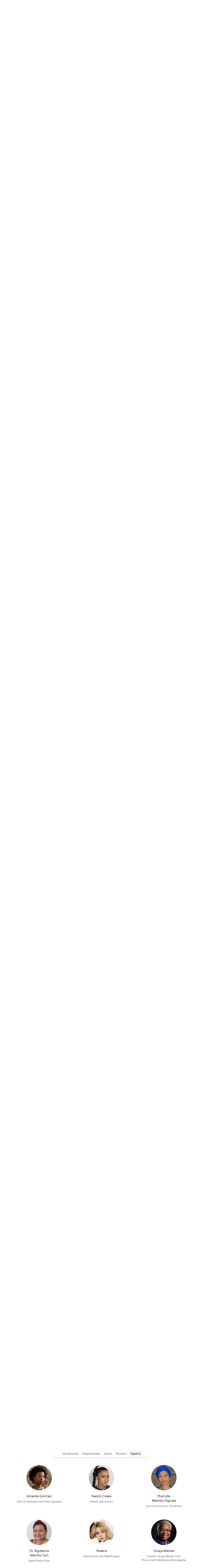

--- FILE ---
content_type: text/html; charset=utf-8
request_url: https://impactchallenge.withgoogle.com/womenandgirls2021/experts
body_size: 101905
content:
<!doctype html><html lang="en" dir="ltr" itemscope itemtype="http://schema.org/WebPage"><head><base href="/"><meta charset="utf-8"><meta name="viewport" content="width=device-width,initial-scale=1"><link rel="canonical" href="https://impactchallenge.withgoogle.com/womenandgirls2021/experts"><link rel="alternate" hreflang="de" href="https://impactchallenge.withgoogle.com/womenandgirls2021/experts?lang=de"><link rel="alternate" hreflang="es" href="https://impactchallenge.withgoogle.com/womenandgirls2021/experts?lang=es"><link rel="alternate" hreflang="es-419" href="https://impactchallenge.withgoogle.com/womenandgirls2021/experts?lang=es-419"><link rel="alternate" hreflang="fr" href="https://impactchallenge.withgoogle.com/womenandgirls2021/experts?lang=fr"><link rel="alternate" hreflang="fr-ca" href="https://impactchallenge.withgoogle.com/womenandgirls2021/experts?lang=fr-ca"><link rel="alternate" hreflang="ja" href="https://impactchallenge.withgoogle.com/womenandgirls2021/experts?lang=ja"><link rel="alternate" hreflang="ko" href="https://impactchallenge.withgoogle.com/womenandgirls2021/experts?lang=ko"><link rel="alternate" hreflang="pt-br" href="https://impactchallenge.withgoogle.com/womenandgirls2021/experts?lang=pt-br"> 
  <title>Google.org Impact Challenge for Women and Girls</title>
  <meta name="description" content="Let’s empower women and girls to reach their full economic potential and thrive. Find out more about the #GoogleOrgImpactChallenge for Women and Girls, and the organizations we’ve selected to receive funding.">
  <link rel="image_src" type="image/png" href="https://impactchallenge.withgoogle.com/site/static/womenandgirls2021/share/en/archive/facebook.jpg?v=Mjc1MjM3MTkwZDkzM2YxZGFjYzhmNjExYzdjMDdjMGJhYjY3NDhjMw==" />
  <meta name="twitter:card" content="summary_large_image">
  <meta name="twitter:title" content="@Googleorg Impact Challenge for Women and Girls">
  <meta name="twitter:description" content="Let’s empower women and girls to reach their full economic potential and thrive. Find out more about the #GoogleOrgImpactChallenge for Women and Girls.">
  <meta name="twitter:image" content="https://impactchallenge.withgoogle.com/site/static/womenandgirls2021/share/en/archive/twitter.jpg?v=Mjc1MjM3MTkwZDkzM2YxZGFjYzhmNjExYzdjMDdjMGJhYjY3NDhjMw==">
  <meta itemprop="name" content="Google.org Impact Challenge for Women and Girls">
  <meta itemprop="description" content="Let’s empower women and girls to reach their full economic potential and thrive. Find out more about the #GoogleOrgImpactChallenge for Women and Girls, and the organizations we’ve selected to receive funding.">
  <meta itemprop="image" content="https://impactchallenge.withgoogle.com/site/static/womenandgirls2021/share/en/archive/google.jpg?v=Mjc1MjM3MTkwZDkzM2YxZGFjYzhmNjExYzdjMDdjMGJhYjY3NDhjMw==">
  <meta property="og:title" content="Google.org Impact Challenge for Women and Girls">
  <meta property="og:description" content="Let’s empower women and girls to reach their full economic potential and thrive. Find out more about the #GoogleOrgImpactChallenge for Women and Girls, and the organizations we’ve selected to receive funding.">
  <meta property="og:image" content="https://impactchallenge.withgoogle.com/site/static/womenandgirls2021/share/en/archive/facebook.jpg?v=Mjc1MjM3MTkwZDkzM2YxZGFjYzhmNjExYzdjMDdjMGJhYjY3NDhjMw==">
  <meta property="og:type" content="Article">
  <meta property="og:url" content="https://impactchallenge.withgoogle.com/womenandgirls2021/experts" />
  <meta property="og:site_name" content="Google.org Impact Challenge for Women and Girls" />
<meta name="theme-color" content="#ffffff"><meta name="msapplication-TileColor" content="#ffffff"><link rel="icon" type="image/png" href="/site/icons/favicon.png"><link rel="apple-touch-icon" href="/site/icons/favicon-apple-touch.png"><link rel="manifest" href="/womenandgirls2021/webmanifest" crossorigin="use-credentials"><link href="/site/static/womenandgirls2021/styles.css?v=Mjc1MjM3MTkwZDkzM2YxZGFjYzhmNjExYzdjMDdjMGJhYjY3NDhjMw==" rel="preload" as="style"><link href="/site/static/womenandgirls2021/styles.css?v=Mjc1MjM3MTkwZDkzM2YxZGFjYzhmNjExYzdjMDdjMGJhYjY3NDhjMw==" rel="stylesheet"></head><body class="glue-body js-section-root phase-archive" data-version="275237190d933f1dacc8f611c7c07c0bab6748c3" data-event-id="womenandgirls2021" data-event-base="womenandgirls2021" data-phase="archive" data-lang="en" data-default-lang="en" data-languages="de,en,es,es-419,fr,fr-ca,ja,ko,pt-br" data-cookies-notice="true" data-valid-url-params="disable-cookie-notice,lang,now" data-gtm-id="GTM-WM4QSJ8"  data-gtm-valid-domains-regex=".*(impactchallenge.withgoogle).*" data-defer-analytics="false"> <noscript><iframe src="https://www.googletagmanager.com/ns.html?id=GTM-WM4QSJ8" height="0" width="0" style="display:none;visibility:hidden"></iframe></noscript> 
  <div id="schema-data" aria-hidden="true" style="display: none;">
    <h1 itemprop="name">Google.org Impact Challenge for Women and Girls</h1>
    <p itemprop="description">Let’s empower women and girls to reach their full economic potential and thrive. Find out more about the #GoogleOrgImpactChallenge for Women and Girls, and the organizations we’ve selected to receive funding.</p>
  </div>
 
  <header
  class="c-header glue-header glue-header--single glue-header--no-cta"
  
  data-js-analytics="header"
  
    data-js-header-wrapper=""
  
>
  <a
    class="glue-header__link glue-header__skip-content"
    href="#content"
    data-js-header-skip-btn
    data-js-tracking="header-skip"
    data-gtm-ignore="true"
  >
    Skip to content
  </a>
  <div class="glue-header__bar glue-header__bar--desktop" data-js-header-bar>
    <div class="glue-header__tier">
      <div class="glue-header__container">
        <div class="glue-header__lock-up">
          <div class="c-header__logo glue-header__logo">
            <a
              class="glue-header__logo-link"
              href="https://www.google.org"
              rel="noopener"
              target="_blank"
              title="Google.org"
              data-gtm-section="/womenandgirls2021/_header"
            >
              <div class="glue-header__logo-container c-header__logo-container">
                <svg
                  class="glue-header__logo-svg c-header__logo-svg"
                  role="presentation"
                  aria-hidden="true"
                >
                  <use href="/glue-icons.svg#google-org-color-logo-alt"></use>
                </svg>
              </div></a>
          </div>
        </div>
      </div>
      <div class="c-header__flex-auto glue-header__container glue-header__container--flex-auto"></div></div>
  </div>
  <div class="glue-header__bar glue-header__bar--mobile" data-js-header-bar>
    <div class="glue-header__tier c-header__tier has-no-border">
      <div class="glue-header__container">
        <div class="glue-header__lock-up">
          <div class="c-header__logo glue-header__logo">
            <a
              class="glue-header__logo-link"
              href="https://www.google.org"
              rel="noopener"
              target="_blank"
              title="Google.org"
              data-gtm-section="/womenandgirls2021/_header"
            >
              <div class="glue-header__logo-container c-header__logo-container">
                <svg
                  class="glue-header__logo-svg c-header__logo-svg"
                  role="presentation"
                  aria-hidden="true"
                >
                  <use href="/glue-icons.svg#google-org-color-logo-alt"></use>
                </svg>
              </div></a>
          </div>
        </div>
      </div></div>
  </div>
</header>

  
  <div class="c-hero">
      <section
  id="gic-hero-0"
  class="c-section u-no-outline js-section-gic-hero-0 bg-blue-50"
  data-js-section
  data-js-analytics="user-notice"
>
  <div class="c-section__structure">
    <div class="glue-spacer-3-top glue-spacer-3-bottom">
      


    
  
    
      <div class="glue-page">
        <div
          class="b-block"
          
        >
          
<div class="glue-grid"><div class="b-text glue-grid__col glue-grid__col--span-12">

    
        <p class="glue-text-center"><span class="u-responsive-weight">Organizations have now been selected! Find out more about the successful projects below.</span></p>
      </div>
</div>

        </div>
      </div>
    
  

  
    </div>
  </div>
</section>
    
      <section
  id="introduction"
  class="c-section u-no-outline js-section-introduction"
  data-js-section
  data-js-analytics="introduction"
>
  <div class="c-section__structure">
    <div class="glue-spacer-7-top">
      


    
  
    
      <div class="glue-page glue-spacer-2-bottom">
        <div
          class="b-block"
          
        >
          
<div class="b-header glue-grid">
    <div class="glue-grid__col glue-grid__col--span-2 glue-grid__col--span-1-md glue-grid__col--span-0-sm"></div>
  <div class="glue-grid__col glue-grid__col--span-8 glue-grid__col--span-10-md">
      <h1 class="b-header__eyebrow glue-eyebrow glue-font-weight-regular glue-text-center colour-grey-700">
        Google.org Impact Challenge for Women and Girls 2021
      </h1>
    </div>
</div>

        </div>
      </div>
    
  

  
    
  
    
      <div class="glue-page glue-spacer-5-bottom">
        <div
          class="b-block is-aligned-centre"
          style="max-width:900px"
        >
          <div class="glue-grid__col glue-grid__col--span-8 glue-grid__col--span-10-md">
      <h2 class="glue-text-center       glue-headline glue-headline--headline-2">
        Let’s empower women and girls to reach their full economic potential and thrive
      </h2>
    </div>
        </div>
      </div>
    
  

  
    </div>
  </div>
</section>
    </div>

<main id="content" class="c-stage" tabindex="0">
    
      <div
  class="c-jumplinks glue-jumplinks"
  data-js-jumplinks=""
>
  <button class="glue-jumplinks__button glue-jumplinks__button--prev">
    <svg role="presentation" aria-hidden="true" class="glue-icon glue-icon--18px">
      <use href="/glue-icons.svg#chevron-left"></use>
    </svg>
  </button>
  <ul class="glue-jumplinks__list" data-glue-jumplink-label="Jump to page section">
      <li class="glue-jumplinks__list-item" hidden>
        <a
          class="glue-jumplinks__link is-hidden"
          href="#gic-hero-0"
          data-target-id="gic-hero-0"
          data-js-jumplinks-item="gic-hero-0"
          data-gtm-ignore="true"></a>
      </li>
    
      <li class="glue-jumplinks__list-item" >
        <a
          class="glue-jumplinks__link "
          href="#introduction"
          data-target-id="introduction"
          data-js-jumplinks-item="introduction"
          data-gtm-ignore="true"
            data-js-jumplinks-strip=""
          >Introduction</a>
      </li>
    
      <li class="glue-jumplinks__list-item" hidden>
        <a
          class="glue-jumplinks__link is-hidden"
          href="#gic-section-0"
          data-target-id="gic-section-0"
          data-js-jumplinks-item="gic-section-0"
          data-gtm-ignore="true"></a>
      </li>
    
      <li class="glue-jumplinks__list-item" >
        <a
          class="glue-jumplinks__link "
          href="#organizations"
          data-target-id="organizations"
          data-js-jumplinks-item="organizations"
          data-gtm-ignore="true">Organizations</a>
      </li>
    
      <li class="glue-jumplinks__list-item" >
        <a
          class="glue-jumplinks__link "
          href="#about"
          data-target-id="about"
          data-js-jumplinks-item="about"
          data-gtm-ignore="true">About</a>
      </li>
    
      <li class="glue-jumplinks__list-item" >
        <a
          class="glue-jumplinks__link "
          href="#partners"
          data-target-id="partners"
          data-js-jumplinks-item="partners"
          data-gtm-ignore="true">Partners</a>
      </li>
    
      <li class="glue-jumplinks__list-item" >
        <a
          class="glue-jumplinks__link "
          href="#experts"
          data-target-id="experts"
          data-js-jumplinks-item="experts"
          data-gtm-ignore="true">Experts</a>
      </li>
    
      <li class="glue-jumplinks__list-item" hidden>
        <a
          class="glue-jumplinks__link is-hidden"
          href="#gic-section-5"
          data-target-id="gic-section-5"
          data-js-jumplinks-item="gic-section-5"
          data-gtm-ignore="true"></a>
      </li>
    
      <li class="glue-jumplinks__list-item" hidden>
        <a
          class="glue-jumplinks__link is-hidden"
          href="#footer"
          data-target-id="footer"
          data-js-jumplinks-item="footer"
          data-gtm-ignore="true"
            data-js-jumplinks-strip=""
          >Footer</a>
      </li>
    </ul>
  <button class="glue-jumplinks__button glue-jumplinks__button--next">
    <svg role="presentation" aria-hidden="true" class="glue-icon glue-icon--18px">
      <use href="/glue-icons.svg#chevron-right"></use>
    </svg>
  </button>
</div>
    
      <section
  id="gic-section-0"
  class="c-section u-no-outline js-section-gic-section-0"
  data-js-section
  data-js-analytics="introduction"
>
  <div class="c-section__structure">
    <div class="glue-spacer-6-top">
      


    
  
    
      <div class="glue-page glue-spacer-5-bottom">
        <div
          class="b-block"
          
        >
          <div
  class="b-video"
  style="max-width:100%"
  data-js-block-video="1SeaQRfk06k"
  data-js-block-video-player="block-4"
  data-js-block-video-player-variables=""
  data-js-block-video-analytics="introduction"
>
    <div class="glue-grid">
      <div class="glue-grid__col glue-grid__col--span-2 glue-grid__col--span-1-md glue-grid__col--span-0-sm"></div>
      <div class="glue-grid__col glue-grid__col--span-8 glue-grid__col--span-10-md">
  
    <div id="block-4" class="glue-video" data-js-block-video-container="">
  <div
    class="glue-video__preview-container glue-video__preview-container--inline"
  >
    <picture class="b-video__preview glue-video__preview">
      
      
        <span
  class="c-image"
  style="padding-bottom:56.25%"
>
  
    <img
  alt="Google.org Impact Challenge for Women and Girls 2021"
  
    class="c-image__img"
    
      src="[data-uri]"
    
  
/>
  
</span>
      
    </picture>
    <div class="glue-video__info">
      <svg class="glue-icon glue-video__play-button glue-video__play-button--red" role="presentation">
        <use href="/glue-icons.svg#video-youtube"></use>
      </svg>
      <div class="glue-video__label-container">
        <p class="glue-headline glue-headline--headline-3 glue-video__label glue-video__label--small glue-video__label--light glue-video__label--highlight">
          Play video
        </p>
      </div>
      <div class="glue-video__timestamp-container">
        <span class="glue-video__timestamp glue-video__timestamp--light">
          <svg class="glue-icon glue-video__timestamp-icon" role="presentation">
            <use href="/glue-icons.svg#access-time"></use>
          </svg>
          <span class="glue-label glue-video__timestamp-duration"></span>
        </span>
      </div>
    </div>
  </div>
    <div class="glue-video__container glue-video__container--inline" data-glue-yt-video-vid="1SeaQRfk06k"></div>
    <div class="glue-video__nojs">
      <p>
        <a href="https://www.youtube.com/watch?v=1SeaQRfk06k">Play video</a>
      </p>
    </div>
  </div>
  
      </div>
    </div>
  </div>
        </div>
      </div>
    
  

  
    
  
    
      <div class="glue-page">
        <div
          class="b-block"
          
        >
          
<div class="glue-grid">
    <div class="glue-grid__col glue-grid__col--span-2 glue-grid__col--span-1-md glue-grid__col--span-0-sm"></div>
  <div class="b-text glue-grid__col glue-grid__col--span-8 glue-grid__col--span-10-md">

    
        <p class="glue-text-center  glue-body--large">The <strong>Google.org Impact Challenge for Women and Girls</strong> committed $25&nbsp;million to fund organizations creating pathways to prosperity for women and girls. This was an open call for applications, and selected charitable initiatives will receive up to $2&nbsp;million, as well as opportunities for mentorship and additional support from Google.</p>
      </div>
</div>

        </div>
      </div>
    
  

  
    </div>
  </div>
</section>
    
      <section
  id="organizations"
  class="c-section u-no-outline js-section-organizations"
  data-js-section
  data-js-analytics="organizations"
>
  <div class="c-section__structure">
    <div class="glue-spacer-7-top glue-spacer-7-bottom">
      


    
  
    
      <div class="glue-page glue-spacer-3-bottom">
        <div
          class="b-block"
          
        >
          
<div class="b-header glue-grid">
    <div class="glue-grid__col glue-grid__col--span-2 glue-grid__col--span-1-md glue-grid__col--span-0-sm"></div>
  <div class="glue-grid__col glue-grid__col--span-8 glue-grid__col--span-10-md">
      <h2 class="glue-text-center       glue-headline glue-headline--headline-2">
        Meet the organizations
      </h2>
    </div>
</div>

        </div>
      </div>
    
  

  
    
  
    
      <div class="glue-page glue-spacer-5-bottom">
        <div
          class="b-block"
          
        >
          
<div class="glue-grid">
    <div class="glue-grid__col glue-grid__col--span-2 glue-grid__col--span-1-md glue-grid__col--span-0-sm"></div>
  <div class="b-text glue-grid__col glue-grid__col--span-8 glue-grid__col--span-10-md">

    
        <p class="glue-text-center">We are delighted to announce the selected projects for the Google.org Impact Challenge for Women and Girls. Each of these organizations received funding between $300,000 and $1 million, as well as opportunities for mentorship and support from Google.</p>
      </div>
</div>

        </div>
      </div>
    
  

  
    
  
    
      <div class="glue-page">
        <div
          class="b-block"
          
        >
          

<div
  id="block-8"
  class="b-charities"
  data-js-block-charities
  
    data-js-block-charities-has-filters="true"
    data-js-womenandgirls2021-charities
  
>
  <div class="c-loader c-loader--charities is-displayed glue-spacer-6-bottom glue-spacer-6-top" role="presentation" data-js-block-charities-loader>
    <div class="c-loader__spinner">
      <svg xmlns="http://www.w3.org/2000/svg" viewBox="25 25 50 50">
        <circle cx="50" cy="50" r="20" fill="none" stroke-width="4" stroke-miterlimit="10"/>
      </svg>
    </div>
  </div>
  <div class="c-charities-container is-hidden" data-js-block-charities-container>
    
  <div class="c-charities-filter c-charities-filter__whitespace glue-grid glue-spacer-4-bottom">
  <div class="c-charities-filter__field glue-grid__col glue-grid__col--span-3 glue-grid__col--span-4-lg glue-grid__col--span-6-md">
  
<div
  class="c-select is-not-loaded mdc-select mdc-select--outlined glue-select"
  data-js-inputs
  data-js-select
>
  <input
    type="hidden"
    name="region"
    data-js-select-input
    
    data-js-store-id="gic_womenandgirls2021_fields"
    
  >
  <div
    class="c-select__anchor mdc-select__anchor"
    role="button"
    aria-haspopup="listbox"
    aria-labelledby="label-region selectedtext-region"
  >
    <span id="selectedtext-region" class="mdc-select__selected-text"></span>
    <span class="mdc-select__dropdown-icon">
      <svg class="mdc-select__dropdown-icon-graphic" viewBox="7 10 10 5">
        <polygon class="mdc-select__dropdown-icon-inactive" stroke="none" fill-rule="evenodd" points="7 10 12 15 17 10"></polygon>
        <polygon class="mdc-select__dropdown-icon-active" stroke="none" fill-rule="evenodd" points="7 15 12 10 17 15"></polygon>
      </svg>
    </span>
    <span class="mdc-notched-outline">
      <span class="mdc-notched-outline__leading"></span>
      <span class="mdc-notched-outline__notch">
        <span id="label-region" class="mdc-floating-label">
          Filter by region:
        </span>
      </span>
      <span class="mdc-notched-outline__trailing"></span>
    </span>
  </div>
  <div class="mdc-select__menu mdc-menu mdc-menu-surface">
    <ul class="mdc-list" role="listbox" aria-labelledby="label-region selectedtext-region">
        <li
          class="mdc-list-item"
          role="option"
          aria-posinset="1"
          aria-setsize="6"
          data-value="all"
        >
          <span class="mdc-list-item__ripple"></span>
          <span class="mdc-list-item__text">All</span>
        </li>
      
        <li
          class="mdc-list-item"
          role="option"
          aria-posinset="2"
          aria-setsize="6"
          data-value="apac"
        >
          <span class="mdc-list-item__ripple"></span>
          <span class="mdc-list-item__text">Asia Pacific</span>
        </li>
      
        <li
          class="mdc-list-item"
          role="option"
          aria-posinset="3"
          aria-setsize="6"
          data-value="europe"
        >
          <span class="mdc-list-item__ripple"></span>
          <span class="mdc-list-item__text">Europe</span>
        </li>
      
        <li
          class="mdc-list-item"
          role="option"
          aria-posinset="4"
          aria-setsize="6"
          data-value="latam"
        >
          <span class="mdc-list-item__ripple"></span>
          <span class="mdc-list-item__text">Latin America</span>
        </li>
      
        <li
          class="mdc-list-item"
          role="option"
          aria-posinset="5"
          aria-setsize="6"
          data-value="mea"
        >
          <span class="mdc-list-item__ripple"></span>
          <span class="mdc-list-item__text">Middle East and Africa</span>
        </li>
      
        <li
          class="mdc-list-item"
          role="option"
          aria-posinset="6"
          aria-setsize="6"
          data-value="us-ca"
        >
          <span class="mdc-list-item__ripple"></span>
          <span class="mdc-list-item__text">U.S. and Canada</span>
        </li>
      </ul>
  </div>
</div></div>
  <div class="glue-grid__col glue-grid__col--span-6 glue-grid__col--span-4-lg glue-grid__col--span-0-md"></div>
  <div class="c-charities-filter__field glue-grid__col glue-grid__col--span-3 glue-grid__col--span-4-lg glue-grid__col--span-6-md"><label
  class="c-text-field mdc-text-field is-not-loaded mdc-text-field--outlined glue-text-field"
  data-js-inputs
  data-js-text-field
>
  <input
    class="mdc-text-field__input"
    name="search"
    type="text"
    aria-labelledby="search-label"
    data-js-text-field-input
    
    data-js-store-id="gic_womenandgirls2021_fields"
    
  >
  <span class="mdc-notched-outline">
    <span class="mdc-notched-outline__leading"></span>
    <span class="mdc-notched-outline__notch">
      <span id="search-label" class="mdc-floating-label">Search name/description:</span>
    </span>
    <span class="mdc-notched-outline__trailing"></span>
  </span>
</label></div>
</div>
  
  
  
  
  
  
  
  
    <div class="c-charities glue-grid">
  <div class="glue-grid__col "></div>
  <div class="glue-grid__col glue-grid__col--span-12">
    <ul class="c-charities__cards glue-cards glue-grid"><li
        class="c-charities__item glue-grid__col glue-grid__col--span-3 glue-grid__col--span-4-lg glue-grid__col--span-6-md"
        data-js-block-charities-item
          data-js-charity-filter-region="mea"
        ><a
  class="c-charities__card glue-card glue-card--border"
    href="/womenandgirls2021/organizations/action-foundation"
    data-js-modal-init
    data-js-modal-url="/organizations/action-foundation"
    data-js-modal-label="The Action Foundation"
  
  data-gtm-section="/womenandgirls2021/organizations"
  data-gtm-grid-location="1_of_34"
  data-js-block-charities-link
  data-js-bypass-click-handler
>
  <div class="c-charities__card-inner glue-card__inner">
    <div class="glue-card__asset">
      
        <span
  class="c-image has-lazyload"
  style="padding-bottom:56.25%"
>
  
    <img
  alt=""
  
    class="is-lazyloaded lazy c-image__img"
    src="[data-uri]"
    
      data-src="/site/static/womenandgirls2021/images/organizations/action-foundation/thumbnail/action-foundation-thumb-m.jpg"
    
  
/>
  
</span>
      </div>
    <div class="glue-card__content" data-js-charity-filter-search>
        <p class="glue-label"
        data-js-charity-filter-search-highlight
        >Kenya</p>
      <p class="glue-headline glue-headline--headline-5" data-js-charity-filter-search-highlight>The Action Foundation</p>
        <p class="glue-card__description" data-js-charity-filter-search-highlight>Expanding opportunities for girls with disabilities through STEM bootcamps and mentorship.</p>
      </div>
      <div class="glue-card__cta">
        <span class="glue-button glue-button--low-emphasis">Learn more
        </span>
      </div></div>
</a></li><li
        class="c-charities__item glue-grid__col glue-grid__col--span-3 glue-grid__col--span-4-lg glue-grid__col--span-6-md"
        data-js-block-charities-item
          data-js-charity-filter-region="mea"
        ><a
  class="c-charities__card glue-card glue-card--border"
    href="/womenandgirls2021/organizations/womens-world-banking"
    data-js-modal-init
    data-js-modal-url="/organizations/womens-world-banking"
    data-js-modal-label="Women’s World Banking, Inc."
  
  data-gtm-section="/womenandgirls2021/organizations"
  data-gtm-grid-location="2_of_34"
  data-js-block-charities-link
  data-js-bypass-click-handler
>
  <div class="c-charities__card-inner glue-card__inner">
    <div class="glue-card__asset">
      
        <span
  class="c-image has-lazyload"
  style="padding-bottom:56.25%"
>
  
    <img
  alt=""
  
    class="is-lazyloaded lazy c-image__img"
    src="[data-uri]"
    
      data-src="/site/static/womenandgirls2021/images/organizations/womens-world-banking/thumbnail/womens-world-banking-thumb-m.jpg"
    
  
/>
  
</span>
      </div>
    <div class="glue-card__content" data-js-charity-filter-search>
        <p class="glue-label"
        data-js-charity-filter-search-highlight
        >Nigeria</p>
      <p class="glue-headline glue-headline--headline-5" data-js-charity-filter-search-highlight>Women’s World Banking, Inc.</p>
        <p class="glue-card__description" data-js-charity-filter-search-highlight>Empowering low-income and unbanked women to effectively use digital financial services.</p>
      </div>
      <div class="glue-card__cta">
        <span class="glue-button glue-button--low-emphasis">Learn more
        </span>
      </div></div>
</a></li><li
        class="c-charities__item glue-grid__col glue-grid__col--span-3 glue-grid__col--span-4-lg glue-grid__col--span-6-md"
        data-js-block-charities-item
          data-js-charity-filter-region="mea"
        ><a
  class="c-charities__card glue-card glue-card--border"
    href="/womenandgirls2021/organizations/dream-factory-foundation"
    data-js-modal-init
    data-js-modal-url="/organizations/dream-factory-foundation"
    data-js-modal-label="Dream Factory Foundation"
  
  data-gtm-section="/womenandgirls2021/organizations"
  data-gtm-grid-location="3_of_34"
  data-js-block-charities-link
  data-js-bypass-click-handler
>
  <div class="c-charities__card-inner glue-card__inner">
    <div class="glue-card__asset">
      
        <span
  class="c-image has-lazyload"
  style="padding-bottom:56.25%"
>
  
    <img
  alt=""
  
    class="is-lazyloaded lazy c-image__img"
    src="[data-uri]"
    
      data-src="/site/static/womenandgirls2021/images/organizations/dream-factory-foundation/thumbnail/dream-factory-foundation-thumb-m.jpg"
    
  
/>
  
</span>
      </div>
    <div class="glue-card__content" data-js-charity-filter-search>
        <p class="glue-label"
        data-js-charity-filter-search-highlight
        >South Africa</p>
      <p class="glue-headline glue-headline--headline-5" data-js-charity-filter-search-highlight>Dream Factory Foundation</p>
        <p class="glue-card__description" data-js-charity-filter-search-highlight>Connecting women-led micro, small, and medium enterprises to digital e-commerce channels.</p>
      </div>
      <div class="glue-card__cta">
        <span class="glue-button glue-button--low-emphasis">Learn more
        </span>
      </div></div>
</a></li><li
        class="c-charities__item glue-grid__col glue-grid__col--span-3 glue-grid__col--span-4-lg glue-grid__col--span-6-md"
        data-js-block-charities-item
          data-js-charity-filter-region="europe"
        ><a
  class="c-charities__card glue-card glue-card--border"
    href="/womenandgirls2021/organizations/asociacion-factoria-f5"
    data-js-modal-init
    data-js-modal-url="/organizations/asociacion-factoria-f5"
    data-js-modal-label="Asociación Factoría F5"
  
  data-gtm-section="/womenandgirls2021/organizations"
  data-gtm-grid-location="4_of_34"
  data-js-block-charities-link
  data-js-bypass-click-handler
>
  <div class="c-charities__card-inner glue-card__inner">
    <div class="glue-card__asset">
      
        <span
  class="c-image has-lazyload"
  style="padding-bottom:56.25%"
>
  
    <img
  alt=""
  
    class="is-lazyloaded lazy c-image__img"
    src="[data-uri]"
    
      data-src="/site/static/womenandgirls2021/images/organizations/asociacion-factoria-f5/thumbnail/asociacion-factoria-f5-thumb-m.jpg"
    
  
/>
  
</span>
      </div>
    <div class="glue-card__content" data-js-charity-filter-search>
        <p class="glue-label"
        data-js-charity-filter-search-highlight
        >Spain</p>
      <p class="glue-headline glue-headline--headline-5" data-js-charity-filter-search-highlight>Asociación Factoría F5</p>
        <p class="glue-card__description" data-js-charity-filter-search-highlight>Empowering vulnerable women to become full stack web developers.</p>
      </div>
      <div class="glue-card__cta">
        <span class="glue-button glue-button--low-emphasis">Learn more
        </span>
      </div></div>
</a></li><li
        class="c-charities__item glue-grid__col glue-grid__col--span-3 glue-grid__col--span-4-lg glue-grid__col--span-6-md"
        data-js-block-charities-item
          data-js-charity-filter-region="latam"
        ><a
  class="c-charities__card glue-card glue-card--border"
    href="/womenandgirls2021/organizations/colnodo"
    data-js-modal-init
    data-js-modal-url="/organizations/colnodo"
    data-js-modal-label="Asociación Colnodo"
  
  data-gtm-section="/womenandgirls2021/organizations"
  data-gtm-grid-location="5_of_34"
  data-js-block-charities-link
  data-js-bypass-click-handler
>
  <div class="c-charities__card-inner glue-card__inner">
    <div class="glue-card__asset">
      
        <span
  class="c-image has-lazyload"
  style="padding-bottom:56.25%"
>
  
    <img
  alt=""
  
    class="is-lazyloaded lazy c-image__img"
    src="[data-uri]"
    
      data-src="/site/static/womenandgirls2021/images/organizations/colnodo/thumbnail/colnodo-thumb-m.jpg"
    
  
/>
  
</span>
      </div>
    <div class="glue-card__content" data-js-charity-filter-search>
        <p class="glue-label"
        data-js-charity-filter-search-highlight
        >Colombia</p>
      <p class="glue-headline glue-headline--headline-5" data-js-charity-filter-search-highlight>Asociación Colnodo</p>
        <p class="glue-card__description" data-js-charity-filter-search-highlight>Connecting rural women entrepreneurs to the internet and each other through cohort programing and mentorship.</p>
      </div>
      <div class="glue-card__cta">
        <span class="glue-button glue-button--low-emphasis">Learn more
        </span>
      </div></div>
</a></li><li
        class="c-charities__item glue-grid__col glue-grid__col--span-3 glue-grid__col--span-4-lg glue-grid__col--span-6-md"
        data-js-block-charities-item
          data-js-charity-filter-region="us-ca"
        ><a
  class="c-charities__card glue-card glue-card--border"
    href="/womenandgirls2021/organizations/black-girls-code"
    data-js-modal-init
    data-js-modal-url="/organizations/black-girls-code"
    data-js-modal-label="Black Girls CODE"
  
  data-gtm-section="/womenandgirls2021/organizations"
  data-gtm-grid-location="6_of_34"
  data-js-block-charities-link
  data-js-bypass-click-handler
>
  <div class="c-charities__card-inner glue-card__inner">
    <div class="glue-card__asset">
      
        <span
  class="c-image has-lazyload"
  style="padding-bottom:56.25%"
>
  
    <img
  alt=""
  
    class="is-lazyloaded lazy c-image__img"
    src="[data-uri]"
    
      data-src="/site/static/womenandgirls2021/images/organizations/black-girls-code/thumbnail/black-girls-code-thumb-m.jpg"
    
  
/>
  
</span>
      </div>
    <div class="glue-card__content" data-js-charity-filter-search>
        <p class="glue-label"
        data-js-charity-filter-search-highlight
        >U.S.</p>
      <p class="glue-headline glue-headline--headline-5" data-js-charity-filter-search-highlight>Black Girls CODE</p>
        <p class="glue-card__description" data-js-charity-filter-search-highlight>Closing the opportunity gap for Black women and girls by establishing equal representation in the tech sector through computer programming and technology.</p>
      </div>
      <div class="glue-card__cta">
        <span class="glue-button glue-button--low-emphasis">Learn more
        </span>
      </div></div>
</a></li><li
        class="c-charities__item glue-grid__col glue-grid__col--span-3 glue-grid__col--span-4-lg glue-grid__col--span-6-md"
        data-js-block-charities-item
          data-js-charity-filter-region="apac"
        ><a
  class="c-charities__card glue-card glue-card--border"
    href="/womenandgirls2021/organizations/first-australians-capital"
    data-js-modal-init
    data-js-modal-url="/organizations/first-australians-capital"
    data-js-modal-label="First Australians Capital"
  
  data-gtm-section="/womenandgirls2021/organizations"
  data-gtm-grid-location="7_of_34"
  data-js-block-charities-link
  data-js-bypass-click-handler
>
  <div class="c-charities__card-inner glue-card__inner">
    <div class="glue-card__asset">
      
        <span
  class="c-image has-lazyload"
  style="padding-bottom:56.25%"
>
  
    <img
  alt=""
  
    class="is-lazyloaded lazy c-image__img"
    src="[data-uri]"
    
      data-src="/site/static/womenandgirls2021/images/organizations/first-australians-capital/thumbnail/first-australians-capital-thumb-m.jpg"
    
  
/>
  
</span>
      </div>
    <div class="glue-card__content" data-js-charity-filter-search>
        <p class="glue-label"
        data-js-charity-filter-search-highlight
        >Australia</p>
      <p class="glue-headline glue-headline--headline-5" data-js-charity-filter-search-highlight>First Australians Capital</p>
        <p class="glue-card__description" data-js-charity-filter-search-highlight>Advancing economic security of First Nations women through capital and skills-building.</p>
      </div>
      <div class="glue-card__cta">
        <span class="glue-button glue-button--low-emphasis">Learn more
        </span>
      </div></div>
</a></li><li
        class="c-charities__item glue-grid__col glue-grid__col--span-3 glue-grid__col--span-4-lg glue-grid__col--span-6-md"
        data-js-block-charities-item
          data-js-charity-filter-region="europe"
        ><a
  class="c-charities__card glue-card glue-card--border"
    href="/womenandgirls2021/organizations/force-femmes"
    data-js-modal-init
    data-js-modal-url="/organizations/force-femmes"
    data-js-modal-label="Force Femmes"
  
  data-gtm-section="/womenandgirls2021/organizations"
  data-gtm-grid-location="8_of_34"
  data-js-block-charities-link
  data-js-bypass-click-handler
>
  <div class="c-charities__card-inner glue-card__inner">
    <div class="glue-card__asset">
      
        <span
  class="c-image has-lazyload"
  style="padding-bottom:56.25%"
>
  
    <img
  alt=""
  
    class="is-lazyloaded lazy c-image__img"
    src="[data-uri]"
    
      data-src="/site/static/womenandgirls2021/images/organizations/force-femmes/thumbnail/force-femmes-thumb-m.jpg"
    
  
/>
  
</span>
      </div>
    <div class="glue-card__content" data-js-charity-filter-search>
        <p class="glue-label"
        data-js-charity-filter-search-highlight
        >France</p>
      <p class="glue-headline glue-headline--headline-5" data-js-charity-filter-search-highlight>Force Femmes</p>
        <p class="glue-card__description" data-js-charity-filter-search-highlight>Offering personalized training and employment support for unemployed women over 45 years of age.</p>
      </div>
      <div class="glue-card__cta">
        <span class="glue-button glue-button--low-emphasis">Learn more
        </span>
      </div></div>
</a></li><li
        class="c-charities__item glue-grid__col glue-grid__col--span-3 glue-grid__col--span-4-lg glue-grid__col--span-6-md"
        data-js-block-charities-item
          data-js-charity-filter-region="europe"
        ><a
  class="c-charities__card glue-card glue-card--border"
    href="/womenandgirls2021/organizations/founderland"
    data-js-modal-init
    data-js-modal-url="/organizations/founderland"
    data-js-modal-label="Founderland"
  
  data-gtm-section="/womenandgirls2021/organizations"
  data-gtm-grid-location="9_of_34"
  data-js-block-charities-link
  data-js-bypass-click-handler
>
  <div class="c-charities__card-inner glue-card__inner">
    <div class="glue-card__asset">
      
        <span
  class="c-image has-lazyload"
  style="padding-bottom:56.25%"
>
  
    <img
  alt=""
  
    class="is-lazyloaded lazy c-image__img"
    src="[data-uri]"
    
      data-src="/site/static/womenandgirls2021/images/organizations/founderland/thumbnail/founderland-thumb-m.jpg"
    
  
/>
  
</span>
      </div>
    <div class="glue-card__content" data-js-charity-filter-search>
        <p class="glue-label"
        data-js-charity-filter-search-highlight
        >Germany</p>
      <p class="glue-headline glue-headline--headline-5" data-js-charity-filter-search-highlight>Founderland</p>
        <p class="glue-card__description" data-js-charity-filter-search-highlight>Accelerating the success of women of color founders across Europe and the UK through education, equitable access to capital, and next-generation internship programming.</p>
      </div>
      <div class="glue-card__cta">
        <span class="glue-button glue-button--low-emphasis">Learn more
        </span>
      </div></div>
</a></li><li
        class="c-charities__item glue-grid__col glue-grid__col--span-3 glue-grid__col--span-4-lg glue-grid__col--span-6-md"
        data-js-block-charities-item
          data-js-charity-filter-region="mea"
        ><a
  class="c-charities__card glue-card glue-card--border"
    href="/womenandgirls2021/organizations/q-network"
    data-js-modal-init
    data-js-modal-url="/organizations/q-network"
    data-js-modal-label="The Q Networq"
  
  data-gtm-section="/womenandgirls2021/organizations"
  data-gtm-grid-location="10_of_34"
  data-js-block-charities-link
  data-js-bypass-click-handler
>
  <div class="c-charities__card-inner glue-card__inner">
    <div class="glue-card__asset">
      
        <span
  class="c-image has-lazyload"
  style="padding-bottom:56.25%"
>
  
    <img
  alt=""
  
    class="is-lazyloaded lazy c-image__img"
    src="[data-uri]"
    
      data-src="/site/static/womenandgirls2021/images/organizations/q-network/thumbnail/q-network-thumb-m.jpg"
    
  
/>
  
</span>
      </div>
    <div class="glue-card__content" data-js-charity-filter-search>
        <p class="glue-label"
        data-js-charity-filter-search-highlight
        >South Africa</p>
      <p class="glue-headline glue-headline--headline-5" data-js-charity-filter-search-highlight>The Q Networq</p>
        <p class="glue-card__description" data-js-charity-filter-search-highlight>Coaching queer womxn entreprenurs to break down barriers in entreperneurial funding.</p>
      </div>
      <div class="glue-card__cta">
        <span class="glue-button glue-button--low-emphasis">Learn more
        </span>
      </div></div>
</a></li><li
        class="c-charities__item glue-grid__col glue-grid__col--span-3 glue-grid__col--span-4-lg glue-grid__col--span-6-md"
        data-js-block-charities-item
          data-js-charity-filter-region="us-ca"
        ><a
  class="c-charities__card glue-card glue-card--border"
    href="/womenandgirls2021/organizations/liard-aboriginal-womens-society"
    data-js-modal-init
    data-js-modal-url="/organizations/liard-aboriginal-womens-society"
    data-js-modal-label="Liard Aboriginal Women’s Society"
  
  data-gtm-section="/womenandgirls2021/organizations"
  data-gtm-grid-location="11_of_34"
  data-js-block-charities-link
  data-js-bypass-click-handler
>
  <div class="c-charities__card-inner glue-card__inner">
    <div class="glue-card__asset">
      
        <span
  class="c-image has-lazyload"
  style="padding-bottom:56.25%"
>
  
    <img
  alt=""
  
    class="is-lazyloaded lazy c-image__img"
    src="[data-uri]"
    
      data-src="/site/static/womenandgirls2021/images/organizations/liard-aboriginal-womens-society/thumbnail/liard-aboriginal-womens-society-thumb-m.jpg"
    
  
/>
  
</span>
      </div>
    <div class="glue-card__content" data-js-charity-filter-search>
        <p class="glue-label"
        data-js-charity-filter-search-highlight
        >Canada</p>
      <p class="glue-headline glue-headline--headline-5" data-js-charity-filter-search-highlight>Liard Aboriginal Women’s Society</p>
        <p class="glue-card__description" data-js-charity-filter-search-highlight>Removing barriers to employment by training employers and Indigenous women on gender-based violence prevention.</p>
      </div>
      <div class="glue-card__cta">
        <span class="glue-button glue-button--low-emphasis">Learn more
        </span>
      </div></div>
</a></li><li
        class="c-charities__item glue-grid__col glue-grid__col--span-3 glue-grid__col--span-4-lg glue-grid__col--span-6-md"
        data-js-block-charities-item
          data-js-charity-filter-region="us-ca"
        ><a
  class="c-charities__card glue-card glue-card--border"
    href="/womenandgirls2021/organizations/eva-longoria-foundation"
    data-js-modal-init
    data-js-modal-url="/organizations/eva-longoria-foundation"
    data-js-modal-label="Eva Longoria Foundation"
  
  data-gtm-section="/womenandgirls2021/organizations"
  data-gtm-grid-location="12_of_34"
  data-js-block-charities-link
  data-js-bypass-click-handler
>
  <div class="c-charities__card-inner glue-card__inner">
    <div class="glue-card__asset">
      
        <span
  class="c-image has-lazyload"
  style="padding-bottom:56.25%"
>
  
    <img
  alt=""
  
    class="is-lazyloaded lazy c-image__img"
    src="[data-uri]"
    
      data-src="/site/static/womenandgirls2021/images/organizations/eva-longoria-foundation/thumbnail/eva-longoria-foundation-thumb-m.jpg"
    
  
/>
  
</span>
      </div>
    <div class="glue-card__content" data-js-charity-filter-search>
        <p class="glue-label"
        data-js-charity-filter-search-highlight
        >U.S.</p>
      <p class="glue-headline glue-headline--headline-5" data-js-charity-filter-search-highlight>Eva Longoria Foundation</p>
        <p class="glue-card__description" data-js-charity-filter-search-highlight>Catalyzing Latina girls through skills-building, internships, and mentors.</p>
      </div>
      <div class="glue-card__cta">
        <span class="glue-button glue-button--low-emphasis">Learn more
        </span>
      </div></div>
</a></li><li
        class="c-charities__item glue-grid__col glue-grid__col--span-3 glue-grid__col--span-4-lg glue-grid__col--span-6-md"
        data-js-block-charities-item
          data-js-charity-filter-region="us-ca"
        ><a
  class="c-charities__card glue-card glue-card--border"
    href="/womenandgirls2021/organizations/girls-inc-of-nyc"
    data-js-modal-init
    data-js-modal-url="/organizations/girls-inc-of-nyc"
    data-js-modal-label="Girls Inc. of New York City"
  
  data-gtm-section="/womenandgirls2021/organizations"
  data-gtm-grid-location="13_of_34"
  data-js-block-charities-link
  data-js-bypass-click-handler
>
  <div class="c-charities__card-inner glue-card__inner">
    <div class="glue-card__asset">
      
        <span
  class="c-image has-lazyload"
  style="padding-bottom:56.25%"
>
  
    <img
  alt=""
  
    class="is-lazyloaded lazy c-image__img"
    src="[data-uri]"
    
      data-src="/site/static/womenandgirls2021/images/organizations/girls-inc-of-nyc/thumbnail/girls-inc-of-nyc-thumb-m.jpg"
    
  
/>
  
</span>
      </div>
    <div class="glue-card__content" data-js-charity-filter-search>
        <p class="glue-label"
        data-js-charity-filter-search-highlight
        >U.S.</p>
      <p class="glue-headline glue-headline--headline-5" data-js-charity-filter-search-highlight>Girls Inc. of New York City</p>
        <p class="glue-card__description" data-js-charity-filter-search-highlight>Building a financial budgeting app for girls of color from low-income households.</p>
      </div>
      <div class="glue-card__cta">
        <span class="glue-button glue-button--low-emphasis">Learn more
        </span>
      </div></div>
</a></li><li
        class="c-charities__item glue-grid__col glue-grid__col--span-3 glue-grid__col--span-4-lg glue-grid__col--span-6-md"
        data-js-block-charities-item
          data-js-charity-filter-region="mea"
        ><a
  class="c-charities__card glue-card glue-card--border"
    href="/womenandgirls2021/organizations/i-dare-for-sustainable-development"
    data-js-modal-init
    data-js-modal-url="/organizations/i-dare-for-sustainable-development"
    data-js-modal-label="I Dare for Sustainable Development"
  
  data-gtm-section="/womenandgirls2021/organizations"
  data-gtm-grid-location="14_of_34"
  data-js-block-charities-link
  data-js-bypass-click-handler
>
  <div class="c-charities__card-inner glue-card__inner">
    <div class="glue-card__asset">
      
        <span
  class="c-image has-lazyload"
  style="padding-bottom:56.25%"
>
  
    <img
  alt=""
  
    class="is-lazyloaded lazy c-image__img"
    src="[data-uri]"
    
      data-src="/site/static/womenandgirls2021/images/organizations/i-dare-for-sustainable-development/thumbnail/i-dare-for-sustainable-development-thumb-m.jpg"
    
  
/>
  
</span>
      </div>
    <div class="glue-card__content" data-js-charity-filter-search>
        <p class="glue-label"
        data-js-charity-filter-search-highlight
        >Jordan</p>
      <p class="glue-headline glue-headline--headline-5" data-js-charity-filter-search-highlight>I Dare for Sustainable Development</p>
        <p class="glue-card__description" data-js-charity-filter-search-highlight>Providing a safe hub for women to gain technical skills in the creative industry.</p>
      </div>
      <div class="glue-card__cta">
        <span class="glue-button glue-button--low-emphasis">Learn more
        </span>
      </div></div>
</a></li><li
        class="c-charities__item glue-grid__col glue-grid__col--span-3 glue-grid__col--span-4-lg glue-grid__col--span-6-md"
        data-js-block-charities-item
          data-js-charity-filter-region="apac"
        ><a
  class="c-charities__card glue-card glue-card--border"
    href="/womenandgirls2021/organizations/generation-australia"
    data-js-modal-init
    data-js-modal-url="/organizations/generation-australia"
    data-js-modal-label="Generation Australia"
  
  data-gtm-section="/womenandgirls2021/organizations"
  data-gtm-grid-location="15_of_34"
  data-js-block-charities-link
  data-js-bypass-click-handler
>
  <div class="c-charities__card-inner glue-card__inner">
    <div class="glue-card__asset">
      
        <span
  class="c-image has-lazyload"
  style="padding-bottom:56.25%"
>
  
    <img
  alt=""
  
    class="is-lazyloaded lazy c-image__img"
    src="[data-uri]"
    
      data-src="/site/static/womenandgirls2021/images/organizations/generation-australia/thumbnail/generation-australia-thumb-m.jpg"
    
  
/>
  
</span>
      </div>
    <div class="glue-card__content" data-js-charity-filter-search>
        <p class="glue-label"
        data-js-charity-filter-search-highlight
        >Australia</p>
      <p class="glue-headline glue-headline--headline-5" data-js-charity-filter-search-highlight>Generation Australia</p>
        <p class="glue-card__description" data-js-charity-filter-search-highlight>Training, supporting and connecting women with careers in technology.</p>
      </div>
      <div class="glue-card__cta">
        <span class="glue-button glue-button--low-emphasis">Learn more
        </span>
      </div></div>
</a></li><li
        class="c-charities__item glue-grid__col glue-grid__col--span-3 glue-grid__col--span-4-lg glue-grid__col--span-6-md"
        data-js-block-charities-item
          data-js-charity-filter-region="apac"
        ><a
  class="c-charities__card glue-card glue-card--border"
    href="/womenandgirls2021/organizations/collective-good-foundation"
    data-js-modal-init
    data-js-modal-url="/organizations/collective-good-foundation"
    data-js-modal-label="Collective Good Foundation"
  
  data-gtm-section="/womenandgirls2021/organizations"
  data-gtm-grid-location="16_of_34"
  data-js-block-charities-link
  data-js-bypass-click-handler
>
  <div class="c-charities__card-inner glue-card__inner">
    <div class="glue-card__asset">
      
        <span
  class="c-image has-lazyload"
  style="padding-bottom:56.25%"
>
  
    <img
  alt=""
  
    class="is-lazyloaded lazy c-image__img"
    src="[data-uri]"
    
      data-src="/site/static/womenandgirls2021/images/organizations/collective-good-foundation/thumbnail/collective-good-foundation-thumb-m.jpg"
    
  
/>
  
</span>
      </div>
    <div class="glue-card__content" data-js-charity-filter-search>
        <p class="glue-label"
        data-js-charity-filter-search-highlight
        >India</p>
      <p class="glue-headline glue-headline--headline-5" data-js-charity-filter-search-highlight>Collective Good Foundation</p>
        <p class="glue-card__description" data-js-charity-filter-search-highlight>Providing interest-free “returnable” grants to women solo entrepreneurs who do not have access to traditional finance products.</p>
      </div>
      <div class="glue-card__cta">
        <span class="glue-button glue-button--low-emphasis">Learn more
        </span>
      </div></div>
</a></li><li
        class="c-charities__item glue-grid__col glue-grid__col--span-3 glue-grid__col--span-4-lg glue-grid__col--span-6-md"
        data-js-block-charities-item
          data-js-charity-filter-region="latam"
        ><a
  class="c-charities__card glue-card glue-card--border"
    href="/womenandgirls2021/organizations/incluyeme"
    data-js-modal-init
    data-js-modal-url="/organizations/incluyeme"
    data-js-modal-label="Incluyeme.com"
  
  data-gtm-section="/womenandgirls2021/organizations"
  data-gtm-grid-location="17_of_34"
  data-js-block-charities-link
  data-js-bypass-click-handler
>
  <div class="c-charities__card-inner glue-card__inner">
    <div class="glue-card__asset">
      
        <span
  class="c-image has-lazyload"
  style="padding-bottom:56.25%"
>
  
    <img
  alt=""
  
    class="is-lazyloaded lazy c-image__img"
    src="[data-uri]"
    
      data-src="/site/static/womenandgirls2021/images/organizations/incluyeme/thumbnail/incluyeme-thumb-m.jpg"
    
  
/>
  
</span>
      </div>
    <div class="glue-card__content" data-js-charity-filter-search>
        <p class="glue-label"
        data-js-charity-filter-search-highlight
        >Argentina</p>
      <p class="glue-headline glue-headline--headline-5" data-js-charity-filter-search-highlight>Incluyeme.com</p>
        <p class="glue-card__description" data-js-charity-filter-search-highlight>Connecting women with disabilities in Latin America with skills training and employment opportunities.</p>
      </div>
      <div class="glue-card__cta">
        <span class="glue-button glue-button--low-emphasis">Learn more
        </span>
      </div></div>
</a></li><li
        class="c-charities__item glue-grid__col glue-grid__col--span-3 glue-grid__col--span-4-lg glue-grid__col--span-6-md"
        data-js-block-charities-item
          data-js-charity-filter-region="apac"
        ><a
  class="c-charities__card glue-card glue-card--border"
    href="/womenandgirls2021/organizations/bridge-international"
    data-js-modal-init
    data-js-modal-url="/organizations/bridge-international"
    data-js-modal-label="The Bridge International"
  
  data-gtm-section="/womenandgirls2021/organizations"
  data-gtm-grid-location="18_of_34"
  data-js-block-charities-link
  data-js-bypass-click-handler
>
  <div class="c-charities__card-inner glue-card__inner">
    <div class="glue-card__asset">
      
        <span
  class="c-image has-lazyload"
  style="padding-bottom:56.25%"
>
  
    <img
  alt=""
  
    class="is-lazyloaded lazy c-image__img"
    src="[data-uri]"
    
      data-src="/site/static/womenandgirls2021/images/organizations/bridge-international/thumbnail/bridge-international-thumb-m.jpg"
    
  
/>
  
</span>
      </div>
    <div class="glue-card__content" data-js-charity-filter-search>
        <p class="glue-label"
        data-js-charity-filter-search-highlight
        >South Korea</p>
      <p class="glue-headline glue-headline--headline-5" data-js-charity-filter-search-highlight>The Bridge International</p>
        <p class="glue-card__description" data-js-charity-filter-search-highlight>Bridging the employment gap for North Korean female defectors.</p>
      </div>
      <div class="glue-card__cta">
        <span class="glue-button glue-button--low-emphasis">Learn more
        </span>
      </div></div>
</a></li><li
        class="c-charities__item glue-grid__col glue-grid__col--span-3 glue-grid__col--span-4-lg glue-grid__col--span-6-md"
        data-js-block-charities-item
          data-js-charity-filter-region="europe"
        ><a
  class="c-charities__card glue-card glue-card--border"
    href="/womenandgirls2021/organizations/social-bee"
    data-js-modal-init
    data-js-modal-url="/organizations/social-bee"
    data-js-modal-label="socialbee"
  
  data-gtm-section="/womenandgirls2021/organizations"
  data-gtm-grid-location="19_of_34"
  data-js-block-charities-link
  data-js-bypass-click-handler
>
  <div class="c-charities__card-inner glue-card__inner">
    <div class="glue-card__asset">
      
        <span
  class="c-image has-lazyload"
  style="padding-bottom:56.25%"
>
  
    <img
  alt=""
  
    class="is-lazyloaded lazy c-image__img"
    src="[data-uri]"
    
      data-src="/site/static/womenandgirls2021/images/organizations/social-bee/thumbnail/social-bee-thumb-m.jpg"
    
  
/>
  
</span>
      </div>
    <div class="glue-card__content" data-js-charity-filter-search>
        <p class="glue-label"
        data-js-charity-filter-search-highlight
        >Germany</p>
      <p class="glue-headline glue-headline--headline-5" data-js-charity-filter-search-highlight>socialbee</p>
        <p class="glue-card__description" data-js-charity-filter-search-highlight>Training and connecting female refugees and migrants to jobs in Germany, Austria and Switzerland.</p>
      </div>
      <div class="glue-card__cta">
        <span class="glue-button glue-button--low-emphasis">Learn more
        </span>
      </div></div>
</a></li><li
        class="c-charities__item glue-grid__col glue-grid__col--span-3 glue-grid__col--span-4-lg glue-grid__col--span-6-md"
        data-js-block-charities-item
          data-js-charity-filter-region="apac"
        ><a
  class="c-charities__card glue-card glue-card--border"
    href="/womenandgirls2021/organizations/pratham"
    data-js-modal-init
    data-js-modal-url="/organizations/pratham"
    data-js-modal-label="Pratham Education Foundation"
  
  data-gtm-section="/womenandgirls2021/organizations"
  data-gtm-grid-location="20_of_34"
  data-js-block-charities-link
  data-js-bypass-click-handler
>
  <div class="c-charities__card-inner glue-card__inner">
    <div class="glue-card__asset">
      
        <span
  class="c-image has-lazyload"
  style="padding-bottom:56.25%"
>
  
    <img
  alt=""
  
    class="is-lazyloaded lazy c-image__img"
    src="[data-uri]"
    
      data-src="/site/static/womenandgirls2021/images/organizations/pratham/thumbnail/pratham-thumb-m.jpg"
    
  
/>
  
</span>
      </div>
    <div class="glue-card__content" data-js-charity-filter-search>
        <p class="glue-label"
        data-js-charity-filter-search-highlight
        >India</p>
      <p class="glue-headline glue-headline--headline-5" data-js-charity-filter-search-highlight>Pratham Education Foundation</p>
        <p class="glue-card__description" data-js-charity-filter-search-highlight>Upskilling rural, unemployed young women in a range of industries, with a focus on vocations historically dominated by men.</p>
      </div>
      <div class="glue-card__cta">
        <span class="glue-button glue-button--low-emphasis">Learn more
        </span>
      </div></div>
</a></li><li
        class="c-charities__item glue-grid__col glue-grid__col--span-3 glue-grid__col--span-4-lg glue-grid__col--span-6-md"
        data-js-block-charities-item
          data-js-charity-filter-region="us-ca"
        ><a
  class="c-charities__card glue-card glue-card--border"
    href="/womenandgirls2021/organizations/montec"
    data-js-modal-init
    data-js-modal-url="/organizations/montec"
    data-js-modal-label="Montana Technology Enterprise Center"
  
  data-gtm-section="/womenandgirls2021/organizations"
  data-gtm-grid-location="21_of_34"
  data-js-block-charities-link
  data-js-bypass-click-handler
>
  <div class="c-charities__card-inner glue-card__inner">
    <div class="glue-card__asset">
      
        <span
  class="c-image has-lazyload"
  style="padding-bottom:56.25%"
>
  
    <img
  alt=""
  
    class="is-lazyloaded lazy c-image__img"
    src="[data-uri]"
    
      data-src="/site/static/womenandgirls2021/images/organizations/montec/thumbnail/montec-thumb-m.jpg"
    
  
/>
  
</span>
      </div>
    <div class="glue-card__content" data-js-charity-filter-search>
        <p class="glue-label"
        data-js-charity-filter-search-highlight
        >U.S.</p>
      <p class="glue-headline glue-headline--headline-5" data-js-charity-filter-search-highlight>Montana Technology Enterprise Center</p>
        <p class="glue-card__description" data-js-charity-filter-search-highlight>Curating online and culturally relevant entrepreneurship and business courses for Native women.</p>
      </div>
      <div class="glue-card__cta">
        <span class="glue-button glue-button--low-emphasis">Learn more
        </span>
      </div></div>
</a></li><li
        class="c-charities__item glue-grid__col glue-grid__col--span-3 glue-grid__col--span-4-lg glue-grid__col--span-6-md"
        data-js-block-charities-item
          data-js-charity-filter-region="mea"
        ><a
  class="c-charities__card glue-card glue-card--border"
    href="/womenandgirls2021/organizations/refushe"
    data-js-modal-init
    data-js-modal-url="/organizations/refushe"
    data-js-modal-label="RefuSHE"
  
  data-gtm-section="/womenandgirls2021/organizations"
  data-gtm-grid-location="22_of_34"
  data-js-block-charities-link
  data-js-bypass-click-handler
>
  <div class="c-charities__card-inner glue-card__inner">
    <div class="glue-card__asset">
      
        <span
  class="c-image has-lazyload"
  style="padding-bottom:56.25%"
>
  
    <img
  alt=""
  
    class="is-lazyloaded lazy c-image__img"
    src="[data-uri]"
    
      data-src="/site/static/womenandgirls2021/images/organizations/refushe/thumbnail/refushe-thumb-m.jpg"
    
  
/>
  
</span>
      </div>
    <div class="glue-card__content" data-js-charity-filter-search>
        <p class="glue-label"
        data-js-charity-filter-search-highlight
        >Kenya</p>
      <p class="glue-headline glue-headline--headline-5" data-js-charity-filter-search-highlight>RefuSHE</p>
        <p class="glue-card__description" data-js-charity-filter-search-highlight>Bridging the employment gap for young urban refugee women with digital skills.</p>
      </div>
      <div class="glue-card__cta">
        <span class="glue-button glue-button--low-emphasis">Learn more
        </span>
      </div></div>
</a></li><li
        class="c-charities__item glue-grid__col glue-grid__col--span-3 glue-grid__col--span-4-lg glue-grid__col--span-6-md"
        data-js-block-charities-item
          data-js-charity-filter-region="us-ca"
        ><a
  class="c-charities__card glue-card glue-card--border"
    href="/womenandgirls2021/organizations/start-small-think-big"
    data-js-modal-init
    data-js-modal-url="/organizations/start-small-think-big"
    data-js-modal-label="Start Small Think Big"
  
  data-gtm-section="/womenandgirls2021/organizations"
  data-gtm-grid-location="23_of_34"
  data-js-block-charities-link
  data-js-bypass-click-handler
>
  <div class="c-charities__card-inner glue-card__inner">
    <div class="glue-card__asset">
      
        <span
  class="c-image has-lazyload"
  style="padding-bottom:56.25%"
>
  
    <img
  alt=""
  
    class="is-lazyloaded lazy c-image__img"
    src="[data-uri]"
    
      data-src="/site/static/womenandgirls2021/images/organizations/start-small-think-big/thumbnail/start-small-think-big-thumb-m.jpg"
    
  
/>
  
</span>
      </div>
    <div class="glue-card__content" data-js-charity-filter-search>
        <p class="glue-label"
        data-js-charity-filter-search-highlight
        >U.S.</p>
      <p class="glue-headline glue-headline--headline-5" data-js-charity-filter-search-highlight>Start Small Think Big</p>
        <p class="glue-card__description" data-js-charity-filter-search-highlight>Scaling equitable access to the skills, networks, and markets that under-resourced women-owned small businesses need.</p>
      </div>
      <div class="glue-card__cta">
        <span class="glue-button glue-button--low-emphasis">Learn more
        </span>
      </div></div>
</a></li><li
        class="c-charities__item glue-grid__col glue-grid__col--span-3 glue-grid__col--span-4-lg glue-grid__col--span-6-md"
        data-js-block-charities-item
          data-js-charity-filter-region="mea"
        ><a
  class="c-charities__card glue-card glue-card--border"
    href="/womenandgirls2021/organizations/akilah"
    data-js-modal-init
    data-js-modal-url="/organizations/akilah"
    data-js-modal-label="Project Akilah"
  
  data-gtm-section="/womenandgirls2021/organizations"
  data-gtm-grid-location="24_of_34"
  data-js-block-charities-link
  data-js-bypass-click-handler
>
  <div class="c-charities__card-inner glue-card__inner">
    <div class="glue-card__asset">
      
        <span
  class="c-image has-lazyload"
  style="padding-bottom:56.25%"
>
  
    <img
  alt=""
  
    class="is-lazyloaded lazy c-image__img"
    src="[data-uri]"
    
      data-src="/site/static/womenandgirls2021/images/organizations/akilah/thumbnail/akilah-thumb-m.jpg"
    
  
/>
  
</span>
      </div>
    <div class="glue-card__content" data-js-charity-filter-search>
        <p class="glue-label"
        data-js-charity-filter-search-highlight
        >Rwanda</p>
      <p class="glue-headline glue-headline--headline-5" data-js-charity-filter-search-highlight>Project Akilah</p>
        <p class="glue-card__description" data-js-charity-filter-search-highlight>Empowering women through opportunities in the formal economy.</p>
      </div>
      <div class="glue-card__cta">
        <span class="glue-button glue-button--low-emphasis">Learn more
        </span>
      </div></div>
</a></li><li
        class="c-charities__item glue-grid__col glue-grid__col--span-3 glue-grid__col--span-4-lg glue-grid__col--span-6-md"
        data-js-block-charities-item
          data-js-charity-filter-region="latam"
        ><a
  class="c-charities__card glue-card glue-card--border"
    href="/womenandgirls2021/organizations/international-youth-foundation"
    data-js-modal-init
    data-js-modal-url="/organizations/international-youth-foundation"
    data-js-modal-label="International Youth Foundation"
  
  data-gtm-section="/womenandgirls2021/organizations"
  data-gtm-grid-location="25_of_34"
  data-js-block-charities-link
  data-js-bypass-click-handler
>
  <div class="c-charities__card-inner glue-card__inner">
    <div class="glue-card__asset">
      
        <span
  class="c-image has-lazyload"
  style="padding-bottom:56.25%"
>
  
    <img
  alt=""
  
    class="is-lazyloaded lazy c-image__img"
    src="[data-uri]"
    
      data-src="/site/static/womenandgirls2021/images/organizations/international-youth-foundation/thumbnail/international-youth-foundation-thumb-m.jpg"
    
  
/>
  
</span>
      </div>
    <div class="glue-card__content" data-js-charity-filter-search>
        <p class="glue-label"
        data-js-charity-filter-search-highlight
        >Mexico</p>
      <p class="glue-headline glue-headline--headline-5" data-js-charity-filter-search-highlight>International Youth Foundation</p>
        <p class="glue-card__description" data-js-charity-filter-search-highlight>Providing technical and life skills training to young women to increase representation in the IT industry.</p>
      </div>
      <div class="glue-card__cta">
        <span class="glue-button glue-button--low-emphasis">Learn more
        </span>
      </div></div>
</a></li><li
        class="c-charities__item glue-grid__col glue-grid__col--span-3 glue-grid__col--span-4-lg glue-grid__col--span-6-md"
        data-js-block-charities-item
          data-js-charity-filter-region="europe"
        ><a
  class="c-charities__card glue-card glue-card--border"
    href="/womenandgirls2021/organizations/social-builder"
    data-js-modal-init
    data-js-modal-url="/organizations/social-builder"
    data-js-modal-label="Social Builder"
  
  data-gtm-section="/womenandgirls2021/organizations"
  data-gtm-grid-location="26_of_34"
  data-js-block-charities-link
  data-js-bypass-click-handler
>
  <div class="c-charities__card-inner glue-card__inner">
    <div class="glue-card__asset">
      
        <span
  class="c-image has-lazyload"
  style="padding-bottom:56.25%"
>
  
    <img
  alt=""
  
    class="is-lazyloaded lazy c-image__img"
    src="[data-uri]"
    
      data-src="/site/static/womenandgirls2021/images/organizations/social-builder/thumbnail/social-builder-thumb-m.jpg"
    
  
/>
  
</span>
      </div>
    <div class="glue-card__content" data-js-charity-filter-search>
        <p class="glue-label"
        data-js-charity-filter-search-highlight
        >France</p>
      <p class="glue-headline glue-headline--headline-5" data-js-charity-filter-search-highlight>Social Builder</p>
        <p class="glue-card__description" data-js-charity-filter-search-highlight>Closing the gender gap in technology through customizable online skills training content for low-income women and girls.</p>
      </div>
      <div class="glue-card__cta">
        <span class="glue-button glue-button--low-emphasis">Learn more
        </span>
      </div></div>
</a></li><li
        class="c-charities__item glue-grid__col glue-grid__col--span-3 glue-grid__col--span-4-lg glue-grid__col--span-6-md"
        data-js-block-charities-item
          data-js-charity-filter-region="apac"
        ><a
  class="c-charities__card glue-card glue-card--border"
    href="/womenandgirls2021/organizations/nobel"
    data-js-modal-init
    data-js-modal-url="/organizations/nobel"
    data-js-modal-label="Nobel"
  
  data-gtm-section="/womenandgirls2021/organizations"
  data-gtm-grid-location="27_of_34"
  data-js-block-charities-link
  data-js-bypass-click-handler
>
  <div class="c-charities__card-inner glue-card__inner">
    <div class="glue-card__asset">
      
        <span
  class="c-image has-lazyload"
  style="padding-bottom:56.25%"
>
  
    <img
  alt=""
  
    class="is-lazyloaded lazy c-image__img"
    src="[data-uri]"
    
      data-src="/site/static/womenandgirls2021/images/organizations/nobel/thumbnail/nobel-thumb-m.jpg"
    
  
/>
  
</span>
      </div>
    <div class="glue-card__content" data-js-charity-filter-search>
        <p class="glue-label"
        data-js-charity-filter-search-highlight
        >Japan</p>
      <p class="glue-headline glue-headline--headline-5" data-js-charity-filter-search-highlight>Nobel</p>
        <p class="glue-card__description" data-js-charity-filter-search-highlight>Creating a community parenting and child-care platform to tackle the barriers preventing mothers from returning to work.</p>
      </div>
      <div class="glue-card__cta">
        <span class="glue-button glue-button--low-emphasis">Learn more
        </span>
      </div></div>
</a></li><li
        class="c-charities__item glue-grid__col glue-grid__col--span-3 glue-grid__col--span-4-lg glue-grid__col--span-6-md"
        data-js-block-charities-item
          data-js-charity-filter-region="apac"
        ><a
  class="c-charities__card glue-card glue-card--border"
    href="/womenandgirls2021/organizations/asia-foundation"
    data-js-modal-init
    data-js-modal-url="/organizations/asia-foundation"
    data-js-modal-label="The Asia Foundation"
  
  data-gtm-section="/womenandgirls2021/organizations"
  data-gtm-grid-location="28_of_34"
  data-js-block-charities-link
  data-js-bypass-click-handler
>
  <div class="c-charities__card-inner glue-card__inner">
    <div class="glue-card__asset">
      
        <span
  class="c-image has-lazyload"
  style="padding-bottom:56.25%"
>
  
    <img
  alt=""
  
    class="is-lazyloaded lazy c-image__img"
    src="[data-uri]"
    
      data-src="/site/static/womenandgirls2021/images/organizations/asia-foundation/thumbnail/asia-foundation-thumb-m.jpg"
    
  
/>
  
</span>
      </div>
    <div class="glue-card__content" data-js-charity-filter-search>
        <p class="glue-label"
        data-js-charity-filter-search-highlight
        >Indonesia</p>
      <p class="glue-headline glue-headline--headline-5" data-js-charity-filter-search-highlight>The Asia Foundation</p>
        <p class="glue-card__description" data-js-charity-filter-search-highlight>Empowering women to participate in community forest management and to develop prosperous livelihoods as stewards of Indonesia’s forest resources.</p>
      </div>
      <div class="glue-card__cta">
        <span class="glue-button glue-button--low-emphasis">Learn more
        </span>
      </div></div>
</a></li><li
        class="c-charities__item glue-grid__col glue-grid__col--span-3 glue-grid__col--span-4-lg glue-grid__col--span-6-md"
        data-js-block-charities-item
          data-js-charity-filter-region="apac"
        ><a
  class="c-charities__card glue-card glue-card--border"
    href="/womenandgirls2021/organizations/swataleem"
    data-js-modal-init
    data-js-modal-url="/organizations/swataleem"
    data-js-modal-label="SwaTaleem Foundation"
  
  data-gtm-section="/womenandgirls2021/organizations"
  data-gtm-grid-location="29_of_34"
  data-js-block-charities-link
  data-js-bypass-click-handler
>
  <div class="c-charities__card-inner glue-card__inner">
    <div class="glue-card__asset">
      
        <span
  class="c-image has-lazyload"
  style="padding-bottom:56.25%"
>
  
    <img
  alt=""
  
    class="is-lazyloaded lazy c-image__img"
    src="[data-uri]"
    
      data-src="/site/static/womenandgirls2021/images/organizations/swataleem/thumbnail/swataleem-thumb-m.jpg"
    
  
/>
  
</span>
      </div>
    <div class="glue-card__content" data-js-charity-filter-search>
        <p class="glue-label"
        data-js-charity-filter-search-highlight
        >India</p>
      <p class="glue-headline glue-headline--headline-5" data-js-charity-filter-search-highlight>SwaTaleem Foundation</p>
        <p class="glue-card__description" data-js-charity-filter-search-highlight>Empowering historically underrepresented girls by disseminating education through interactive voice response system technology.</p>
      </div>
      <div class="glue-card__cta">
        <span class="glue-button glue-button--low-emphasis">Learn more
        </span>
      </div></div>
</a></li><li
        class="c-charities__item glue-grid__col glue-grid__col--span-3 glue-grid__col--span-4-lg glue-grid__col--span-6-md"
        data-js-block-charities-item
          data-js-charity-filter-region="apac"
        ><a
  class="c-charities__card glue-card glue-card--border"
    href="/womenandgirls2021/organizations/waffle"
    data-js-modal-init
    data-js-modal-url="/organizations/waffle"
    data-js-modal-label="Waffle"
  
  data-gtm-section="/womenandgirls2021/organizations"
  data-gtm-grid-location="30_of_34"
  data-js-block-charities-link
  data-js-bypass-click-handler
>
  <div class="c-charities__card-inner glue-card__inner">
    <div class="glue-card__asset">
      
        <span
  class="c-image has-lazyload"
  style="padding-bottom:56.25%"
>
  
    <img
  alt=""
  
    class="is-lazyloaded lazy c-image__img"
    src="[data-uri]"
    
      data-src="/site/static/womenandgirls2021/images/organizations/waffle/thumbnail/waffle-thumb-m.jpg"
    
  
/>
  
</span>
      </div>
    <div class="glue-card__content" data-js-charity-filter-search>
        <p class="glue-label"
        data-js-charity-filter-search-highlight
        >Japan</p>
      <p class="glue-headline glue-headline--headline-5" data-js-charity-filter-search-highlight>Waffle</p>
        <p class="glue-card__description" data-js-charity-filter-search-highlight>Increasing the pipeline for women college students in computer science.</p>
      </div>
      <div class="glue-card__cta">
        <span class="glue-button glue-button--low-emphasis">Learn more
        </span>
      </div></div>
</a></li><li
        class="c-charities__item glue-grid__col glue-grid__col--span-3 glue-grid__col--span-4-lg glue-grid__col--span-6-md"
        data-js-block-charities-item
          data-js-charity-filter-region="latam"
        ><a
  class="c-charities__card glue-card glue-card--border"
    href="/womenandgirls2021/organizations/reprograma"
    data-js-modal-init
    data-js-modal-url="/organizations/reprograma"
    data-js-modal-label="{reprograma}"
  
  data-gtm-section="/womenandgirls2021/organizations"
  data-gtm-grid-location="31_of_34"
  data-js-block-charities-link
  data-js-bypass-click-handler
>
  <div class="c-charities__card-inner glue-card__inner">
    <div class="glue-card__asset">
      
        <span
  class="c-image has-lazyload"
  style="padding-bottom:56.25%"
>
  
    <img
  alt=""
  
    class="is-lazyloaded lazy c-image__img"
    src="[data-uri]"
    
      data-src="/site/static/womenandgirls2021/images/organizations/reprograma/thumbnail/reprograma-thumb-m.jpg"
    
  
/>
  
</span>
      </div>
    <div class="glue-card__content" data-js-charity-filter-search>
        <p class="glue-label"
        data-js-charity-filter-search-highlight
        >Brazil</p>
      <p class="glue-headline glue-headline--headline-5" data-js-charity-filter-search-highlight>{reprograma}</p>
        <p class="glue-card__description" data-js-charity-filter-search-highlight>Including more Black and transgender women in Brazil’s tech sector.</p>
      </div>
      <div class="glue-card__cta">
        <span class="glue-button glue-button--low-emphasis">Learn more
        </span>
      </div></div>
</a></li><li
        class="c-charities__item glue-grid__col glue-grid__col--span-3 glue-grid__col--span-4-lg glue-grid__col--span-6-md"
        data-js-block-charities-item
          data-js-charity-filter-region="us-ca"
        ><a
  class="c-charities__card glue-card glue-card--border"
    href="/womenandgirls2021/organizations/trans-tech-social"
    data-js-modal-init
    data-js-modal-url="/organizations/trans-tech-social"
    data-js-modal-label="TransTech Social"
  
  data-gtm-section="/womenandgirls2021/organizations"
  data-gtm-grid-location="32_of_34"
  data-js-block-charities-link
  data-js-bypass-click-handler
>
  <div class="c-charities__card-inner glue-card__inner">
    <div class="glue-card__asset">
      
        <span
  class="c-image has-lazyload"
  style="padding-bottom:56.25%"
>
  
    <img
  alt=""
  
    class="is-lazyloaded lazy c-image__img"
    src="[data-uri]"
    
      data-src="/site/static/womenandgirls2021/images/organizations/trans-tech-social/thumbnail/trans-tech-social-thumb-m.jpg"
    
  
/>
  
</span>
      </div>
    <div class="glue-card__content" data-js-charity-filter-search>
        <p class="glue-label"
        data-js-charity-filter-search-highlight
        >U.S.</p>
      <p class="glue-headline glue-headline--headline-5" data-js-charity-filter-search-highlight>TransTech Social</p>
        <p class="glue-card__description" data-js-charity-filter-search-highlight>Helping LGBTQ women to gain skills, mentorship, and opportunities to achieve personal and professional goals.</p>
      </div>
      <div class="glue-card__cta">
        <span class="glue-button glue-button--low-emphasis">Learn more
        </span>
      </div></div>
</a></li><li
        class="c-charities__item glue-grid__col glue-grid__col--span-3 glue-grid__col--span-4-lg glue-grid__col--span-6-md"
        data-js-block-charities-item
          data-js-charity-filter-region="mea"
        ><a
  class="c-charities__card glue-card glue-card--border"
    href="/womenandgirls2021/organizations/buildher"
    data-js-modal-init
    data-js-modal-url="/organizations/buildher"
    data-js-modal-label="Buildher"
  
  data-gtm-section="/womenandgirls2021/organizations"
  data-gtm-grid-location="33_of_34"
  data-js-block-charities-link
  data-js-bypass-click-handler
>
  <div class="c-charities__card-inner glue-card__inner">
    <div class="glue-card__asset">
      
        <span
  class="c-image has-lazyload"
  style="padding-bottom:56.25%"
>
  
    <img
  alt=""
  
    class="is-lazyloaded lazy c-image__img"
    src="[data-uri]"
    
      data-src="/site/static/womenandgirls2021/images/organizations/buildher/thumbnail/buildher-thumb-m.jpg"
    
  
/>
  
</span>
      </div>
    <div class="glue-card__content" data-js-charity-filter-search>
        <p class="glue-label"
        data-js-charity-filter-search-highlight
        >Kenya</p>
      <p class="glue-headline glue-headline--headline-5" data-js-charity-filter-search-highlight>Buildher</p>
        <p class="glue-card__description" data-js-charity-filter-search-highlight>Breaking gender norms by providing community development, work readiness, life skills, vocational skills and job support for women to secure employment in construction.</p>
      </div>
      <div class="glue-card__cta">
        <span class="glue-button glue-button--low-emphasis">Learn more
        </span>
      </div></div>
</a></li><li
        class="c-charities__item glue-grid__col glue-grid__col--span-3 glue-grid__col--span-4-lg glue-grid__col--span-6-md"
        data-js-block-charities-item
          data-js-charity-filter-region="mea"
        ><a
  class="c-charities__card glue-card glue-card--border"
    href="/womenandgirls2021/organizations/impacther"
    data-js-modal-init
    data-js-modal-url="/organizations/impacther"
    data-js-modal-label="ImpactHER Foundation"
  
  data-gtm-section="/womenandgirls2021/organizations"
  data-gtm-grid-location="34_of_34"
  data-js-block-charities-link
  data-js-bypass-click-handler
>
  <div class="c-charities__card-inner glue-card__inner">
    <div class="glue-card__asset">
      
        <span
  class="c-image has-lazyload"
  style="padding-bottom:56.25%"
>
  
    <img
  alt=""
  
    class="is-lazyloaded lazy c-image__img"
    src="[data-uri]"
    
      data-src="/site/static/womenandgirls2021/images/organizations/impacther/thumbnail/impacther-thumb-m.jpg"
    
  
/>
  
</span>
      </div>
    <div class="glue-card__content" data-js-charity-filter-search>
        <p class="glue-label"
        data-js-charity-filter-search-highlight
        >Nigeria</p>
      <p class="glue-headline glue-headline--headline-5" data-js-charity-filter-search-highlight>ImpactHER Foundation</p>
        <p class="glue-card__description" data-js-charity-filter-search-highlight>Supporting women entrepreneurs without internet access to bring their businesses online.</p>
      </div>
      <div class="glue-card__cta">
        <span class="glue-button glue-button--low-emphasis">Learn more
        </span>
      </div></div>
</a></li></ul>
    <p class="c-charities__no-results is-hidden glue-text-center colour-red-700 glue-font-weight-medium" data-js-charity-filter-no-results>
      No results
    </p>
  </div>
</div>
  </div>
</div>
        </div>
      </div>
    
  

  
    </div>
  </div>
</section>
    
      <section
  id="about"
  class="c-section u-no-outline js-section-about bg-grey-50"
  data-js-section
  data-js-analytics="about"
>
  <div class="c-section__structure">
    <div class="glue-spacer-6-top glue-spacer-6-bottom">
      


    
  
    
      <div class="glue-page glue-spacer-3-bottom">
        <div
          class="b-block"
          
        >
          
<div class="b-header glue-grid">
    <div class="glue-grid__col glue-grid__col--span-2 glue-grid__col--span-1-md glue-grid__col--span-0-sm"></div>
  <div class="glue-grid__col glue-grid__col--span-8 glue-grid__col--span-10-md">
      <h2 class="glue-text-center       glue-headline glue-headline--headline-2">
        About the challenge
      </h2>
    </div>
</div>

        </div>
      </div>
    
  

  
    
  
    
      <div class="glue-page">
        <div
          class="b-block"
          
        >
          
<div class="glue-grid">
    <div class="glue-grid__col glue-grid__col--span-2 glue-grid__col--span-1-md glue-grid__col--span-0-sm"></div>
  <div class="b-text glue-grid__col glue-grid__col--span-8 glue-grid__col--span-10-md">

    
        <p class="glue-text-center">Gender inequity is one of the most urgent challenges we face as a society, and <span class="u-no-wrap">COVID-19</span> has put the economic future of women and girls at even greater risk. At Google.org, we believe that solving big problems requires collective action, and the people closest to the challenges are often those closest to the solution.</p>
      
        <p class="glue-text-center">We want to support organizations helping women and girls turn their economic potential into power: from programs addressing systemic barriers to economic equality, to those cultivating entrepreneurship, developing financial independence, and more.</p>
      </div>
</div>

        </div>
      </div>
    
  

  
    </div>
  </div>
</section>
    
      <section
  id="partners"
  class="c-section u-no-outline js-section-partners"
  data-js-section
  data-js-analytics="partners"
>
  <div class="c-section__structure">
    <div class="glue-spacer-6-top glue-spacer-6-bottom">
      


    
  
    
      <div class="glue-page glue-spacer-4-bottom">
        <div
          class="b-block"
          
        >
          
<div class="b-header glue-grid">
    <div class="glue-grid__col glue-grid__col--span-2 glue-grid__col--span-1-md glue-grid__col--span-0-sm"></div>
  <div class="glue-grid__col glue-grid__col--span-8 glue-grid__col--span-10-md">
      <h2 class="glue-text-center       glue-headline glue-headline--headline-2">
        Meet our partners
      </h2>
    </div>
</div>

        </div>
      </div>
    
  

  
    
  
    
      <div class="glue-page">
        <div
          class="b-block"
          
        >
          <div class="b-collection">
      <div class="glue-grid">
        <div class="glue-grid__col glue-grid__col--span-1"></div>
        <div class="glue-grid__col glue-grid__col--span-10 glue-grid__col--span-12-md">
    
      <ul
      class="b-collection__cards glue-cards glue-grid">
          <li class="glue-grid__col glue-grid__col--span-5 glue-grid__col--span-6-md">
            

  

  <a
    class="b-card glue-card glue-card--border"
    
    
      
        href="https://www.vitalvoices.org/"
        target="_blank"
        rel="noopener noreferrer"
      
      data-gtm-section="/womenandgirls2021/partners"
      data-gtm-grid-location="1_of_2"
    
    
  >
    <div
      class="b-card__inner glue-card__inner"
      
    >
        <div class="b-card__asset glue-card__asset glue-card__asset--red">
            <span
  class="c-image has-lazyload"
  style="padding-bottom:56.25%"
>
  
    <img
  alt=""
  
    class="is-lazyloaded lazy c-image__img"
    src="[data-uri]"
    
      data-src="/site/static/womenandgirls2021/images/partners/vital-voices.jpg"
    
  
/>
  
</span>
          </div>
      
      <div class="glue-card__content">
          <p class="glue-headline glue-headline--headline-5">Vital Voices</p>
        
            <p class="glue-body">Vital Voices Global Partnership invests in women leaders who are solving the world’s greatest challenges – from gender-based violence to the climate crisis, economic inequities, and more. They are “venture catalysts,” identifying those with a daring vision for change and partnering with them to make that vision a reality. Vital Voices scales and accelerates impact through long term investments to expand skills, connections, capacity and visibility. Over the last 23&nbsp;years, they have built a network of 18,000&nbsp;change makers across 182&nbsp;countries who are collectively daring to reimagine a more equitable world for all.</p>
          </div>
      
          <div class="glue-card__cta">
            <span class="glue-button glue-button--low-emphasis glue-button--icon-right">
              Website
                <svg class="glue-icon" role="presentation" aria-hidden="true">
                  <use href="/glue-icons.svg#open-in-new"></use>
                </svg>
              </span>
          </div>
        </div>
  </a>

          </li>
        
          <li class="glue-grid__col glue-grid__col--span-5 glue-grid__col--span-6-md">
            

  

  <a
    class="b-card glue-card glue-card--border"
    
    
      
        href="http://www.project-everyone.org/"
        target="_blank"
        rel="noopener noreferrer"
      
      data-gtm-section="/womenandgirls2021/partners"
      data-gtm-grid-location="2_of_2"
    
    
  >
    <div
      class="b-card__inner glue-card__inner"
      
    >
        <div class="b-card__asset glue-card__asset glue-card__asset--red">
            <span
  class="c-image has-lazyload"
  style="padding-bottom:56.25%"
>
  
    <img
  alt=""
  
    class="is-lazyloaded lazy c-image__img"
    src="[data-uri]"
    
      data-src="/site/static/womenandgirls2021/images/partners/project-everyone.jpg"
    
  
/>
  
</span>
          </div>
      
      <div class="glue-card__content">
          <p class="glue-headline glue-headline--headline-5">Project Everyone</p>
        
            <p class="glue-body">Project Everyone creates campaigns and supports partners to raise awareness, inspire action and drive accountability for the Sustainable Development Goals (SDGs), because they believe the SDGs are the best roadmap toward a better future for people and the planet. They have a motto, “In order to make things happen, you have to make things.” So they “make” content, programs and events — telling stories that help multiple sectors engage with the Goals. They believe that by accelerating Goal 5, Gender Equality, which aims to bring full and equal rights for women in every country, we will in turn elevate the progress of all 17&nbsp;Goals.</p>
          </div>
      
          <div class="glue-card__cta">
            <span class="glue-button glue-button--low-emphasis glue-button--icon-right">
              Website
                <svg class="glue-icon" role="presentation" aria-hidden="true">
                  <use href="/glue-icons.svg#open-in-new"></use>
                </svg>
              </span>
          </div>
        </div>
  </a>

          </li>
        </ul>
        </div>
      </div>
    </div>
        </div>
      </div>
    
  

  
    </div>
  </div>
</section>
    
      <section
  id="experts"
  class="c-section u-no-outline js-section-experts"
  data-js-section
  data-js-analytics="experts"
>
  <div class="c-section__structure">
    <div >
      


    
  
    
      <div class="glue-page glue-spacer-5-bottom">
        <div
          class="b-block"
          
        >
          
<div class="b-header glue-grid">
    <div class="glue-grid__col glue-grid__col--span-2 glue-grid__col--span-1-md glue-grid__col--span-0-sm"></div>
  <div class="glue-grid__col glue-grid__col--span-8 glue-grid__col--span-10-md">
      <h2 class="glue-text-center       glue-headline glue-headline--headline-2">
        Meet the experts
      </h2>
    </div>
</div>

        </div>
      </div>
    
  

  
    
  
    
      <div class="glue-page">
        <div
          class="b-block"
          
        >
          <div class="b-collection">
      <div class="glue-grid">
        <div class="glue-grid__col "></div>
        <div class="glue-grid__col glue-grid__col--span-12">
    
      <ul
      class="b-collection__cards glue-cards glue-grid">
          <li class="glue-grid__col glue-grid__col--span-3 glue-grid__col--span-4-lg glue-grid__col--span-6-md">
            

  

  <div
    class="b-card glue-card has-no-border has-no-hover"
    
    
    
  >
    <div
      class="b-card__inner glue-card__inner is-circle"
      
    >
        <div class="b-card__asset glue-card__asset glue-card__asset--red">
          
          
            <span
  class="c-image has-lazyload"
  style="padding-bottom:100.0%"
>
  
    <img
  alt=""
  
    class="is-lazyloaded lazy c-image__img"
    src="[data-uri]"
    
      data-src="/site/static/womenandgirls2021/images/advisors/amanda-gorman-l.jpg"
    
  
/>
  
</span>
          </div>
      
      <div class="glue-card__content">
          <p class="glue-headline glue-headline--headline-5 glue-text-center">Amanda Gorman</p>
        
            <p class="glue-body glue-text-center">First US National Youth Poet Laureate</p>
          </div>
      </div>
  </div>

          </li>
        
          <li class="glue-grid__col glue-grid__col--span-3 glue-grid__col--span-4-lg glue-grid__col--span-6-md">
            

  

  <div
    class="b-card glue-card has-no-border has-no-hover"
    
    
    
  >
    <div
      class="b-card__inner glue-card__inner is-circle"
      
    >
        <div class="b-card__asset glue-card__asset glue-card__asset--red">
          
          
            <span
  class="c-image has-lazyload"
  style="padding-bottom:100.0%"
>
  
    <img
  alt=""
  
    class="is-lazyloaded lazy c-image__img"
    src="[data-uri]"
    
      data-src="/site/static/womenandgirls2021/images/advisors/naomi-osaka-l.jpg"
    
  
/>
  
</span>
          </div>
      
      <div class="glue-card__content">
          <p class="glue-headline glue-headline--headline-5 glue-text-center">Naomi Osaka</p>
        
            <p class="glue-body glue-text-center">Athlete and Activist</p>
          </div>
      </div>
  </div>

          </li>
        
          <li class="glue-grid__col glue-grid__col--span-3 glue-grid__col--span-4-lg glue-grid__col--span-6-md">
            

  

  <div
    class="b-card glue-card has-no-border has-no-hover"
    
    
    
  >
    <div
      class="b-card__inner glue-card__inner is-circle"
      
    >
        <div class="b-card__asset glue-card__asset glue-card__asset--red">
          
          
            <span
  class="c-image has-lazyload"
  style="padding-bottom:100.0%"
>
  
    <img
  alt=""
  
    class="is-lazyloaded lazy c-image__img"
    src="[data-uri]"
    
      data-src="/site/static/womenandgirls2021/images/advisors/phumzile-mlambo-ngcuka-l.jpg"
    
  
/>
  
</span>
          </div>
      
      <div class="glue-card__content">
          <p class="glue-headline glue-headline--headline-5 glue-text-center">Phumzile <br>Mlambo-Ngcuka</p>
        
            <p class="glue-body glue-text-center">Executive Director, UN Women</p>
          </div>
      </div>
  </div>

          </li>
        
          <li class="glue-grid__col glue-grid__col--span-3 glue-grid__col--span-4-lg glue-grid__col--span-6-md">
            

  

  <div
    class="b-card glue-card has-no-border has-no-hover"
    
    
    
  >
    <div
      class="b-card__inner glue-card__inner is-circle"
      
    >
        <div class="b-card__asset glue-card__asset glue-card__asset--red">
          
          
            <span
  class="c-image has-lazyload"
  style="padding-bottom:100.0%"
>
  
    <img
  alt=""
  
    class="is-lazyloaded lazy c-image__img"
    src="[data-uri]"
    
      data-src="/site/static/womenandgirls2021/images/advisors/rigoberta-menchu-l.jpg"
    
  
/>
  
</span>
          </div>
      
      <div class="glue-card__content">
          <p class="glue-headline glue-headline--headline-5 glue-text-center">Dr. Rigoberta <br>Menchú ​​Tum</p>
        
            <p class="glue-body glue-text-center">Nobel Peace Prize</p>
          </div>
      </div>
  </div>

          </li>
        
          <li class="glue-grid__col glue-grid__col--span-3 glue-grid__col--span-4-lg glue-grid__col--span-6-md">
            

  

  <div
    class="b-card glue-card has-no-border has-no-hover"
    
    
    
  >
    <div
      class="b-card__inner glue-card__inner is-circle"
      
    >
        <div class="b-card__asset glue-card__asset glue-card__asset--red">
          
          
            <span
  class="c-image has-lazyload"
  style="padding-bottom:100.0%"
>
  
    <img
  alt=""
  
    class="is-lazyloaded lazy c-image__img"
    src="[data-uri]"
    
      data-src="/site/static/womenandgirls2021/images/advisors/shakira-l.jpg"
    
  
/>
  
</span>
          </div>
      
      <div class="glue-card__content">
          <p class="glue-headline glue-headline--headline-5 glue-text-center">Shakira</p>
        
            <p class="glue-body glue-text-center">Global Artist and Philanthropist</p>
          </div>
      </div>
  </div>

          </li>
        
          <li class="glue-grid__col glue-grid__col--span-3 glue-grid__col--span-4-lg glue-grid__col--span-6-md">
            

  

  <div
    class="b-card glue-card has-no-border has-no-hover"
    
    
    
  >
    <div
      class="b-card__inner glue-card__inner is-circle"
      
    >
        <div class="b-card__asset glue-card__asset glue-card__asset--red">
          
          
            <span
  class="c-image has-lazyload"
  style="padding-bottom:100.0%"
>
  
    <img
  alt=""
  
    class="is-lazyloaded lazy c-image__img"
    src="[data-uri]"
    
      data-src="/site/static/womenandgirls2021/images/advisors/graca-machel-l.jpg"
    
  
/>
  
</span>
          </div>
      
      <div class="glue-card__content">
          <p class="glue-headline glue-headline--headline-5 glue-text-center">Graça Machel</p>
        
            <p class="glue-body glue-text-center">Founder, Graça Machel Trust<br><em>Photo credit: Motlabana Monnakgotla, Forbes Africa</em></p>
          </div>
      </div>
  </div>

          </li>
        
          <li class="glue-grid__col glue-grid__col--span-3 glue-grid__col--span-4-lg glue-grid__col--span-6-md">
            

  

  <div
    class="b-card glue-card has-no-border has-no-hover"
    
    
    
  >
    <div
      class="b-card__inner glue-card__inner is-circle"
      
    >
        <div class="b-card__asset glue-card__asset glue-card__asset--red">
          
          
            <span
  class="c-image has-lazyload"
  style="padding-bottom:100.0%"
>
  
    <img
  alt=""
  
    class="is-lazyloaded lazy c-image__img"
    src="[data-uri]"
    
      data-src="/site/static/womenandgirls2021/images/advisors/jacquelline-fuller-l.jpg"
    
  
/>
  
</span>
          </div>
      
      <div class="glue-card__content">
          <p class="glue-headline glue-headline--headline-5 glue-text-center">Jacquelline Fuller</p>
        
            <p class="glue-body glue-text-center">VP and President, Google.org</p>
          </div>
      </div>
  </div>

          </li>
        
          <li class="glue-grid__col glue-grid__col--span-3 glue-grid__col--span-4-lg glue-grid__col--span-6-md">
            

  

  <div
    class="b-card glue-card has-no-border has-no-hover"
    
    
    
  >
    <div
      class="b-card__inner glue-card__inner is-circle"
      
    >
        <div class="b-card__asset glue-card__asset glue-card__asset--red">
          
          
            <span
  class="c-image has-lazyload"
  style="padding-bottom:100.0%"
>
  
    <img
  alt=""
  
    class="is-lazyloaded lazy c-image__img"
    src="[data-uri]"
    
      data-src="/site/static/womenandgirls2021/images/advisors/lorraine-twohill-l.jpg"
    
  
/>
  
</span>
          </div>
      
      <div class="glue-card__content">
          <p class="glue-headline glue-headline--headline-5 glue-text-center">Lorraine Twohill</p>
        
            <p class="glue-body glue-text-center">Chief Marketing Officer, Google</p>
          </div>
      </div>
  </div>

          </li>
        
          <li class="glue-grid__col glue-grid__col--span-3 glue-grid__col--span-4-lg glue-grid__col--span-6-md">
            

  

  <div
    class="b-card glue-card has-no-border has-no-hover"
    
    
    
  >
    <div
      class="b-card__inner glue-card__inner is-circle"
      
    >
        <div class="b-card__asset glue-card__asset glue-card__asset--red">
          
          
            <span
  class="c-image has-lazyload"
  style="padding-bottom:100.0%"
>
  
    <img
  alt=""
  
    class="is-lazyloaded lazy c-image__img"
    src="[data-uri]"
    
      data-src="/site/static/womenandgirls2021/images/advisors/fabiola-gianotti-l.jpg"
    
  
/>
  
</span>
          </div>
      
      <div class="glue-card__content">
          <p class="glue-headline glue-headline--headline-5 glue-text-center">Fabiola Gianotti</p>
        
            <p class="glue-body glue-text-center">Director-General of CERN</p>
          </div>
      </div>
  </div>

          </li>
        
          <li class="glue-grid__col glue-grid__col--span-3 glue-grid__col--span-4-lg glue-grid__col--span-6-md">
            

  

  <div
    class="b-card glue-card has-no-border has-no-hover"
    
    
    
  >
    <div
      class="b-card__inner glue-card__inner is-circle"
      
    >
        <div class="b-card__asset glue-card__asset glue-card__asset--red">
          
          
            <span
  class="c-image has-lazyload"
  style="padding-bottom:100.0%"
>
  
    <img
  alt=""
  
    class="is-lazyloaded lazy c-image__img"
    src="[data-uri]"
    
      data-src="/site/static/womenandgirls2021/images/advisors/mary-robinson-l.jpg"
    
  
/>
  
</span>
          </div>
      
      <div class="glue-card__content">
          <p class="glue-headline glue-headline--headline-5 glue-text-center">Mary Robinson</p>
        
            <p class="glue-body glue-text-center">Former President of Ireland and UN High Commissioner for Human Rights</p>
          </div>
      </div>
  </div>

          </li>
        
          <li class="glue-grid__col glue-grid__col--span-3 glue-grid__col--span-4-lg glue-grid__col--span-6-md">
            

  

  <div
    class="b-card glue-card has-no-border has-no-hover"
    
    
    
  >
    <div
      class="b-card__inner glue-card__inner is-circle"
      
    >
        <div class="b-card__asset glue-card__asset glue-card__asset--red">
          
          
            <span
  class="c-image has-lazyload"
  style="padding-bottom:100.0%"
>
  
    <img
  alt=""
  
    class="is-lazyloaded lazy c-image__img"
    src="[data-uri]"
    
      data-src="/site/static/womenandgirls2021/images/advisors/susan-wojcicki-l.jpg"
    
  
/>
  
</span>
          </div>
      
      <div class="glue-card__content">
          <p class="glue-headline glue-headline--headline-5 glue-text-center">Susan Wojcicki</p>
        
            <p class="glue-body glue-text-center">CEO, YouTube</p>
          </div>
      </div>
  </div>

          </li>
        
          <li class="glue-grid__col glue-grid__col--span-3 glue-grid__col--span-4-lg glue-grid__col--span-6-md">
            

  

  <div
    class="b-card glue-card has-no-border has-no-hover"
    
    
    
  >
    <div
      class="b-card__inner glue-card__inner is-circle"
      
    >
        <div class="b-card__asset glue-card__asset glue-card__asset--red">
          
          
            <span
  class="c-image has-lazyload"
  style="padding-bottom:100.0%"
>
  
    <img
  alt=""
  
    class="is-lazyloaded lazy c-image__img"
    src="[data-uri]"
    
      data-src="/site/static/womenandgirls2021/images/advisors/prajakta-koli-l.jpg"
    
  
/>
  
</span>
          </div>
      
      <div class="glue-card__content">
          <p class="glue-headline glue-headline--headline-5 glue-text-center">Prajakta Koli</p>
        
            <p class="glue-body glue-text-center">YouTuber & actor</p>
          </div>
      </div>
  </div>

          </li>
        
          <li class="glue-grid__col glue-grid__col--span-3 glue-grid__col--span-4-lg glue-grid__col--span-6-md">
            

  

  <div
    class="b-card glue-card has-no-border has-no-hover"
    
    
    
  >
    <div
      class="b-card__inner glue-card__inner is-circle"
      
    >
        <div class="b-card__asset glue-card__asset glue-card__asset--red">
          
          
            <span
  class="c-image has-lazyload"
  style="padding-bottom:100.0%"
>
  
    <img
  alt=""
  
    class="is-lazyloaded lazy c-image__img"
    src="[data-uri]"
    
      data-src="/site/static/womenandgirls2021/images/advisors/graca-fonseca-l.jpg"
    
  
/>
  
</span>
          </div>
      
      <div class="glue-card__content">
          <p class="glue-headline glue-headline--headline-5 glue-text-center">Graça Fonseca</p>
        
            <p class="glue-body glue-text-center">Minister of Culture for Portugal</p>
          </div>
      </div>
  </div>

          </li>
        
          <li class="glue-grid__col glue-grid__col--span-3 glue-grid__col--span-4-lg glue-grid__col--span-6-md">
            

  

  <div
    class="b-card glue-card has-no-border has-no-hover"
    
    
    
  >
    <div
      class="b-card__inner glue-card__inner is-circle"
      
    >
        <div class="b-card__asset glue-card__asset glue-card__asset--red">
          
          
            <span
  class="c-image has-lazyload"
  style="padding-bottom:100.0%"
>
  
    <img
  alt=""
  
    class="is-lazyloaded lazy c-image__img"
    src="[data-uri]"
    
      data-src="/site/static/womenandgirls2021/images/advisors/melonie-parker-l.jpg"
    
  
/>
  
</span>
          </div>
      
      <div class="glue-card__content">
          <p class="glue-headline glue-headline--headline-5 glue-text-center">Melonie Parker</p>
        
            <p class="glue-body glue-text-center">Chief Diversity Officer, Google</p>
          </div>
      </div>
  </div>

          </li>
        
          <li class="glue-grid__col glue-grid__col--span-3 glue-grid__col--span-4-lg glue-grid__col--span-6-md">
            

  

  <div
    class="b-card glue-card has-no-border has-no-hover"
    
    
    
  >
    <div
      class="b-card__inner glue-card__inner is-circle"
      
    >
        <div class="b-card__asset glue-card__asset glue-card__asset--red">
          
          
            <span
  class="c-image has-lazyload"
  style="padding-bottom:100.0%"
>
  
    <img
  alt=""
  
    class="is-lazyloaded lazy c-image__img"
    src="[data-uri]"
    
      data-src="/site/static/womenandgirls2021/images/advisors/ai-jen-poo-l.jpg"
    
  
/>
  
</span>
          </div>
      
      <div class="glue-card__content">
          <p class="glue-headline glue-headline--headline-5 glue-text-center">Ai-jen Poo</p>
        
            <p class="glue-body glue-text-center">Director, National Domestic Workers Alliance, Caring Across Generations</p>
          </div>
      </div>
  </div>

          </li>
        
          <li class="glue-grid__col glue-grid__col--span-3 glue-grid__col--span-4-lg glue-grid__col--span-6-md">
            

  

  <div
    class="b-card glue-card has-no-border has-no-hover"
    
    
    
  >
    <div
      class="b-card__inner glue-card__inner is-circle"
      
    >
        <div class="b-card__asset glue-card__asset glue-card__asset--red">
          
          
            <span
  class="c-image has-lazyload"
  style="padding-bottom:100.0%"
>
  
    <img
  alt=""
  
    class="is-lazyloaded lazy c-image__img"
    src="[data-uri]"
    
      data-src="/site/static/womenandgirls2021/images/advisors/jazz-jennings-l.jpg"
    
  
/>
  
</span>
          </div>
      
      <div class="glue-card__content">
          <p class="glue-headline glue-headline--headline-5 glue-text-center">Jazz Jennings</p>
        
            <p class="glue-body glue-text-center">LGBTQ+ Activist and Author</p>
          </div>
      </div>
  </div>

          </li>
        
          <li class="glue-grid__col glue-grid__col--span-3 glue-grid__col--span-4-lg glue-grid__col--span-6-md">
            

  

  <div
    class="b-card glue-card has-no-border has-no-hover"
    
    
    
  >
    <div
      class="b-card__inner glue-card__inner is-circle"
      
    >
        <div class="b-card__asset glue-card__asset glue-card__asset--red">
          
          
            <span
  class="c-image has-lazyload"
  style="padding-bottom:100.0%"
>
  
    <img
  alt=""
  
    class="is-lazyloaded lazy c-image__img"
    src="[data-uri]"
    
      data-src="/site/static/womenandgirls2021/images/advisors/rona-ambrose-l.jpg"
    
  
/>
  
</span>
          </div>
      
      <div class="glue-card__content">
          <p class="glue-headline glue-headline--headline-5 glue-text-center">Hon. Rona Ambrose</p>
        
            <p class="glue-body glue-text-center">Deputy Chairwoman, TD Securities</p>
          </div>
      </div>
  </div>

          </li>
        
          <li class="glue-grid__col glue-grid__col--span-3 glue-grid__col--span-4-lg glue-grid__col--span-6-md">
            

  

  <div
    class="b-card glue-card has-no-border has-no-hover"
    
    
    
  >
    <div
      class="b-card__inner glue-card__inner is-circle"
      
    >
        <div class="b-card__asset glue-card__asset glue-card__asset--red">
          
          
            <span
  class="c-image has-lazyload"
  style="padding-bottom:100.0%"
>
  
    <img
  alt=""
  
    class="is-lazyloaded lazy c-image__img"
    src="[data-uri]"
    
      data-src="/site/static/womenandgirls2021/images/advisors/dr-adejoke-orelope-adefulire-l.jpg"
    
  
/>
  
</span>
          </div>
      
      <div class="glue-card__content">
          <p class="glue-headline glue-headline--headline-5 glue-text-center">Her Excellency, (DR) Adejoke Orelope-Adefulire</p>
        
            <p class="glue-body glue-text-center">Senior Special Assistant to the President of Nigeria on Sustainable Development Goals</p>
          </div>
      </div>
  </div>

          </li>
        
          <li class="glue-grid__col glue-grid__col--span-3 glue-grid__col--span-4-lg glue-grid__col--span-6-md">
            

  

  <div
    class="b-card glue-card has-no-border has-no-hover"
    
    
    
  >
    <div
      class="b-card__inner glue-card__inner is-circle"
      
    >
        <div class="b-card__asset glue-card__asset glue-card__asset--red">
          
          
            <span
  class="c-image has-lazyload"
  style="padding-bottom:100.0%"
>
  
    <img
  alt=""
  
    class="is-lazyloaded lazy c-image__img"
    src="[data-uri]"
    
      data-src="/site/static/womenandgirls2021/images/advisors/amika-george-l.jpg"
    
  
/>
  
</span>
          </div>
      
      <div class="glue-card__content">
          <p class="glue-headline glue-headline--headline-5 glue-text-center">Amika George</p>
        
            <p class="glue-body glue-text-center">Student, activist and founder of Free Periods<br><em>Photo credit: Mollie Rose</em></p>
          </div>
      </div>
  </div>

          </li>
        
          <li class="glue-grid__col glue-grid__col--span-3 glue-grid__col--span-4-lg glue-grid__col--span-6-md">
            

  

  <div
    class="b-card glue-card has-no-border has-no-hover"
    
    
    
  >
    <div
      class="b-card__inner glue-card__inner is-circle"
      
    >
        <div class="b-card__asset glue-card__asset glue-card__asset--red">
          
          
            <span
  class="c-image has-lazyload"
  style="padding-bottom:100.0%"
>
  
    <img
  alt=""
  
    class="is-lazyloaded lazy c-image__img"
    src="[data-uri]"
    
      data-src="/site/static/womenandgirls2021/images/advisors/alyse-nelson-l.jpg"
    
  
/>
  
</span>
          </div>
      
      <div class="glue-card__content">
          <p class="glue-headline glue-headline--headline-5 glue-text-center">Alyse Nelson</p>
        
            <p class="glue-body glue-text-center">President and CEO of VItal Voices Global Partnership</p>
          </div>
      </div>
  </div>

          </li>
        
          <li class="glue-grid__col glue-grid__col--span-3 glue-grid__col--span-4-lg glue-grid__col--span-6-md">
            

  

  <div
    class="b-card glue-card has-no-border has-no-hover"
    
    
    
  >
    <div
      class="b-card__inner glue-card__inner is-circle"
      
    >
        <div class="b-card__asset glue-card__asset glue-card__asset--red">
          
          
            <span
  class="c-image has-lazyload"
  style="padding-bottom:100.0%"
>
  
    <img
  alt=""
  
    class="is-lazyloaded lazy c-image__img"
    src="[data-uri]"
    
      data-src="/site/static/womenandgirls2021/images/advisors/kate-garvey-l.jpg"
    
  
/>
  
</span>
          </div>
      
      <div class="glue-card__content">
          <p class="glue-headline glue-headline--headline-5 glue-text-center">Kate Garvey</p>
        
            <p class="glue-body glue-text-center">Co-founder, Project Everyone</p>
          </div>
      </div>
  </div>

          </li>
        
          <li class="glue-grid__col glue-grid__col--span-3 glue-grid__col--span-4-lg glue-grid__col--span-6-md">
            

  

  <div
    class="b-card glue-card has-no-border has-no-hover"
    
    
    
  >
    <div
      class="b-card__inner glue-card__inner is-circle"
      
    >
        <div class="b-card__asset glue-card__asset glue-card__asset--red">
          
          
            <span
  class="c-image has-lazyload"
  style="padding-bottom:100.0%"
>
  
    <img
  alt=""
  
    class="is-lazyloaded lazy c-image__img"
    src="[data-uri]"
    
      data-src="/site/static/womenandgirls2021/images/advisors/julia-kata-l.jpg"
    
  
/>
  
</span>
          </div>
      
      <div class="glue-card__content">
          <p class="glue-headline glue-headline--headline-5 glue-text-center">Julia Kata</p>
        
            <p class="glue-body glue-text-center">Senior Executive Operations Manager and Board Member of Trans-Fuzja Foundation</p>
          </div>
      </div>
  </div>

          </li>
        
          <li class="glue-grid__col glue-grid__col--span-3 glue-grid__col--span-4-lg glue-grid__col--span-6-md">
            

  

  <div
    class="b-card glue-card has-no-border has-no-hover"
    
    
    
  >
    <div
      class="b-card__inner glue-card__inner is-circle"
      
    >
        <div class="b-card__asset glue-card__asset glue-card__asset--red">
          
          
            <span
  class="c-image has-lazyload"
  style="padding-bottom:100.0%"
>
  
    <img
  alt=""
  
    class="is-lazyloaded lazy c-image__img"
    src="[data-uri]"
    
      data-src="/site/static/womenandgirls2021/images/advisors/lisa-mensah-l.jpg"
    
  
/>
  
</span>
          </div>
      
      <div class="glue-card__content">
          <p class="glue-headline glue-headline--headline-5 glue-text-center">Lisa Mensah</p>
        
            <p class="glue-body glue-text-center">President and CEO, Opportunity Finance Network</p>
          </div>
      </div>
  </div>

          </li>
        
          <li class="glue-grid__col glue-grid__col--span-3 glue-grid__col--span-4-lg glue-grid__col--span-6-md">
            

  

  <div
    class="b-card glue-card has-no-border has-no-hover"
    
    
    
  >
    <div
      class="b-card__inner glue-card__inner is-circle"
      
    >
        <div class="b-card__asset glue-card__asset glue-card__asset--red">
          
          
            <span
  class="c-image has-lazyload"
  style="padding-bottom:100.0%"
>
  
    <img
  alt=""
  
    class="is-lazyloaded lazy c-image__img"
    src="[data-uri]"
    
      data-src="/site/static/womenandgirls2021/images/advisors/carolyn-tastad-l.jpg"
    
  
/>
  
</span>
          </div>
      
      <div class="glue-card__content">
          <p class="glue-headline glue-headline--headline-5 glue-text-center">Carolyn Tastad</p>
        
            <p class="glue-body glue-text-center">Group President – North America & Executive Sponsor Gender Equality, P&G</p>
          </div>
      </div>
  </div>

          </li>
        
          <li class="glue-grid__col glue-grid__col--span-3 glue-grid__col--span-4-lg glue-grid__col--span-6-md">
            

  

  <div
    class="b-card glue-card has-no-border has-no-hover"
    
    
    
  >
    <div
      class="b-card__inner glue-card__inner is-circle"
      
    >
        <div class="b-card__asset glue-card__asset glue-card__asset--red">
          
          
            <span
  class="c-image has-lazyload"
  style="padding-bottom:100.0%"
>
  
    <img
  alt=""
  
    class="is-lazyloaded lazy c-image__img"
    src="[data-uri]"
    
      data-src="/site/static/womenandgirls2021/images/advisors/juliana-rotich-l.jpg"
    
  
/>
  
</span>
          </div>
      
      <div class="glue-card__content">
          <p class="glue-headline glue-headline--headline-5 glue-text-center">Juliana Rotich</p>
        
            <p class="glue-body glue-text-center">VP Strategic Partnerships, Boya Ltd Co-Founder, Ushahidi, BRCK</p>
          </div>
      </div>
  </div>

          </li>
        
          <li class="glue-grid__col glue-grid__col--span-3 glue-grid__col--span-4-lg glue-grid__col--span-6-md">
            

  

  <div
    class="b-card glue-card has-no-border has-no-hover"
    
    
    
  >
    <div
      class="b-card__inner glue-card__inner is-circle"
      
    >
        <div class="b-card__asset glue-card__asset glue-card__asset--red">
          
          
            <span
  class="c-image has-lazyload"
  style="padding-bottom:100.0%"
>
  
    <img
  alt=""
  
    class="is-lazyloaded lazy c-image__img"
    src="[data-uri]"
    
      data-src="/site/static/womenandgirls2021/images/advisors/saskia-nino-rivera-l.jpg"
    
  
/>
  
</span>
          </div>
      
      <div class="glue-card__content">
          <p class="glue-headline glue-headline--headline-5 glue-text-center">Saskia Niño de Rivera</p>
        
            <p class="glue-body glue-text-center">Co-founder and spokesperson of Reinserta A.C</p>
          </div>
      </div>
  </div>

          </li>
        
          <li class="glue-grid__col glue-grid__col--span-3 glue-grid__col--span-4-lg glue-grid__col--span-6-md">
            

  

  <div
    class="b-card glue-card has-no-border has-no-hover"
    
    
    
  >
    <div
      class="b-card__inner glue-card__inner is-circle"
      
    >
        <div class="b-card__asset glue-card__asset glue-card__asset--red">
          
          
            <span
  class="c-image has-lazyload"
  style="padding-bottom:100.0%"
>
  
    <img
  alt=""
  
    class="is-lazyloaded lazy c-image__img"
    src="[data-uri]"
    
      data-src="/site/static/womenandgirls2021/images/advisors/natalia-vodianova-l.jpg"
    
  
/>
  
</span>
          </div>
      
      <div class="glue-card__content">
          <p class="glue-headline glue-headline--headline-5 glue-text-center">Natalia Vodianova</p>
        
            <p class="glue-body glue-text-center">Supermodel, Philanthropist, Impact investor and UNFPA Goodwill Ambassador</p>
          </div>
      </div>
  </div>

          </li>
        
          <li class="glue-grid__col glue-grid__col--span-3 glue-grid__col--span-4-lg glue-grid__col--span-6-md">
            

  

  <div
    class="b-card glue-card has-no-border has-no-hover"
    
    
    
  >
    <div
      class="b-card__inner glue-card__inner is-circle"
      
    >
        <div class="b-card__asset glue-card__asset glue-card__asset--red">
          
          
            <span
  class="c-image has-lazyload"
  style="padding-bottom:100.0%"
>
  
    <img
  alt=""
  
    class="is-lazyloaded lazy c-image__img"
    src="[data-uri]"
    
      data-src="/site/static/womenandgirls2021/images/advisors/tais-araujo-l.jpg"
    
  
/>
  
</span>
          </div>
      
      <div class="glue-card__content">
          <p class="glue-headline glue-headline--headline-5 glue-text-center">Tais Araujo</p>
        
            <p class="glue-body glue-text-center">Actress, TV host and champion of Black women's rights for UN Women Brazil</p>
          </div>
      </div>
  </div>

          </li>
        
          <li class="glue-grid__col glue-grid__col--span-3 glue-grid__col--span-4-lg glue-grid__col--span-6-md">
            

  

  <div
    class="b-card glue-card has-no-border has-no-hover"
    
    
    
  >
    <div
      class="b-card__inner glue-card__inner is-circle"
      
    >
        <div class="b-card__asset glue-card__asset glue-card__asset--red">
          
          
            <span
  class="c-image has-lazyload"
  style="padding-bottom:100.0%"
>
  
    <img
  alt=""
  
    class="is-lazyloaded lazy c-image__img"
    src="[data-uri]"
    
      data-src="/site/static/womenandgirls2021/images/advisors/laura-berry-l.jpg"
    
  
/>
  
</span>
          </div>
      
      <div class="glue-card__content">
          <p class="glue-headline glue-headline--headline-5 glue-text-center">Laura Berry</p>
        
            <p class="glue-body glue-text-center">Chief Executive Officer, <span class="u-no-wrap">Supply Nation</span></p>
          </div>
      </div>
  </div>

          </li>
        </ul>
        </div>
      </div>
    </div>
        </div>
      </div>
    
  

  
    </div>
  </div>
</section>
    
      <section
  id="gic-section-5"
  class="c-section u-no-outline js-section-gic-section-5"
  data-js-section
  data-js-analytics="sponsors"
>
  <div class="c-section__structure">
    <div class="glue-spacer-6-bottom glue-spacer-5-top">
      


    
  
    
      <div class="glue-page">
        <div
          class="b-block"
          
        >
          <div class="b-inline-images glue-grid" data-js-block-inline-images="">
    <div class="glue-grid__col glue-grid__col--span-12">
      <div
        class="b-inline-images__structure"
        style="margin:-5px"
      >
            <a
              class="b-inline-images__link"
              href="https://forum.generationequality.org/"
              tabindex="0"
              data-js-block-inline-images-link="sponsors"
              data-gtm-section="/womenandgirls2021/sponsors"
              
                target="_blank"
                rel="noopener noreferrer"
              
            >
          <div
            class="b-inline-images__image"
            style="margin:5px;max-width:calc(100% - 10px);width:335px"

          >
              <span
  class="c-image has-lazyload"
  style="padding-bottom:38.211692777990066%"
>
  
    <img
  alt="Generation Equality"
  
    class="is-lazyloaded lazy c-image__img"
    src="[data-uri]"
    
      data-src="/site/static/womenandgirls2021/images/sponsors/generation-equality.jpg"
    
  
/>
  
</span>
            
          </div>
            </a>
          </div>

    </div>
  </div>
        </div>
      </div>
    
  

  
    </div>
  </div>
</section>
    </main>
  <footer
  id="footer"
  class="c-footer glue-footer"
  data-js-footer=""
  data-js-analytics="footer"
>
    <h3 class="glue-visually-hidden">Footer links</h3>
  
    <section class="glue-footer__upper" data-js-footer-social="">
      
        <section class="c-social glue-social glue-social--monochrome" data-js-social="">
  <div class="c-social__group glue-social__group">
    <p class="c-social__title glue-social__title glue-social__title--inline">
      Share
    </p>
    <ul class="glue-social__list" role="list">
          
            <li class="glue-social__item glue-social__tooltip">
              <div class="glue-social__popover">
                <div
                  class="glue-social__icon-trigger glue-social__tooltip-trigger"
                  id="share-static-popover-trigger"
                  aria-labelledby="share-link-tooltip"
                  data-js-tracking="track-share"
                  data-js-tracking-category="footer"
                  data-js-tracking-label="link"
                  data-gtm-ignore="true"
                >
                  <svg role="presentation" aria-hidden="true" class="glue-icon glue-icon--social glue-icon--color-sharelink glue-icon--24px">
                    <use href="/glue-icons.svg#link"></use>
                  </svg>
                </div>

                <div class="glue-social__dialog" id="share-popover-dialog">
                  <svg role="presentation" aria-hidden="true" class="glue-icon glue-icon--social glue-icon--color-sharelink glue-icon--24px">
                    <use href="/glue-icons.svg#link"></use>
                  </svg>
                  <div class="glue-social__copy" glue-copy-success="Copied to clipboard" glue-copy-fail="Press Ctrl+C or ⌘+C to copy">
                    <input class="glue-social__copy-input" readonly="" type="text" value="https://impactchallenge.withgoogle.com/womenandgirls2021" aria-label="https://impactchallenge.withgoogle.com/womenandgirls2021" />
                    <button
                      id="share-copy-btn"
                      class="glue-social__copy-btn"
                      data-js-tracking="track-share"
                      data-js-tracking-category="footer"
                      data-js-tracking-label="copy_link"
                      data-gtm-ignore="true"
                    >
                      Copy link
                    </button>
                  </div>
                  <div aria-label="Close" class="glue-social__close-btn">×</div>
                </div>
              </div>
              <span class="glue-social__tooltip-content" id="share-link-tooltip">
                Get shareable link
              </span>
            </li>
          
          
            <li class="glue-social__item glue-social__tooltip">
              <a
                class="glue-social__link glue-social__tooltip-trigger"
                href="https://www.facebook.com/sharer/sharer.php?u=https%3A%2F%2Fimpactchallenge.withgoogle.com%2Fwomenandgirls2021%3Fp%3DYXJjaGl2ZQ%253D%253D%26v%3DMjc1MjM3MTkwZDkzM2YxZGFjYzhmNjExYzdjMDdjMGJhYjY3NDhjMw%253D%253D"
                rel="noopener noreferrer"
                target="_blank"
                aria-labelledby="share-post-facebook-tooltip"
                data-js-tracking="track-share"
                data-js-tracking-category="footer"
                data-js-tracking-label="facebook"
                data-gtm-ignore="true"
              ><svg role="presentation" class="glue-icon glue-icon--social glue-icon--24px" aria-hidden="true">
                    <use href="/glue-icons.svg#post-facebook"></use>
                  </svg>
                </a>
              <span class="glue-social__tooltip-content" id="share-post-facebook-tooltip">
                Share to Facebook
              </span>
            </li>
          
          
            <li class="glue-social__item glue-social__tooltip">
              <a
                class="glue-social__link glue-social__tooltip-trigger"
                href="https://x.com/intent/tweet?url=https%3A%2F%2Fimpactchallenge.withgoogle.com%2Fwomenandgirls2021%3Fp%3DYXJjaGl2ZQ%253D%253D%26v%3DMjc1MjM3MTkwZDkzM2YxZGFjYzhmNjExYzdjMDdjMGJhYjY3NDhjMw%253D%253D&amp;text=Let%E2%80%99s%20empower%20women%20and%20girls%20to%20reach%20their%20full%20economic%20potential%20and%20thrive.%20Find%20out%20more%20about%20the%20%23GoogleOrgImpactChallenge%20for%20Women%20and%20Girls%2C%20and%20the%20organizations%20we%E2%80%99ve%20selected%20to%20receive%20funding."
                rel="noopener noreferrer"
                target="_blank"
                aria-labelledby="share-x-tooltip"
                data-js-tracking="track-share"
                data-js-tracking-category="footer"
                data-js-tracking-label="twitter"
                data-gtm-ignore="true"
              ><svg role="presentation" class="glue-icon glue-icon--social glue-icon--24px" aria-hidden="true">
                    <use href="/glue-icons.svg#x"></use>
                  </svg>
                </a>
              <span class="glue-social__tooltip-content" id="share-x-tooltip">
                Share to X
              </span>
            </li>
          
          
            <li class="glue-social__item glue-social__tooltip">
              <a
                class="glue-social__link glue-social__tooltip-trigger"
                href="https://www.linkedin.com/shareArticle?url=https%3A%2F%2Fimpactchallenge.withgoogle.com%2Fwomenandgirls2021%3Fp%3DYXJjaGl2ZQ%253D%253D%26v%3DMjc1MjM3MTkwZDkzM2YxZGFjYzhmNjExYzdjMDdjMGJhYjY3NDhjMw%253D%253D&amp;mini=True"
                rel="noopener noreferrer"
                target="_blank"
                aria-labelledby="share-post-linkedin-tooltip"
                data-js-tracking="track-share"
                data-js-tracking-category="footer"
                data-js-tracking-label="linkedin"
                data-gtm-ignore="true"
              ><svg role="presentation" class="glue-icon glue-icon--social glue-icon--24px" aria-hidden="true">
                    <use href="/glue-icons.svg#post-linkedin"></use>
                  </svg>
                </a>
              <span class="glue-social__tooltip-content" id="share-post-linkedin-tooltip">
                Share to LinkedIn
              </span>
            </li>
          
          
            <li class="glue-social__item glue-social__tooltip">
              <a
                class="glue-social__link glue-social__tooltip-trigger"
                href="mailto:?body=https%3A%2F%2Fimpactchallenge.withgoogle.com%2Fwomenandgirls2021"
                rel="noopener noreferrer"
                target="_blank"
                aria-labelledby="share-email-tooltip"
                data-js-tracking="track-share"
                data-js-tracking-category="footer"
                data-js-tracking-label="email"
                data-gtm-ignore="true"
              ><svg role="presentation" class="glue-icon glue-icon--social glue-icon--24px" aria-hidden="true">
                    <use href="/glue-icons.svg#email"></use>
                  </svg>
                </a>
              <span class="glue-social__tooltip-content" id="share-email-tooltip">
                Send via Email
              </span>
            </li>
          </ul>
  </div>
</section>
      
    </section>
  
    <nav class="c-footer__site-links glue-footer__site-links">
      <div
        class="glue-footer__site-links-grid glue-footer__site-links-grid--3-col"
        data-js-footer-site-links=""
      >
          <div id="column-1" class="glue-footer__site-links-column">
            <h4 class="glue-footer__site-links-header">
              <span id="column-1-toggle" class="glue-footer__site-links-header-button" role="button">
                <span class="glue-footer__site-links-header-text">Women and Girls 2021</span>
                <svg role="presentation" aria-hidden="true" class="glue-icon glue-icon--footer glue-expansion-panel__header-arrow">
                  <use href="/glue-icons.svg#expand-more"></use>
                </svg>
              </span>
            </h4>

            <div id="column-1-content" class="glue-footer__site-links-list">
              <ul class="glue-no-bullet" role="list">
                  <li class="glue-footer__site-links-list-item">
                    <a
                      class="glue-footer__link"
                      data-js-footer-site-link=""
                      data-gtm-section="/womenandgirls2021/_footer"
                      
                        href="/site/static/womenandgirls2021/downloads/faqs_en.pdf"
                        target="_blank"
                        rel="noopener noreferrer"
                    >FAQS</a>
                  </li>
                
                  <li class="glue-footer__site-links-list-item">
                    <a
                      class="glue-footer__link"
                      data-js-footer-site-link=""
                      data-gtm-section="/womenandgirls2021/_footer"
                      
                        href="/site/static/womenandgirls2021/downloads/terms_en.pdf"
                        target="_blank"
                        rel="noopener noreferrer"
                    >Terms</a>
                  </li>
                </ul>
            </div>
          </div>
        
          <div id="column-2" class="glue-footer__site-links-column">
            <h4 class="glue-footer__site-links-header">
              <span id="column-2-toggle" class="glue-footer__site-links-header-button" role="button">
                <span class="glue-footer__site-links-header-text">Google.org</span>
                <svg role="presentation" aria-hidden="true" class="glue-icon glue-icon--footer glue-expansion-panel__header-arrow">
                  <use href="/glue-icons.svg#expand-more"></use>
                </svg>
              </span>
            </h4>

            <div id="column-2-content" class="glue-footer__site-links-list">
              <ul class="glue-no-bullet" role="list">
                  <li class="glue-footer__site-links-list-item">
                    <a
                      class="glue-footer__link"
                      data-js-footer-site-link=""
                      data-gtm-section="/womenandgirls2021/_footer"
                      
                        href="https://www.google.org/"
                        target="_blank"
                        rel="noopener noreferrer"
                    >Home</a>
                  </li>
                
                  <li class="glue-footer__site-links-list-item">
                    <a
                      class="glue-footer__link"
                      data-js-footer-site-link=""
                      data-gtm-section="/womenandgirls2021/_footer"
                      
                        href="https://www.google.org/covid-19/"
                        target="_blank"
                        rel="noopener noreferrer"
                    >COVID-19</a>
                  </li>
                
                  <li class="glue-footer__site-links-list-item">
                    <a
                      class="glue-footer__link"
                      data-js-footer-site-link=""
                      data-gtm-section="/womenandgirls2021/_footer"
                      
                        href="https://www.google.org/our-work/"
                        target="_blank"
                        rel="noopener noreferrer"
                    >Our work</a>
                  </li>
                
                  <li class="glue-footer__site-links-list-item">
                    <a
                      class="glue-footer__link"
                      data-js-footer-site-link=""
                      data-gtm-section="/womenandgirls2021/_footer"
                      
                        href="https://www.google.org/our-approach/"
                        target="_blank"
                        rel="noopener noreferrer"
                    >Our approach</a>
                  </li>
                
                  <li class="glue-footer__site-links-list-item">
                    <a
                      class="glue-footer__link"
                      data-js-footer-site-link=""
                      data-gtm-section="/womenandgirls2021/_footer"
                      
                        href="https://www.google.org/opportunities/"
                        target="_blank"
                        rel="noopener noreferrer"
                    >Opportunities</a>
                  </li>
                </ul>
            </div>
          </div>
        
          <div id="column-3" class="glue-footer__site-links-column">
            <h4 class="glue-footer__site-links-header">
              <span id="column-3-toggle" class="glue-footer__site-links-header-button" role="button">
                <span class="glue-footer__site-links-header-text">Other Google initiatives</span>
                <svg role="presentation" aria-hidden="true" class="glue-icon glue-icon--footer glue-expansion-panel__header-arrow">
                  <use href="/glue-icons.svg#expand-more"></use>
                </svg>
              </span>
            </h4>

            <div id="column-3-content" class="glue-footer__site-links-list">
              <ul class="glue-no-bullet" role="list">
                  <li class="glue-footer__site-links-list-item">
                    <a
                      class="glue-footer__link"
                      data-js-footer-site-link=""
                      data-gtm-section="/womenandgirls2021/_footer"
                      
                        href="https://www.google.com/nonprofits/"
                        target="_blank"
                        rel="noopener noreferrer"
                    >Google for Nonprofits</a>
                  </li>
                
                  <li class="glue-footer__site-links-list-item">
                    <a
                      class="glue-footer__link"
                      data-js-footer-site-link=""
                      data-gtm-section="/womenandgirls2021/_footer"
                      
                        href="https://edu.google.com/"
                        target="_blank"
                        rel="noopener noreferrer"
                    >Google for Education</a>
                  </li>
                
                  <li class="glue-footer__site-links-list-item">
                    <a
                      class="glue-footer__link"
                      data-js-footer-site-link=""
                      data-gtm-section="/womenandgirls2021/_footer"
                      
                        href="https://grow.google/"
                        target="_blank"
                        rel="noopener noreferrer"
                    >Grow with Google</a>
                  </li>
                
                  <li class="glue-footer__site-links-list-item">
                    <a
                      class="glue-footer__link"
                      data-js-footer-site-link=""
                      data-gtm-section="/womenandgirls2021/_footer"
                      
                        href="https://sustainability.google/"
                        target="_blank"
                        rel="noopener noreferrer"
                    >Sustainability</a>
                  </li>
                
                  <li class="glue-footer__site-links-list-item">
                    <a
                      class="glue-footer__link"
                      data-js-footer-site-link=""
                      data-gtm-section="/womenandgirls2021/_footer"
                      
                        href="https://crisisresponse.google/"
                        target="_blank"
                        rel="noopener noreferrer"
                    >Crisis Response</a>
                  </li>
                
                  <li class="glue-footer__site-links-list-item">
                    <a
                      class="glue-footer__link"
                      data-js-footer-site-link=""
                      data-gtm-section="/womenandgirls2021/_footer"
                      
                        href="https://ai.google/"
                        target="_blank"
                        rel="noopener noreferrer"
                    >Google AI</a>
                  </li>
                
                  <li class="glue-footer__site-links-list-item">
                    <a
                      class="glue-footer__link"
                      data-js-footer-site-link=""
                      data-gtm-section="/womenandgirls2021/_footer"
                      
                        href="https://newsinitiative.withgoogle.com/"
                        target="_blank"
                        rel="noopener noreferrer"
                    >Google News Initiative</a>
                  </li>
                </ul>
            </div>
          </div>
        </div>
    </nav>
  <section class="glue-footer__global">
      <div class="glue-footer__logo">
        <a
          class="false"
          href="https://www.google.com"
          rel="noopener noreferrer"
          target="_blank"
          title="Google"
          data-gtm-section="/womenandgirls2021/_footer"
        >
          <svg role="presentation" aria-hidden="true" class="glue-footer__logo-img">
            <use href="/glue-icons.svg#google-solid-logo"></use>
          </svg>
        </a>
      </div>
    
      <ul class="glue-footer__global-links glue-no-bullet" role="list">
          <li class="glue-footer__global-links-list-item">
            <a
              class="glue-footer__link"
              href="https://policies.google.com/privacy"
              rel="noopener noreferrer"
              target="_blank"
              data-gtm-section="/womenandgirls2021/_footer"
            >Privacy</a>
          </li>
        
          <li class="glue-footer__global-links-list-item">
            <a
              class="glue-footer__link"
              href="https://policies.google.com/terms"
              rel="noopener noreferrer"
              target="_blank"
              data-gtm-section="/womenandgirls2021/_footer"
            >Terms</a>
          </li>
        </ul>
    
      <ul class="glue-footer__global-links glue-footer__global-links--extra glue-no-bullet" role="list">
          <li class="glue-footer__global-links-list-item glue-footer__global-links-list-item--extra">
            <a
              class="glue-footer__link"
              href="https://support.google.com/"
              rel="noopener"
              target="_blank"
              data-gtm-section="/womenandgirls2021/_footer"
            >
              <svg role="presentation" aria-hidden="true" class="glue-icon glue-icon--24px glue-icon--footer-help">
                <use href="/glue-icons.svg#help"></use>
              </svg>
              Help
            </a>
          </li>
        
          <li class="glue-footer__global-links-list-item glue-footer__global-links-list-item--extra">
            <label for="lang-selector" class="glue-visually-hidden">Change language or region:</label>
            <select
              id="lang-selector"
              data-js-footer-lang-select
              class="glue-form__dropdown glue-footer__lang-dropdown"
              name="lang-selector"
            >
                  <option value="de">Deutsch</option>
                
                  <option value="en" selected>English</option>
                
                  <option value="es">Español</option>
                
                  <option value="es-419">Español (Latinoamérica)</option>
                
                  <option value="fr">Français</option>
                
                  <option value="fr-ca">Français (Canada)</option>
                
                  <option value="ja">日本語</option>
                
                  <option value="ko">한국어</option>
                
                  <option value="pt-br">Português (Brasil)</option>
                </select>
          </li>
        </ul>
    </section>
</footer>
<div class="c-loader c-loader--app" role="presentation">
  <div class="c-loader__spinner">
    <svg xmlns="http://www.w3.org/2000/svg" viewBox="25 25 50 50">
      <circle cx="50" cy="50" r="20" fill="none" stroke-width="4" stroke-miterlimit="10"/>
    </svg>
  </div>
</div> <div class="c-error is-hidden is-promoted" data-js-notice="" data-js-error="">
  <p>The site could not be loaded because of an error, please check your internet connection and/or <a href="https://impactchallenge.withgoogle.com/womenandgirls2021/experts?p=YXJjaGl2ZQ==&v=Mjc1MjM3MTkwZDkzM2YxZGFjYzhmNjExYzdjMDdjMGJhYjY3NDhjMw==">reload the page</a>.</p>
</div> 
<!--[if IE]>
  <div class="c-error is-promoted" data-js-error="">
    <p>Your browser is outdated and may not display all features of this site.</p>
  </div>
<![endif]-->
<div class="c-error is-hidden" data-js-deprecated-browser="" data-js-error="">
  <p>Your browser is outdated and may not display all features of this site.</p>
  <button
    class="c-error__btn"
    type="button"
    aria-label="Close"
    data-js-deprecated-browser-close
  >
    <svg height="24px" viewBox="0 0 24 24" width="24px" xmlns="http://www.w3.org/2000/svg">
      <path d="M19 6.41L17.59 5 12 10.59 6.41 5 5 6.41 10.59 12 5 17.59 6.41 19 12 13.41 17.59 19 19 17.59 13.41 12z"></path>
    </svg>
  </button>
</div>
<noscript>
  <div class="c-error has-no-js">
    <p>You need to enable Javascript to see the full features of this website.</p>
  </div>
</noscript><script nonce="I9lF-zUC6i-pWBg6K8u3Kc6RDxXL8Rhz" defer="defer" src="/site/static/womenandgirls2021/app.bundle.js?v=Mjc1MjM3MTkwZDkzM2YxZGFjYzhmNjExYzdjMDdjMGJhYjY3NDhjMw=="></script></body></html>

--- FILE ---
content_type: text/javascript
request_url: https://impactchallenge.withgoogle.com/site/static/womenandgirls2021/block-charities.bundle.js?v=Mjc1MjM3MTkwZDkzM2YxZGFjYzhmNjExYzdjMDdjMGJhYjY3NDhjMw==
body_size: 13198
content:
!function(){var t={584:function(t){
/*!
 * in-view 0.6.1 - Get notified when a DOM element enters or exits the viewport.
 * Copyright (c) 2016 Cam Wiegert <cam@camwiegert.com> - https://camwiegert.github.io/in-view
 * License: MIT
 */
t.exports=function(t){function e(r){if(n[r])return n[r].exports;var o=n[r]={exports:{},id:r,loaded:!1};return t[r].call(o.exports,o,o.exports,e),o.loaded=!0,o.exports}var n={};return e.m=t,e.c=n,e.p="",e(0)}([function(t,e,n){"use strict";function r(t){return t&&t.__esModule?t:{default:t}}var o=r(n(2));t.exports=o.default},function(t,e){function n(t){var e=typeof t;return null!=t&&("object"==e||"function"==e)}t.exports=n},function(t,e,n){"use strict";function r(t){return t&&t.__esModule?t:{default:t}}Object.defineProperty(e,"__esModule",{value:!0});var o=r(n(9)),i=r(n(3)),u=n(4),s=function(){if("undefined"!=typeof window){var t=100,e=["scroll","resize","load"],n={history:[]},r={offset:{},threshold:0,test:u.inViewport},s=(0,o.default)(function(){n.history.forEach(function(t){n[t].check()})},t);e.forEach(function(t){return addEventListener(t,s)}),window.MutationObserver&&addEventListener("DOMContentLoaded",function(){new MutationObserver(s).observe(document.body,{attributes:!0,childList:!0,subtree:!0})});var c=function(t){if("string"==typeof t){var e=[].slice.call(document.querySelectorAll(t));return n.history.indexOf(t)>-1?n[t].elements=e:(n[t]=(0,i.default)(e,r),n.history.push(t)),n[t]}};return c.offset=function(t){if(void 0===t)return r.offset;var e=function(t){return"number"==typeof t};return["top","right","bottom","left"].forEach(e(t)?function(e){return r.offset[e]=t}:function(n){return e(t[n])?r.offset[n]=t[n]:null}),r.offset},c.threshold=function(t){return"number"==typeof t&&t>=0&&t<=1?r.threshold=t:r.threshold},c.test=function(t){return"function"==typeof t?r.test=t:r.test},c.is=function(t){return r.test(t,r)},c.offset(0),c}};e.default=s()},function(t,e){"use strict";function n(t,e){if(!(t instanceof e))throw new TypeError("Cannot call a class as a function")}Object.defineProperty(e,"__esModule",{value:!0});var r=function(){function t(t,e){for(var n=0;n<e.length;n++){var r=e[n];r.enumerable=r.enumerable||!1,r.configurable=!0,"value"in r&&(r.writable=!0),Object.defineProperty(t,r.key,r)}}return function(e,n,r){return n&&t(e.prototype,n),r&&t(e,r),e}}(),o=function(){function t(e,r){n(this,t),this.options=r,this.elements=e,this.current=[],this.handlers={enter:[],exit:[]},this.singles={enter:[],exit:[]}}return r(t,[{key:"check",value:function(){var t=this;return this.elements.forEach(function(e){var n=t.options.test(e,t.options),r=t.current.indexOf(e),o=r>-1,i=!n&&o;n&&!o&&(t.current.push(e),t.emit("enter",e)),i&&(t.current.splice(r,1),t.emit("exit",e))}),this}},{key:"on",value:function(t,e){return this.handlers[t].push(e),this}},{key:"once",value:function(t,e){return this.singles[t].unshift(e),this}},{key:"emit",value:function(t,e){for(;this.singles[t].length;)this.singles[t].pop()(e);for(var n=this.handlers[t].length;--n>-1;)this.handlers[t][n](e);return this}}]),t}();e.default=function(t,e){return new o(t,e)}},function(t,e){"use strict";function n(t,e){var n=t.getBoundingClientRect(),r=n.top,o=n.right,i=n.bottom,u=n.left,s=n.width,c=n.height,a={t:i,r:window.innerWidth-u,b:window.innerHeight-r,l:o},l={x:e.threshold*s,y:e.threshold*c};return a.t>e.offset.top+l.y&&a.r>e.offset.right+l.x&&a.b>e.offset.bottom+l.y&&a.l>e.offset.left+l.x}Object.defineProperty(e,"__esModule",{value:!0}),e.inViewport=n},function(t,e){(function(e){var n="object"==typeof e&&e&&e.Object===Object&&e;t.exports=n}).call(e,function(){return this}())},function(t,e,n){var r=n(5),o="object"==typeof self&&self&&self.Object===Object&&self,i=r||o||Function("return this")();t.exports=i},function(t,e,n){function r(t,e,n){function r(e){var n=w,r=g;return w=g=void 0,A=e,S=t.apply(r,n)}function l(t){return A=t,x=setTimeout(h,e),j?r(t):S}function f(t){var n=e-(t-_);return E?a(n,m-(t-A)):n}function d(t){var n=t-_;return void 0===_||n>=e||n<0||E&&t-A>=m}function h(){var t=i();return d(t)?p(t):void(x=setTimeout(h,f(t)))}function p(t){return x=void 0,k&&w?r(t):(w=g=void 0,S)}function v(){void 0!==x&&clearTimeout(x),A=0,w=_=g=x=void 0}function b(){return void 0===x?S:p(i())}function y(){var t=i(),n=d(t);if(w=arguments,g=this,_=t,n){if(void 0===x)return l(_);if(E)return x=setTimeout(h,e),r(_)}return void 0===x&&(x=setTimeout(h,e)),S}var w,g,m,S,x,_,A=0,j=!1,E=!1,k=!0;if("function"!=typeof t)throw new TypeError(s);return e=u(e)||0,o(n)&&(j=!!n.leading,m=(E="maxWait"in n)?c(u(n.maxWait)||0,e):m,k="trailing"in n?!!n.trailing:k),y.cancel=v,y.flush=b,y}var o=n(1),i=n(8),u=n(10),s="Expected a function",c=Math.max,a=Math.min;t.exports=r},function(t,e,n){var r=n(6),o=function(){return r.Date.now()};t.exports=o},function(t,e,n){function r(t,e,n){var r=!0,s=!0;if("function"!=typeof t)throw new TypeError(u);return i(n)&&(r="leading"in n?!!n.leading:r,s="trailing"in n?!!n.trailing:s),o(t,e,{leading:r,maxWait:e,trailing:s})}var o=n(7),i=n(1),u="Expected a function";t.exports=r},function(t,e){function n(t){return t}t.exports=n}])}},e={};function n(r){var o=e[r];if(void 0!==o)return o.exports;var i=e[r]={exports:{}};return t[r].call(i.exports,i,i.exports,n),i.exports}n.n=function(t){var e=t&&t.__esModule?function(){return t.default}:function(){return t};return n.d(e,{a:e}),e},n.d=function(t,e){for(var r in e)n.o(e,r)&&!n.o(t,r)&&Object.defineProperty(t,r,{enumerable:!0,get:e[r]})},n.o=function(t,e){return Object.prototype.hasOwnProperty.call(t,e)},function(){"use strict";var t=function(e,n){return t=Object.setPrototypeOf||{__proto__:[]}instanceof Array&&function(t,e){t.__proto__=e}||function(t,e){for(var n in e)Object.prototype.hasOwnProperty.call(e,n)&&(t[n]=e[n])},t(e,n)};function e(e,n){if("function"!=typeof n&&null!==n)throw new TypeError("Class extends value "+String(n)+" is not a constructor or null");function r(){this.constructor=e}t(e,n),e.prototype=null===n?Object.create(n):(r.prototype=n.prototype,new r)}function r(t,e,n,r){return new(n||(n=Promise))(function(o,i){function u(t){try{c(r.next(t))}catch(t){i(t)}}function s(t){try{c(r.throw(t))}catch(t){i(t)}}function c(t){var e;t.done?o(t.value):(e=t.value,e instanceof n?e:new n(function(t){t(e)})).then(u,s)}c((r=r.apply(t,e||[])).next())})}function o(t,e){var n,r,o,i={label:0,sent:function(){if(1&o[0])throw o[1];return o[1]},trys:[],ops:[]},u=Object.create(("function"==typeof Iterator?Iterator:Object).prototype);return u.next=s(0),u.throw=s(1),u.return=s(2),"function"==typeof Symbol&&(u[Symbol.iterator]=function(){return this}),u;function s(s){return function(c){return function(s){if(n)throw new TypeError("Generator is already executing.");for(;u&&(u=0,s[0]&&(i=0)),i;)try{if(n=1,r&&(o=2&s[0]?r.return:s[0]?r.throw||((o=r.return)&&o.call(r),0):r.next)&&!(o=o.call(r,s[1])).done)return o;switch(r=0,o&&(s=[2&s[0],o.value]),s[0]){case 0:case 1:o=s;break;case 4:return i.label++,{value:s[1],done:!1};case 5:i.label++,r=s[1],s=[0];continue;case 7:s=i.ops.pop(),i.trys.pop();continue;default:if(!(o=i.trys,(o=o.length>0&&o[o.length-1])||6!==s[0]&&2!==s[0])){i=0;continue}if(3===s[0]&&(!o||s[1]>o[0]&&s[1]<o[3])){i.label=s[1];break}if(6===s[0]&&i.label<o[1]){i.label=o[1],o=s;break}if(o&&i.label<o[2]){i.label=o[2],i.ops.push(s);break}o[2]&&i.ops.pop(),i.trys.pop();continue}s=e.call(t,i)}catch(t){s=[6,t],r=0}finally{n=o=0}if(5&s[0])throw s[1];return{value:s[0]?s[1]:void 0,done:!0}}([s,c])}}}Object.create;function i(t){var e="function"==typeof Symbol&&Symbol.iterator,n=e&&t[e],r=0;if(n)return n.call(t);if(t&&"number"==typeof t.length)return{next:function(){return t&&r>=t.length&&(t=void 0),{value:t&&t[r++],done:!t}}};throw new TypeError(e?"Object is not iterable.":"Symbol.iterator is not defined.")}function u(t,e){var n="function"==typeof Symbol&&t[Symbol.iterator];if(!n)return t;var r,o,i=n.call(t),u=[];try{for(;(void 0===e||e-- >0)&&!(r=i.next()).done;)u.push(r.value)}catch(t){o={error:t}}finally{try{r&&!r.done&&(n=i.return)&&n.call(i)}finally{if(o)throw o.error}}return u}function s(t,e,n){if(n||2===arguments.length)for(var r,o=0,i=e.length;o<i;o++)!r&&o in e||(r||(r=Array.prototype.slice.call(e,0,o)),r[o]=e[o]);return t.concat(r||Array.prototype.slice.call(e))}function c(t){return this instanceof c?(this.v=t,this):new c(t)}function a(t,e,n){if(!Symbol.asyncIterator)throw new TypeError("Symbol.asyncIterator is not defined.");var r,o=n.apply(t,e||[]),i=[];return r=Object.create(("function"==typeof AsyncIterator?AsyncIterator:Object).prototype),u("next"),u("throw"),u("return",function(t){return function(e){return Promise.resolve(e).then(t,l)}}),r[Symbol.asyncIterator]=function(){return this},r;function u(t,e){o[t]&&(r[t]=function(e){return new Promise(function(n,r){i.push([t,e,n,r])>1||s(t,e)})},e&&(r[t]=e(r[t])))}function s(t,e){try{(n=o[t](e)).value instanceof c?Promise.resolve(n.value.v).then(a,l):f(i[0][2],n)}catch(t){f(i[0][3],t)}var n}function a(t){s("next",t)}function l(t){s("throw",t)}function f(t,e){t(e),i.shift(),i.length&&s(i[0][0],i[0][1])}}function l(t){if(!Symbol.asyncIterator)throw new TypeError("Symbol.asyncIterator is not defined.");var e,n=t[Symbol.asyncIterator];return n?n.call(t):(t=i(t),e={},r("next"),r("throw"),r("return"),e[Symbol.asyncIterator]=function(){return this},e);function r(n){e[n]=t[n]&&function(e){return new Promise(function(r,o){(function(t,e,n,r){Promise.resolve(r).then(function(e){t({value:e,done:n})},e)})(r,o,(e=t[n](e)).done,e.value)})}}}Object.create;"function"==typeof SuppressedError&&SuppressedError;function f(t){return"function"==typeof t}function d(t){var e=t(function(t){Error.call(t),t.stack=(new Error).stack});return e.prototype=Object.create(Error.prototype),e.prototype.constructor=e,e}var h=d(function(t){return function(e){t(this),this.message=e?e.length+" errors occurred during unsubscription:\n"+e.map(function(t,e){return e+1+") "+t.toString()}).join("\n  "):"",this.name="UnsubscriptionError",this.errors=e}});function p(t,e){if(t){var n=t.indexOf(e);0<=n&&t.splice(n,1)}}var v=function(){function t(t){this.initialTeardown=t,this.closed=!1,this._parentage=null,this._finalizers=null}return t.prototype.unsubscribe=function(){var t,e,n,r,o;if(!this.closed){this.closed=!0;var c=this._parentage;if(c)if(this._parentage=null,Array.isArray(c))try{for(var a=i(c),l=a.next();!l.done;l=a.next()){l.value.remove(this)}}catch(e){t={error:e}}finally{try{l&&!l.done&&(e=a.return)&&e.call(a)}finally{if(t)throw t.error}}else c.remove(this);var d=this.initialTeardown;if(f(d))try{d()}catch(t){o=t instanceof h?t.errors:[t]}var p=this._finalizers;if(p){this._finalizers=null;try{for(var v=i(p),b=v.next();!b.done;b=v.next()){var y=b.value;try{w(y)}catch(t){o=null!=o?o:[],t instanceof h?o=s(s([],u(o)),u(t.errors)):o.push(t)}}}catch(t){n={error:t}}finally{try{b&&!b.done&&(r=v.return)&&r.call(v)}finally{if(n)throw n.error}}}if(o)throw new h(o)}},t.prototype.add=function(e){var n;if(e&&e!==this)if(this.closed)w(e);else{if(e instanceof t){if(e.closed||e._hasParent(this))return;e._addParent(this)}(this._finalizers=null!==(n=this._finalizers)&&void 0!==n?n:[]).push(e)}},t.prototype._hasParent=function(t){var e=this._parentage;return e===t||Array.isArray(e)&&e.includes(t)},t.prototype._addParent=function(t){var e=this._parentage;this._parentage=Array.isArray(e)?(e.push(t),e):e?[e,t]:t},t.prototype._removeParent=function(t){var e=this._parentage;e===t?this._parentage=null:Array.isArray(e)&&p(e,t)},t.prototype.remove=function(e){var n=this._finalizers;n&&p(n,e),e instanceof t&&e._removeParent(this)},t.EMPTY=function(){var e=new t;return e.closed=!0,e}(),t}(),b=v.EMPTY;function y(t){return t instanceof v||t&&"closed"in t&&f(t.remove)&&f(t.add)&&f(t.unsubscribe)}function w(t){f(t)?t():t.unsubscribe()}var g=function(t){function n(e,n){return t.call(this)||this}return e(n,t),n.prototype.schedule=function(t,e){return void 0===e&&(e=0),this},n}(v),m={setInterval:function(t,e){for(var n=[],r=2;r<arguments.length;r++)n[r-2]=arguments[r];var o=m.delegate;return(null==o?void 0:o.setInterval)?o.setInterval.apply(o,s([t,e],u(n))):setInterval.apply(void 0,s([t,e],u(n)))},clearInterval:function(t){var e=m.delegate;return((null==e?void 0:e.clearInterval)||clearInterval)(t)},delegate:void 0},S=function(t){function n(e,n){var r=t.call(this,e,n)||this;return r.scheduler=e,r.work=n,r.pending=!1,r}return e(n,t),n.prototype.schedule=function(t,e){var n;if(void 0===e&&(e=0),this.closed)return this;this.state=t;var r=this.id,o=this.scheduler;return null!=r&&(this.id=this.recycleAsyncId(o,r,e)),this.pending=!0,this.delay=e,this.id=null!==(n=this.id)&&void 0!==n?n:this.requestAsyncId(o,this.id,e),this},n.prototype.requestAsyncId=function(t,e,n){return void 0===n&&(n=0),m.setInterval(t.flush.bind(t,this),n)},n.prototype.recycleAsyncId=function(t,e,n){if(void 0===n&&(n=0),null!=n&&this.delay===n&&!1===this.pending)return e;null!=e&&m.clearInterval(e)},n.prototype.execute=function(t,e){if(this.closed)return new Error("executing a cancelled action");this.pending=!1;var n=this._execute(t,e);if(n)return n;!1===this.pending&&null!=this.id&&(this.id=this.recycleAsyncId(this.scheduler,this.id,null))},n.prototype._execute=function(t,e){var n,r=!1;try{this.work(t)}catch(t){r=!0,n=t||new Error("Scheduled action threw falsy error")}if(r)return this.unsubscribe(),n},n.prototype.unsubscribe=function(){if(!this.closed){var e=this.id,n=this.scheduler,r=n.actions;this.work=this.state=this.scheduler=null,this.pending=!1,p(r,this),null!=e&&(this.id=this.recycleAsyncId(n,e,null)),this.delay=null,t.prototype.unsubscribe.call(this)}},n}(g),x={now:function(){return(x.delegate||Date).now()},delegate:void 0},_=function(){function t(e,n){void 0===n&&(n=t.now),this.schedulerActionCtor=e,this.now=n}return t.prototype.schedule=function(t,e,n){return void 0===e&&(e=0),new this.schedulerActionCtor(this,t).schedule(n,e)},t.now=x.now,t}(),A=new(function(t){function n(e,n){void 0===n&&(n=_.now);var r=t.call(this,e,n)||this;return r.actions=[],r._active=!1,r}return e(n,t),n.prototype.flush=function(t){var e=this.actions;if(this._active)e.push(t);else{var n;this._active=!0;do{if(n=t.execute(t.state,t.delay))break}while(t=e.shift());if(this._active=!1,n){for(;t=e.shift();)t.unsubscribe();throw n}}},n}(_))(S);function j(t){return function(e){if(function(t){return f(null==t?void 0:t.lift)}(e))return e.lift(function(e){try{return t(e,this)}catch(t){this.error(t)}});throw new TypeError("Unable to lift unknown Observable type")}}var E={onUnhandledError:null,onStoppedNotification:null,Promise:void 0,useDeprecatedSynchronousErrorHandling:!1,useDeprecatedNextContext:!1},k={setTimeout:function(t,e){for(var n=[],r=2;r<arguments.length;r++)n[r-2]=arguments[r];var o=k.delegate;return(null==o?void 0:o.setTimeout)?o.setTimeout.apply(o,s([t,e],u(n))):setTimeout.apply(void 0,s([t,e],u(n)))},clearTimeout:function(t){var e=k.delegate;return((null==e?void 0:e.clearTimeout)||clearTimeout)(t)},delegate:void 0};function O(t){k.setTimeout(function(){var e=E.onUnhandledError;if(!e)throw t;e(t)})}function P(){}var I=L("C",void 0,void 0);function L(t,e,n){return{kind:t,value:e,error:n}}var T=null;function q(t){if(E.useDeprecatedSynchronousErrorHandling){var e=!T;if(e&&(T={errorThrown:!1,error:null}),t(),e){var n=T,r=n.errorThrown,o=n.error;if(T=null,r)throw o}}else t()}var $=function(t){function n(e){var n=t.call(this)||this;return n.isStopped=!1,e?(n.destination=e,y(e)&&e.add(n)):n.destination=F,n}return e(n,t),n.create=function(t,e,n){return new W(t,e,n)},n.prototype.next=function(t){this.isStopped?U(function(t){return L("N",t,void 0)}(t),this):this._next(t)},n.prototype.error=function(t){this.isStopped?U(L("E",void 0,t),this):(this.isStopped=!0,this._error(t))},n.prototype.complete=function(){this.isStopped?U(I,this):(this.isStopped=!0,this._complete())},n.prototype.unsubscribe=function(){this.closed||(this.isStopped=!0,t.prototype.unsubscribe.call(this),this.destination=null)},n.prototype._next=function(t){this.destination.next(t)},n.prototype._error=function(t){try{this.destination.error(t)}finally{this.unsubscribe()}},n.prototype._complete=function(){try{this.destination.complete()}finally{this.unsubscribe()}},n}(v),C=Function.prototype.bind;function D(t,e){return C.call(t,e)}var M=function(){function t(t){this.partialObserver=t}return t.prototype.next=function(t){var e=this.partialObserver;if(e.next)try{e.next(t)}catch(t){z(t)}},t.prototype.error=function(t){var e=this.partialObserver;if(e.error)try{e.error(t)}catch(t){z(t)}else z(t)},t.prototype.complete=function(){var t=this.partialObserver;if(t.complete)try{t.complete()}catch(t){z(t)}},t}(),W=function(t){function n(e,n,r){var o,i,u=t.call(this)||this;f(e)||!e?o={next:null!=e?e:void 0,error:null!=n?n:void 0,complete:null!=r?r:void 0}:u&&E.useDeprecatedNextContext?((i=Object.create(e)).unsubscribe=function(){return u.unsubscribe()},o={next:e.next&&D(e.next,i),error:e.error&&D(e.error,i),complete:e.complete&&D(e.complete,i)}):o=e;return u.destination=new M(o),u}return e(n,t),n}($);function z(t){var e;E.useDeprecatedSynchronousErrorHandling?(e=t,E.useDeprecatedSynchronousErrorHandling&&T&&(T.errorThrown=!0,T.error=e)):O(t)}function U(t,e){var n=E.onStoppedNotification;n&&k.setTimeout(function(){return n(t,e)})}var F={closed:!0,next:P,error:function(t){throw t},complete:P};function B(t,e,n,r,o){return new H(t,e,n,r,o)}var H=function(t){function n(e,n,r,o,i,u){var s=t.call(this,e)||this;return s.onFinalize=i,s.shouldUnsubscribe=u,s._next=n?function(t){try{n(t)}catch(t){e.error(t)}}:t.prototype._next,s._error=o?function(t){try{o(t)}catch(t){e.error(t)}finally{this.unsubscribe()}}:t.prototype._error,s._complete=r?function(){try{r()}catch(t){e.error(t)}finally{this.unsubscribe()}}:t.prototype._complete,s}return e(n,t),n.prototype.unsubscribe=function(){var e;if(!this.shouldUnsubscribe||this.shouldUnsubscribe()){var n=this.closed;t.prototype.unsubscribe.call(this),!n&&(null===(e=this.onFinalize)||void 0===e||e.call(this))}},n}($);function R(t,e){return void 0===e&&(e=A),j(function(n,r){var o=null,i=null,u=null,s=function(){if(o){o.unsubscribe(),o=null;var t=i;i=null,r.next(t)}};function c(){var n=u+t,i=e.now();if(i<n)return o=this.schedule(void 0,n-i),void r.add(o);s()}n.subscribe(B(r,function(n){i=n,u=e.now(),o||(o=e.schedule(c,t),r.add(o))},function(){s(),r.complete()},void 0,function(){i=o=null}))})}var N=n(584),V=n.n(N),Y="function"==typeof Symbol&&Symbol.observable||"@@observable";function J(t){return t}function K(t){return 0===t.length?J:1===t.length?t[0]:function(e){return t.reduce(function(t,e){return e(t)},e)}}var G=function(){function t(t){t&&(this._subscribe=t)}return t.prototype.lift=function(e){var n=new t;return n.source=this,n.operator=e,n},t.prototype.subscribe=function(t,e,n){var r,o=this,i=(r=t)&&r instanceof $||function(t){return t&&f(t.next)&&f(t.error)&&f(t.complete)}(r)&&y(r)?t:new W(t,e,n);return q(function(){var t=o,e=t.operator,n=t.source;i.add(e?e.call(i,n):n?o._subscribe(i):o._trySubscribe(i))}),i},t.prototype._trySubscribe=function(t){try{return this._subscribe(t)}catch(e){t.error(e)}},t.prototype.forEach=function(t,e){var n=this;return new(e=Q(e))(function(e,r){var o=new W({next:function(e){try{t(e)}catch(t){r(t),o.unsubscribe()}},error:r,complete:e});n.subscribe(o)})},t.prototype._subscribe=function(t){var e;return null===(e=this.source)||void 0===e?void 0:e.subscribe(t)},t.prototype[Y]=function(){return this},t.prototype.pipe=function(){for(var t=[],e=0;e<arguments.length;e++)t[e]=arguments[e];return K(t)(this)},t.prototype.toPromise=function(t){var e=this;return new(t=Q(t))(function(t,n){var r;e.subscribe(function(t){return r=t},function(t){return n(t)},function(){return t(r)})})},t.create=function(e){return new t(e)},t}();function Q(t){var e;return null!==(e=null!=t?t:E.Promise)&&void 0!==e?e:Promise}var X=d(function(t){return function(){t(this),this.name="ObjectUnsubscribedError",this.message="object unsubscribed"}}),Z=function(t){function n(){var e=t.call(this)||this;return e.closed=!1,e.currentObservers=null,e.observers=[],e.isStopped=!1,e.hasError=!1,e.thrownError=null,e}return e(n,t),n.prototype.lift=function(t){var e=new tt(this,this);return e.operator=t,e},n.prototype._throwIfClosed=function(){if(this.closed)throw new X},n.prototype.next=function(t){var e=this;q(function(){var n,r;if(e._throwIfClosed(),!e.isStopped){e.currentObservers||(e.currentObservers=Array.from(e.observers));try{for(var o=i(e.currentObservers),u=o.next();!u.done;u=o.next()){u.value.next(t)}}catch(t){n={error:t}}finally{try{u&&!u.done&&(r=o.return)&&r.call(o)}finally{if(n)throw n.error}}}})},n.prototype.error=function(t){var e=this;q(function(){if(e._throwIfClosed(),!e.isStopped){e.hasError=e.isStopped=!0,e.thrownError=t;for(var n=e.observers;n.length;)n.shift().error(t)}})},n.prototype.complete=function(){var t=this;q(function(){if(t._throwIfClosed(),!t.isStopped){t.isStopped=!0;for(var e=t.observers;e.length;)e.shift().complete()}})},n.prototype.unsubscribe=function(){this.isStopped=this.closed=!0,this.observers=this.currentObservers=null},Object.defineProperty(n.prototype,"observed",{get:function(){var t;return(null===(t=this.observers)||void 0===t?void 0:t.length)>0},enumerable:!1,configurable:!0}),n.prototype._trySubscribe=function(e){return this._throwIfClosed(),t.prototype._trySubscribe.call(this,e)},n.prototype._subscribe=function(t){return this._throwIfClosed(),this._checkFinalizedStatuses(t),this._innerSubscribe(t)},n.prototype._innerSubscribe=function(t){var e=this,n=this,r=n.hasError,o=n.isStopped,i=n.observers;return r||o?b:(this.currentObservers=null,i.push(t),new v(function(){e.currentObservers=null,p(i,t)}))},n.prototype._checkFinalizedStatuses=function(t){var e=this,n=e.hasError,r=e.thrownError,o=e.isStopped;n?t.error(r):o&&t.complete()},n.prototype.asObservable=function(){var t=new G;return t.source=this,t},n.create=function(t,e){return new tt(t,e)},n}(G),tt=function(t){function n(e,n){var r=t.call(this)||this;return r.destination=e,r.source=n,r}return e(n,t),n.prototype.next=function(t){var e,n;null===(n=null===(e=this.destination)||void 0===e?void 0:e.next)||void 0===n||n.call(e,t)},n.prototype.error=function(t){var e,n;null===(n=null===(e=this.destination)||void 0===e?void 0:e.error)||void 0===n||n.call(e,t)},n.prototype.complete=function(){var t,e;null===(e=null===(t=this.destination)||void 0===t?void 0:t.complete)||void 0===e||e.call(t)},n.prototype._subscribe=function(t){var e,n;return null!==(n=null===(e=this.source)||void 0===e?void 0:e.subscribe(t))&&void 0!==n?n:b},n}(Z);var et=function(t){return t&&"number"==typeof t.length&&"function"!=typeof t};function nt(t){return f(null==t?void 0:t.then)}function rt(t){return f(t[Y])}function ot(t){return Symbol.asyncIterator&&f(null==t?void 0:t[Symbol.asyncIterator])}function it(t){return new TypeError("You provided "+(null!==t&&"object"==typeof t?"an invalid object":"'"+t+"'")+" where a stream was expected. You can provide an Observable, Promise, ReadableStream, Array, AsyncIterable, or Iterable.")}var ut="function"==typeof Symbol&&Symbol.iterator?Symbol.iterator:"@@iterator";function st(t){return f(null==t?void 0:t[ut])}function ct(t){return a(this,arguments,function(){var e,n,r;return o(this,function(o){switch(o.label){case 0:e=t.getReader(),o.label=1;case 1:o.trys.push([1,,9,10]),o.label=2;case 2:return[4,c(e.read())];case 3:return n=o.sent(),r=n.value,n.done?[4,c(void 0)]:[3,5];case 4:return[2,o.sent()];case 5:return[4,c(r)];case 6:return[4,o.sent()];case 7:return o.sent(),[3,2];case 8:return[3,10];case 9:return e.releaseLock(),[7];case 10:return[2]}})})}function at(t){return f(null==t?void 0:t.getReader)}function lt(t){if(t instanceof G)return t;if(null!=t){if(rt(t))return o=t,new G(function(t){var e=o[Y]();if(f(e.subscribe))return e.subscribe(t);throw new TypeError("Provided object does not correctly implement Symbol.observable")});if(et(t))return r=t,new G(function(t){for(var e=0;e<r.length&&!t.closed;e++)t.next(r[e]);t.complete()});if(nt(t))return n=t,new G(function(t){n.then(function(e){t.closed||(t.next(e),t.complete())},function(e){return t.error(e)}).then(null,O)});if(ot(t))return ft(t);if(st(t))return e=t,new G(function(t){var n,r;try{for(var o=i(e),u=o.next();!u.done;u=o.next()){var s=u.value;if(t.next(s),t.closed)return}}catch(t){n={error:t}}finally{try{u&&!u.done&&(r=o.return)&&r.call(o)}finally{if(n)throw n.error}}t.complete()});if(at(t))return ft(ct(t))}var e,n,r,o;throw it(t)}function ft(t){return new G(function(e){(function(t,e){var n,i,u,s;return r(this,void 0,void 0,function(){var r,c;return o(this,function(o){switch(o.label){case 0:o.trys.push([0,5,6,11]),n=l(t),o.label=1;case 1:return[4,n.next()];case 2:if((i=o.sent()).done)return[3,4];if(r=i.value,e.next(r),e.closed)return[2];o.label=3;case 3:return[3,1];case 4:return[3,11];case 5:return c=o.sent(),u={error:c},[3,11];case 6:return o.trys.push([6,,9,10]),i&&!i.done&&(s=n.return)?[4,s.call(n)]:[3,8];case 7:o.sent(),o.label=8;case 8:return[3,10];case 9:if(u)throw u.error;return[7];case 10:return[7];case 11:return e.complete(),[2]}})})})(t,e).catch(function(t){return e.error(t)})})}function dt(t,e,n,r,o){void 0===r&&(r=0),void 0===o&&(o=!1);var i=e.schedule(function(){n(),o?t.add(this.schedule(null,r)):this.unsubscribe()},r);if(t.add(i),!o)return i}function ht(t,e,n){return void 0===n&&(n=1/0),f(e)?ht(function(n,r){return function(t,e){return j(function(n,r){var o=0;n.subscribe(B(r,function(n){r.next(t.call(e,n,o++))}))})}(function(t,o){return e(n,t,r,o)})(lt(t(n,r)))},n):("number"==typeof e&&(n=e),j(function(e,r){return function(t,e,n,r,o,i,u,s){var c=[],a=0,l=0,f=!1,d=function(){!f||c.length||a||e.complete()},h=function(t){return a<r?p(t):c.push(t)},p=function(t){i&&e.next(t),a++;var s=!1;lt(n(t,l++)).subscribe(B(e,function(t){null==o||o(t),i?h(t):e.next(t)},function(){s=!0},void 0,function(){if(s)try{a--;for(var t=function(){var t=c.shift();u?dt(e,u,function(){return p(t)}):p(t)};c.length&&a<r;)t();d()}catch(t){e.error(t)}}))};return t.subscribe(B(e,h,function(){f=!0,d()})),function(){null==s||s()}}(e,r,t,n)}))}var pt,vt,bt,yt=new G(function(t){return t.complete()});function wt(t){return t[t.length-1]}function gt(t){return(e=wt(t))&&f(e.schedule)?t.pop():void 0;var e}function mt(t,e){return void 0===e&&(e=0),j(function(n,r){n.subscribe(B(r,function(n){return dt(r,t,function(){return r.next(n)},e)},function(){return dt(r,t,function(){return r.complete()},e)},function(n){return dt(r,t,function(){return r.error(n)},e)}))})}function St(t,e){return void 0===e&&(e=0),j(function(n,r){r.add(t.schedule(function(){return n.subscribe(r)},e))})}function xt(t,e){if(!t)throw new Error("Iterable cannot be null");return new G(function(n){dt(n,e,function(){var r=t[Symbol.asyncIterator]();dt(n,e,function(){r.next().then(function(t){t.done?n.complete():n.next(t.value)})},0,!0)})})}function _t(t,e){if(null!=t){if(rt(t))return function(t,e){return lt(t).pipe(St(e),mt(e))}(t,e);if(et(t))return function(t,e){return new G(function(n){var r=0;return e.schedule(function(){r===t.length?n.complete():(n.next(t[r++]),n.closed||this.schedule())})})}(t,e);if(nt(t))return function(t,e){return lt(t).pipe(St(e),mt(e))}(t,e);if(ot(t))return xt(t,e);if(st(t))return function(t,e){return new G(function(n){var r;return dt(n,e,function(){r=t[ut](),dt(n,e,function(){var t,e,o;try{e=(t=r.next()).value,o=t.done}catch(t){return void n.error(t)}o?n.complete():n.next(e)},0,!0)}),function(){return f(null==r?void 0:r.return)&&r.return()}})}(t,e);if(at(t))return function(t,e){return xt(ct(t),e)}(t,e)}throw it(t)}function At(){for(var t=[],e=0;e<arguments.length;e++)t[e]=arguments[e];var n=gt(t),r=function(t,e){return"number"==typeof wt(t)?t.pop():e}(t,1/0),o=t;return o.length?1===o.length?lt(o[0]):function(t){return void 0===t&&(t=1/0),ht(J,t)}(r)(function(t,e){return e?_t(t,e):lt(t)}(o,n)):yt}function jt(t){return t<=0?function(){return yt}:j(function(e,n){var r=0;e.subscribe(B(n,function(e){++r<=t&&(n.next(e),t<=r&&n.complete())}))})}!function(t){var e,n;const r=`gic_lang_${document.body.getAttribute("data-event-id")}`,o=(null===(e=navigator.languages)||void 0===e?void 0:e.length)?navigator.languages[0]:void 0,i=document.body.getAttribute("data-lang"),u=document.body.getAttribute("data-default-lang"),s=null===(n=document.body.getAttribute("data-languages"))||void 0===n?void 0:n.split(","),c=new URLSearchParams(window.location.search),a=null==c?void 0:c.get("lang"),l=null==c?void 0:c.get("now");function f(t){if(!t)return;p(t);const e={lang:t};l&&(e.now=l),vt.setStateParams(e).then(async()=>{const e=await vt.appendStateParams(window.location.pathname,{lang:t});window.setEvent("reloadApp",e)})}function d(t){return!(!t||!i)&&!(t!==i)}function h(t){return!!t&&(!(!u||t!==u)||!(!(null==s?void 0:s.length)||!s.includes(t)))}function p(t){s&&s.length>1?vt.setLocalData(r,t):vt.setLocalData(r,"")}t.getLocalLangData=function(){return vt.getLocalData(r)},t.setLang=function(){return window.addEventListener("pageshow",t=>{t.persisted&&p(i)}),new Promise(async t=>{var e;if(a){if(h(a))return a!==u&&await vt.setStateParams({lang:a}),p(a),void t();await vt.setStateParams({lang:!1},!0)}const n=null===(e=history.state)||void 0===e?void 0:e.lang;n&&p(n);const s=n||vt.getLocalData(r);s&&h(s)&&!d(s)?f(s):o&&h(o)&&!d(o)?f(o):u&&u!==i?f(u):(s||p(i),t())})},t.isLegitLang=h}(pt||(pt={})),function(t){let e,n;function r(){return new Promise(t=>{window.getState("urlParams").pipe(jt(1)).subscribe(e=>{t(new URLSearchParams(e))})})}function o(t){return(null==t?void 0:t.length)?!(i(t)||u(t)||s(t)):null}function i(t){return(null==t?void 0:t.length)?t.startsWith("http"):null}function u(t){return(null==t?void 0:t.length)?t.endsWith(".pdf"):null}function s(t){return(null==t?void 0:t.length)?t.startsWith("mailto:"):null}function c(t){const e=document.createElement("script");e.type="text/javascript",e.onerror=()=>window.setEvent("bundleError",t),e.src=`./site/static/${window.eventSlug}/${t}.bundle.js?v=${btoa(window.version)}`,document.head.appendChild(e),window.getState("bundlesInited").pipe(jt(1)).subscribe(e=>{e[t]=!0,window.setState("bundlesInited",e)})}function a(t){const e=document.querySelectorAll(`[${t}]`);if(e.length)for(const t of e)if(V().is(t))return!0;return!1}function l(t,e=1){return Object.keys(t).sort(()=>e).reduce((e,n)=>(e[n]=t[n],e),{})}V().offset(-250),t.getUrlParts=function(t){return"/"===t.charAt(0)&&(t=t.substring(1)),t.split("?")[0].split("/")},t.setStateParams=function(t,e=!1){return new Promise(async n=>{var o;const i=await r(),u=null===(o=document.body.getAttribute("data-valid-url-params"))||void 0===o?void 0:o.split(",");for(const e in t)t.hasOwnProperty(e)&&u.includes(e)&&(t[e]?i.set(e,t[e]):i.delete(e));for(const t of[...i.keys()])u.includes(t)||i.delete(t);if(window.setState("urlParams",i),e){const t=window.eventBase?window.location.pathname.replace(`/${window.eventBase}`,""):window.location.pathname;window.setEvent("url",t)}n(new URLSearchParams(i))})},t.appendStateParams=function(t,e){return new Promise(async n=>{t.length&&"/"!==t.charAt(0)&&(t=`/${t}`);const o=new URLSearchParams(window.location.search),i=await r(),u=document.body.getAttribute("data-lang"),s=document.body.getAttribute("data-default-lang");for(const t of[...i.keys()])o.has(t)||i.delete(t);const c=i.get("lang");(!pt.isLegitLang(c)||c===s&&s===u)&&i.delete("lang");for(const t in e)e[t]?i.set(t,e[t]):i.delete(t);const a=i.toString();a.length||n(t),n(`${t}?${a}`)})},t.isInternalLink=o,t.isExternalLink=i,t.isFileLink=u,t.isMailtoLink=s,t.prefixPath=function(t){return"/"===t.charAt(0)&&(t=t.substring(1)),t.startsWith(`${window.eventBase}/`)&&(t=t.substring(`${window.eventBase}/`.length)),`${window.eventBase?`/${window.eventBase}`:""}${"?"===t.charAt(0)?"":"/"}${t}`},t.stripEventPrefix=function(t){const e=`${window.eventSlug}/`;return t.startsWith(e)?t.substring(e.length):t},t.stripMailtoPrefix=function(t){const e="mailto:";return t.startsWith(e)?t.substring(7):t},t.stripParamSuffix=function(t){const e=["?","#"];for(const n of e)if(t&&t.endsWith(n))return t.split(n)[0];return t},t.handleLinkClick=function(t){let e=t.target;if("A"!==e.tagName&&(e=e.closest("A")),!e||e.hasAttribute("data-js-bypass-click-handler"))return;const n=e.getAttribute("href");n&&o(n)&&(t.preventDefault(),window.setState("url",n),window.setEvent("scrollTo",n.split("/").pop()))},t.fetchBundle=c,t.windowResize=function(){e=window.innerHeight,n=window.innerWidth,window.addEventListener("resize",()=>{const t=window.innerHeight,r=window.innerWidth;e&&e===t||(e=t,window.setEvent("windowHeight",t)),n&&n===r||(n=r,window.setEvent("windowWidth",r))})},t.windowOrientationChange=function(){window.matchMedia("(orientation: portrait)").addEventListener("change",()=>window.setEvent("orientationChange"))},t.getLocalData=function(t,e){return e?window.sessionStorage.getItem(t):window.localStorage.getItem(t)},t.setLocalData=function(t,e,n){t&&(e?n?window.sessionStorage.setItem(t,e):window.localStorage.setItem(t,e):n?window.sessionStorage.removeItem(t):window.localStorage.removeItem(t))},t.initOnScroll=function(t,e){var n;if(e)c(t);else if(a(`data-js-${t}`))c(t);else{const e=new Z;At(window.getEvent("scrollFinished"),window.getEvent("modalScrollFinished"),At(window.getEvent("orientationChange"),window.getEvent("windowHeight"),window.getEvent("windowWidth")).pipe(R(1e3))).pipe((n=e.asObservable(),j(function(t,e){lt(n).subscribe(B(e,function(){return e.complete()},P)),!e.closed&&t.subscribe(e)}))).subscribe(()=>{window.getState("bundlesInited").pipe(jt(1)).subscribe(n=>{!n[t]&&a(`data-js-${t}`)&&(e.next(),c(t))})})}},t.isInView=a,t.decodeString=function(t){const e=document.createElement("textarea");return e.innerHTML=t,e.value},t.objectsAreEqual=function(t,e){return JSON.stringify(l(t))===JSON.stringify(l(e))},t.sanitiseObjectByKey=function(t,e){const n={};for(const r in t)r in e&&(n[r]=t[r]);return n},t.sanitiseInputData=function(e,n,r){const o=t.sanitiseObjectByKey(e,n);if(r){const t={},e=document.querySelectorAll("[data-js-select]");for(const n of e){const e=n.querySelector("[data-js-select-input]").getAttribute("name"),r=[...n.querySelectorAll(".mdc-list-item")].map(t=>t.getAttribute("data-value"));t[e]=r}for(const e in t)o[e]&&!t[e].includes(o[e])&&delete o[e]}return Object.keys(o).length>0?o:null},t.clamp=function(t,e,n){return Math.max(e,Math.min(n,t))}}(vt||(vt={})),function(){const t=document.querySelectorAll("[data-js-block-charities]"),e={};for(const e of t)n(e);function n(t){const n=t.querySelectorAll("[data-js-block-charities-pagination-all]"),s=t.querySelectorAll("[data-js-block-charities-pagination-more]");if(e[t.id]=!1,n)for(const e of n)e.addEventListener("click",e=>{e.preventDefault(),r(t)});if(s)for(const e of s){const n=t.querySelectorAll("[data-js-block-charities-item]:not(.is-filtered)").length-t.querySelectorAll("[data-js-block-charities-item]:not(.is-hidden):not(.is-filtered)").length,r=parseInt(e.getAttribute("data-js-block-charities-pagination-more")),i=r<n?r:n,u=e.getAttribute("data-js-block-charities-pagination-more-text");e.setAttribute("data-js-block-charities-pagination-more",`${i}`),e.textContent=u.replace("{VAL_qty}",`${i}`),e.addEventListener("click",e=>{e.preventDefault(),o(i,t)})}window.getState("paginationShowAll").subscribe(n=>{(e[t.id]||n)&&setTimeout(()=>n?r(t):function(t){const e=t.querySelectorAll("[data-js-block-charities-item]:not(.is-filtered)"),n=t.querySelector("[data-js-block-charities-pagination-more]"),r=parseInt(null==n?void 0:n.getAttribute("data-js-block-charities-pagination-more"));if(!r)return;let o=0;for(const t of e)o<r?t.classList.remove("is-hidden"):t.classList.add("is-hidden"),o++;const u=t.querySelectorAll("[data-js-block-charities-pagination]");for(const t of u){const e=t.querySelector("[data-js-block-charities-pagination-all]"),n=t.querySelector("[data-js-block-charities-pagination-more]");null==e||e.classList.remove("is-hidden"),null==n||n.classList.remove("is-hidden")}i(t)}(t))}),window.getEvent("charitiesFiltered").subscribe(e=>e&&setTimeout(()=>i(t))),window.getEvent("filterAnalytics").pipe(R(1e3)).subscribe(t=>function(t){const e=t.filters,n=t.currentFilter,r=[];for(const t in e)if(e.hasOwnProperty(t)){const n="search"!==t&&""===e[t]?"all":e[t];r.push(`${t}: ${n}`)}"all"===(null==n?void 0:n.value)&&(n.value=!1);const o={event:"filter_"+(n.value?"applied":"removed"),eventParams:{filterType:`field_${n.name}`,filterValue:n.value?"search"===n.name?"[redacted]":n.value:"[deleted]",pageSection:vt.prefixPath(t.sectionAnalytics)}};window.setEvent("trackEvent",o)}(t)),t.getAttribute("data-js-block-charities-has-filters")||u(t),e[t.id]=!0}function r(t){const e=t.querySelectorAll("[data-js-block-charities-item]"),n=t.querySelectorAll("[data-js-block-charities-pagination]");for(const t of e)t.classList.remove("is-hidden");for(const t of n){const e=t.querySelector("[data-js-block-charities-pagination-all]"),n=t.querySelector("[data-js-block-charities-pagination-more]");null==e||e.classList.add("is-hidden"),null==n||n.classList.add("is-hidden")}i(t)}function o(t,e){if(!t)return;const n=e.querySelectorAll("[data-js-block-charities-item].is-hidden:not(.is-filtered)"),r=e.querySelector("[data-js-block-charities-pagination-more]"),o=+r.getAttribute("data-js-block-charities-pagination-more"),u=n.length-o;u>=0&&u<o&&r.setAttribute("data-js-block-charities-pagination-more",u.toString());for(let t=0;t<o;t++)n[t].classList.remove("is-hidden");i(e)}function i(t){const e=t.querySelectorAll("[data-js-block-charities-item]:not(.is-filtered)"),n=t.querySelectorAll("[data-js-block-charities-item]:not(.is-hidden):not(.is-filtered)"),r=t.querySelector("[data-js-block-charities-pagination-more]");if(Array.from(t.querySelectorAll("[data-gtm-grid-location]")).forEach(t=>{t.removeAttribute("data-gtm-grid-location")}),Array.from(n).map(t=>t.querySelector("[data-js-block-charities-link]")).forEach((t,e,n)=>{t.setAttribute("data-gtm-grid-location",`${(e+1).toString()}_of_${n.length}`)}),[].map.call(t.querySelectorAll("[data-js-block-charities-pagination-displaying]"),t=>t.textContent=`${n.length}`),[].map.call(t.querySelectorAll("[data-js-block-charities-pagination-total]"),t=>t.textContent=`${e.length}`),r){const e=+r.getAttribute("data-js-block-charities-pagination-more");if(e<=0){const e=t.querySelectorAll("[data-js-block-charities-pagination-all]");null==e||e.forEach(t=>t.classList.add("is-hidden")),r.classList.add("is-hidden")}const n=r.getAttribute("data-js-block-charities-pagination-more-text");r.textContent=n.replace("{VAL_qty}",e.toString())}u(t)}function u(t){t.querySelector("[data-js-block-charities-loader]").classList.remove("is-displayed"),t.querySelector("[data-js-block-charities-container]").classList.remove("is-hidden")}}(bt||(bt={}))}()}();

--- FILE ---
content_type: text/javascript
request_url: https://impactchallenge.withgoogle.com/site/static/womenandgirls2021/app.bundle.js?v=Mjc1MjM3MTkwZDkzM2YxZGFjYzhmNjExYzdjMDdjMGJhYjY3NDhjMw==
body_size: -172
content:
!function(){"use strict";var e;e="womenandgirls2021",window.addEventListener("load",()=>{window.eventSlug=e,function(e){const t=document.querySelector("body").getAttribute("data-version"),n=document.querySelector("body").getAttribute("data-event-base"),d=document.querySelector("body").getAttribute("data-event-id"),o=document.createElement("script");window.version=t,window.eventBase=n,window.eventId=d,o.type="text/javascript",o.src=`./site/static/${e}/core_init.bundle.js?v=${btoa(window.version)}`,o.onerror=()=>window.handleBundleError(),document.head.appendChild(o)}(e)}),window.bundleError=!1,window.handleBundleError=()=>{window.bundleError||(window.bundleError=!0,document.querySelector("[data-js-notice]").classList.remove("is-hidden"))}}();

--- FILE ---
content_type: text/javascript
request_url: https://impactchallenge.withgoogle.com/site/static/womenandgirls2021/modal-init.bundle.js?v=Mjc1MjM3MTkwZDkzM2YxZGFjYzhmNjExYzdjMDdjMGJhYjY3NDhjMw==
body_size: 12344
content:
!function(){var t={584:function(t){
/*!
 * in-view 0.6.1 - Get notified when a DOM element enters or exits the viewport.
 * Copyright (c) 2016 Cam Wiegert <cam@camwiegert.com> - https://camwiegert.github.io/in-view
 * License: MIT
 */
t.exports=function(t){function e(r){if(n[r])return n[r].exports;var o=n[r]={exports:{},id:r,loaded:!1};return t[r].call(o.exports,o,o.exports,e),o.loaded=!0,o.exports}var n={};return e.m=t,e.c=n,e.p="",e(0)}([function(t,e,n){"use strict";function r(t){return t&&t.__esModule?t:{default:t}}var o=r(n(2));t.exports=o.default},function(t,e){function n(t){var e=typeof t;return null!=t&&("object"==e||"function"==e)}t.exports=n},function(t,e,n){"use strict";function r(t){return t&&t.__esModule?t:{default:t}}Object.defineProperty(e,"__esModule",{value:!0});var o=r(n(9)),i=r(n(3)),u=n(4),s=function(){if("undefined"!=typeof window){var t=100,e=["scroll","resize","load"],n={history:[]},r={offset:{},threshold:0,test:u.inViewport},s=(0,o.default)(function(){n.history.forEach(function(t){n[t].check()})},t);e.forEach(function(t){return addEventListener(t,s)}),window.MutationObserver&&addEventListener("DOMContentLoaded",function(){new MutationObserver(s).observe(document.body,{attributes:!0,childList:!0,subtree:!0})});var c=function(t){if("string"==typeof t){var e=[].slice.call(document.querySelectorAll(t));return n.history.indexOf(t)>-1?n[t].elements=e:(n[t]=(0,i.default)(e,r),n.history.push(t)),n[t]}};return c.offset=function(t){if(void 0===t)return r.offset;var e=function(t){return"number"==typeof t};return["top","right","bottom","left"].forEach(e(t)?function(e){return r.offset[e]=t}:function(n){return e(t[n])?r.offset[n]=t[n]:null}),r.offset},c.threshold=function(t){return"number"==typeof t&&t>=0&&t<=1?r.threshold=t:r.threshold},c.test=function(t){return"function"==typeof t?r.test=t:r.test},c.is=function(t){return r.test(t,r)},c.offset(0),c}};e.default=s()},function(t,e){"use strict";function n(t,e){if(!(t instanceof e))throw new TypeError("Cannot call a class as a function")}Object.defineProperty(e,"__esModule",{value:!0});var r=function(){function t(t,e){for(var n=0;n<e.length;n++){var r=e[n];r.enumerable=r.enumerable||!1,r.configurable=!0,"value"in r&&(r.writable=!0),Object.defineProperty(t,r.key,r)}}return function(e,n,r){return n&&t(e.prototype,n),r&&t(e,r),e}}(),o=function(){function t(e,r){n(this,t),this.options=r,this.elements=e,this.current=[],this.handlers={enter:[],exit:[]},this.singles={enter:[],exit:[]}}return r(t,[{key:"check",value:function(){var t=this;return this.elements.forEach(function(e){var n=t.options.test(e,t.options),r=t.current.indexOf(e),o=r>-1,i=!n&&o;n&&!o&&(t.current.push(e),t.emit("enter",e)),i&&(t.current.splice(r,1),t.emit("exit",e))}),this}},{key:"on",value:function(t,e){return this.handlers[t].push(e),this}},{key:"once",value:function(t,e){return this.singles[t].unshift(e),this}},{key:"emit",value:function(t,e){for(;this.singles[t].length;)this.singles[t].pop()(e);for(var n=this.handlers[t].length;--n>-1;)this.handlers[t][n](e);return this}}]),t}();e.default=function(t,e){return new o(t,e)}},function(t,e){"use strict";function n(t,e){var n=t.getBoundingClientRect(),r=n.top,o=n.right,i=n.bottom,u=n.left,s=n.width,c=n.height,a={t:i,r:window.innerWidth-u,b:window.innerHeight-r,l:o},l={x:e.threshold*s,y:e.threshold*c};return a.t>e.offset.top+l.y&&a.r>e.offset.right+l.x&&a.b>e.offset.bottom+l.y&&a.l>e.offset.left+l.x}Object.defineProperty(e,"__esModule",{value:!0}),e.inViewport=n},function(t,e){(function(e){var n="object"==typeof e&&e&&e.Object===Object&&e;t.exports=n}).call(e,function(){return this}())},function(t,e,n){var r=n(5),o="object"==typeof self&&self&&self.Object===Object&&self,i=r||o||Function("return this")();t.exports=i},function(t,e,n){function r(t,e,n){function r(e){var n=w,r=g;return w=g=void 0,E=e,x=t.apply(r,n)}function l(t){return E=t,S=setTimeout(h,e),O?r(t):x}function f(t){var n=e-(t-_);return A?a(n,m-(t-E)):n}function d(t){var n=t-_;return void 0===_||n>=e||n<0||A&&t-E>=m}function h(){var t=i();return d(t)?p(t):void(S=setTimeout(h,f(t)))}function p(t){return S=void 0,j&&w?r(t):(w=g=void 0,x)}function v(){void 0!==S&&clearTimeout(S),E=0,w=_=g=S=void 0}function b(){return void 0===S?x:p(i())}function y(){var t=i(),n=d(t);if(w=arguments,g=this,_=t,n){if(void 0===S)return l(_);if(A)return S=setTimeout(h,e),r(_)}return void 0===S&&(S=setTimeout(h,e)),x}var w,g,m,x,S,_,E=0,O=!1,A=!1,j=!0;if("function"!=typeof t)throw new TypeError(s);return e=u(e)||0,o(n)&&(O=!!n.leading,m=(A="maxWait"in n)?c(u(n.maxWait)||0,e):m,j="trailing"in n?!!n.trailing:j),y.cancel=v,y.flush=b,y}var o=n(1),i=n(8),u=n(10),s="Expected a function",c=Math.max,a=Math.min;t.exports=r},function(t,e,n){var r=n(6),o=function(){return r.Date.now()};t.exports=o},function(t,e,n){function r(t,e,n){var r=!0,s=!0;if("function"!=typeof t)throw new TypeError(u);return i(n)&&(r="leading"in n?!!n.leading:r,s="trailing"in n?!!n.trailing:s),o(t,e,{leading:r,maxWait:e,trailing:s})}var o=n(7),i=n(1),u="Expected a function";t.exports=r},function(t,e){function n(t){return t}t.exports=n}])}},e={};function n(r){var o=e[r];if(void 0!==o)return o.exports;var i=e[r]={exports:{}};return t[r].call(i.exports,i,i.exports,n),i.exports}n.n=function(t){var e=t&&t.__esModule?function(){return t.default}:function(){return t};return n.d(e,{a:e}),e},n.d=function(t,e){for(var r in e)n.o(e,r)&&!n.o(t,r)&&Object.defineProperty(t,r,{enumerable:!0,get:e[r]})},n.o=function(t,e){return Object.prototype.hasOwnProperty.call(t,e)},function(){"use strict";var t=n(584),e=n.n(t),r=function(t,e){return r=Object.setPrototypeOf||{__proto__:[]}instanceof Array&&function(t,e){t.__proto__=e}||function(t,e){for(var n in e)Object.prototype.hasOwnProperty.call(e,n)&&(t[n]=e[n])},r(t,e)};function o(t,e){if("function"!=typeof e&&null!==e)throw new TypeError("Class extends value "+String(e)+" is not a constructor or null");function n(){this.constructor=t}r(t,e),t.prototype=null===e?Object.create(e):(n.prototype=e.prototype,new n)}function i(t,e,n,r){return new(n||(n=Promise))(function(o,i){function u(t){try{c(r.next(t))}catch(t){i(t)}}function s(t){try{c(r.throw(t))}catch(t){i(t)}}function c(t){var e;t.done?o(t.value):(e=t.value,e instanceof n?e:new n(function(t){t(e)})).then(u,s)}c((r=r.apply(t,e||[])).next())})}function u(t,e){var n,r,o,i={label:0,sent:function(){if(1&o[0])throw o[1];return o[1]},trys:[],ops:[]},u=Object.create(("function"==typeof Iterator?Iterator:Object).prototype);return u.next=s(0),u.throw=s(1),u.return=s(2),"function"==typeof Symbol&&(u[Symbol.iterator]=function(){return this}),u;function s(s){return function(c){return function(s){if(n)throw new TypeError("Generator is already executing.");for(;u&&(u=0,s[0]&&(i=0)),i;)try{if(n=1,r&&(o=2&s[0]?r.return:s[0]?r.throw||((o=r.return)&&o.call(r),0):r.next)&&!(o=o.call(r,s[1])).done)return o;switch(r=0,o&&(s=[2&s[0],o.value]),s[0]){case 0:case 1:o=s;break;case 4:return i.label++,{value:s[1],done:!1};case 5:i.label++,r=s[1],s=[0];continue;case 7:s=i.ops.pop(),i.trys.pop();continue;default:if(!(o=i.trys,(o=o.length>0&&o[o.length-1])||6!==s[0]&&2!==s[0])){i=0;continue}if(3===s[0]&&(!o||s[1]>o[0]&&s[1]<o[3])){i.label=s[1];break}if(6===s[0]&&i.label<o[1]){i.label=o[1],o=s;break}if(o&&i.label<o[2]){i.label=o[2],i.ops.push(s);break}o[2]&&i.ops.pop(),i.trys.pop();continue}s=e.call(t,i)}catch(t){s=[6,t],r=0}finally{n=o=0}if(5&s[0])throw s[1];return{value:s[0]?s[1]:void 0,done:!0}}([s,c])}}}Object.create;function s(t){var e="function"==typeof Symbol&&Symbol.iterator,n=e&&t[e],r=0;if(n)return n.call(t);if(t&&"number"==typeof t.length)return{next:function(){return t&&r>=t.length&&(t=void 0),{value:t&&t[r++],done:!t}}};throw new TypeError(e?"Object is not iterable.":"Symbol.iterator is not defined.")}function c(t,e){var n="function"==typeof Symbol&&t[Symbol.iterator];if(!n)return t;var r,o,i=n.call(t),u=[];try{for(;(void 0===e||e-- >0)&&!(r=i.next()).done;)u.push(r.value)}catch(t){o={error:t}}finally{try{r&&!r.done&&(n=i.return)&&n.call(i)}finally{if(o)throw o.error}}return u}function a(t,e,n){if(n||2===arguments.length)for(var r,o=0,i=e.length;o<i;o++)!r&&o in e||(r||(r=Array.prototype.slice.call(e,0,o)),r[o]=e[o]);return t.concat(r||Array.prototype.slice.call(e))}function l(t){return this instanceof l?(this.v=t,this):new l(t)}function f(t,e,n){if(!Symbol.asyncIterator)throw new TypeError("Symbol.asyncIterator is not defined.");var r,o=n.apply(t,e||[]),i=[];return r=Object.create(("function"==typeof AsyncIterator?AsyncIterator:Object).prototype),u("next"),u("throw"),u("return",function(t){return function(e){return Promise.resolve(e).then(t,a)}}),r[Symbol.asyncIterator]=function(){return this},r;function u(t,e){o[t]&&(r[t]=function(e){return new Promise(function(n,r){i.push([t,e,n,r])>1||s(t,e)})},e&&(r[t]=e(r[t])))}function s(t,e){try{(n=o[t](e)).value instanceof l?Promise.resolve(n.value.v).then(c,a):f(i[0][2],n)}catch(t){f(i[0][3],t)}var n}function c(t){s("next",t)}function a(t){s("throw",t)}function f(t,e){t(e),i.shift(),i.length&&s(i[0][0],i[0][1])}}function d(t){if(!Symbol.asyncIterator)throw new TypeError("Symbol.asyncIterator is not defined.");var e,n=t[Symbol.asyncIterator];return n?n.call(t):(t=s(t),e={},r("next"),r("throw"),r("return"),e[Symbol.asyncIterator]=function(){return this},e);function r(n){e[n]=t[n]&&function(e){return new Promise(function(r,o){(function(t,e,n,r){Promise.resolve(r).then(function(e){t({value:e,done:n})},e)})(r,o,(e=t[n](e)).done,e.value)})}}}Object.create;"function"==typeof SuppressedError&&SuppressedError;function h(t){return"function"==typeof t}function p(t){var e=t(function(t){Error.call(t),t.stack=(new Error).stack});return e.prototype=Object.create(Error.prototype),e.prototype.constructor=e,e}var v=p(function(t){return function(e){t(this),this.message=e?e.length+" errors occurred during unsubscription:\n"+e.map(function(t,e){return e+1+") "+t.toString()}).join("\n  "):"",this.name="UnsubscriptionError",this.errors=e}});function b(t,e){if(t){var n=t.indexOf(e);0<=n&&t.splice(n,1)}}var y=function(){function t(t){this.initialTeardown=t,this.closed=!1,this._parentage=null,this._finalizers=null}return t.prototype.unsubscribe=function(){var t,e,n,r,o;if(!this.closed){this.closed=!0;var i=this._parentage;if(i)if(this._parentage=null,Array.isArray(i))try{for(var u=s(i),l=u.next();!l.done;l=u.next()){l.value.remove(this)}}catch(e){t={error:e}}finally{try{l&&!l.done&&(e=u.return)&&e.call(u)}finally{if(t)throw t.error}}else i.remove(this);var f=this.initialTeardown;if(h(f))try{f()}catch(t){o=t instanceof v?t.errors:[t]}var d=this._finalizers;if(d){this._finalizers=null;try{for(var p=s(d),b=p.next();!b.done;b=p.next()){var y=b.value;try{m(y)}catch(t){o=null!=o?o:[],t instanceof v?o=a(a([],c(o)),c(t.errors)):o.push(t)}}}catch(t){n={error:t}}finally{try{b&&!b.done&&(r=p.return)&&r.call(p)}finally{if(n)throw n.error}}}if(o)throw new v(o)}},t.prototype.add=function(e){var n;if(e&&e!==this)if(this.closed)m(e);else{if(e instanceof t){if(e.closed||e._hasParent(this))return;e._addParent(this)}(this._finalizers=null!==(n=this._finalizers)&&void 0!==n?n:[]).push(e)}},t.prototype._hasParent=function(t){var e=this._parentage;return e===t||Array.isArray(e)&&e.includes(t)},t.prototype._addParent=function(t){var e=this._parentage;this._parentage=Array.isArray(e)?(e.push(t),e):e?[e,t]:t},t.prototype._removeParent=function(t){var e=this._parentage;e===t?this._parentage=null:Array.isArray(e)&&b(e,t)},t.prototype.remove=function(e){var n=this._finalizers;n&&b(n,e),e instanceof t&&e._removeParent(this)},t.EMPTY=function(){var e=new t;return e.closed=!0,e}(),t}(),w=y.EMPTY;function g(t){return t instanceof y||t&&"closed"in t&&h(t.remove)&&h(t.add)&&h(t.unsubscribe)}function m(t){h(t)?t():t.unsubscribe()}var x={onUnhandledError:null,onStoppedNotification:null,Promise:void 0,useDeprecatedSynchronousErrorHandling:!1,useDeprecatedNextContext:!1},S={setTimeout:function(t,e){for(var n=[],r=2;r<arguments.length;r++)n[r-2]=arguments[r];var o=S.delegate;return(null==o?void 0:o.setTimeout)?o.setTimeout.apply(o,a([t,e],c(n))):setTimeout.apply(void 0,a([t,e],c(n)))},clearTimeout:function(t){var e=S.delegate;return((null==e?void 0:e.clearTimeout)||clearTimeout)(t)},delegate:void 0};function _(t){S.setTimeout(function(){var e=x.onUnhandledError;if(!e)throw t;e(t)})}function E(){}var O=A("C",void 0,void 0);function A(t,e,n){return{kind:t,value:e,error:n}}var j=null;function P(t){if(x.useDeprecatedSynchronousErrorHandling){var e=!j;if(e&&(j={errorThrown:!1,error:null}),t(),e){var n=j,r=n.errorThrown,o=n.error;if(j=null,r)throw o}}else t()}var I=function(t){function e(e){var n=t.call(this)||this;return n.isStopped=!1,e?(n.destination=e,g(e)&&e.add(n)):n.destination=$,n}return o(e,t),e.create=function(t,e,n){return new C(t,e,n)},e.prototype.next=function(t){this.isStopped?M(function(t){return A("N",t,void 0)}(t),this):this._next(t)},e.prototype.error=function(t){this.isStopped?M(A("E",void 0,t),this):(this.isStopped=!0,this._error(t))},e.prototype.complete=function(){this.isStopped?M(O,this):(this.isStopped=!0,this._complete())},e.prototype.unsubscribe=function(){this.closed||(this.isStopped=!0,t.prototype.unsubscribe.call(this),this.destination=null)},e.prototype._next=function(t){this.destination.next(t)},e.prototype._error=function(t){try{this.destination.error(t)}finally{this.unsubscribe()}},e.prototype._complete=function(){try{this.destination.complete()}finally{this.unsubscribe()}},e}(y),k=Function.prototype.bind;function L(t,e){return k.call(t,e)}var T=function(){function t(t){this.partialObserver=t}return t.prototype.next=function(t){var e=this.partialObserver;if(e.next)try{e.next(t)}catch(t){D(t)}},t.prototype.error=function(t){var e=this.partialObserver;if(e.error)try{e.error(t)}catch(t){D(t)}else D(t)},t.prototype.complete=function(){var t=this.partialObserver;if(t.complete)try{t.complete()}catch(t){D(t)}},t}(),C=function(t){function e(e,n,r){var o,i,u=t.call(this)||this;h(e)||!e?o={next:null!=e?e:void 0,error:null!=n?n:void 0,complete:null!=r?r:void 0}:u&&x.useDeprecatedNextContext?((i=Object.create(e)).unsubscribe=function(){return u.unsubscribe()},o={next:e.next&&L(e.next,i),error:e.error&&L(e.error,i),complete:e.complete&&L(e.complete,i)}):o=e;return u.destination=new T(o),u}return o(e,t),e}(I);function D(t){var e;x.useDeprecatedSynchronousErrorHandling?(e=t,x.useDeprecatedSynchronousErrorHandling&&j&&(j.errorThrown=!0,j.error=e)):_(t)}function M(t,e){var n=x.onStoppedNotification;n&&S.setTimeout(function(){return n(t,e)})}var $={closed:!0,next:E,error:function(t){throw t},complete:E},W="function"==typeof Symbol&&Symbol.observable||"@@observable";function U(t){return t}function z(t){return 0===t.length?U:1===t.length?t[0]:function(e){return t.reduce(function(t,e){return e(t)},e)}}var q=function(){function t(t){t&&(this._subscribe=t)}return t.prototype.lift=function(e){var n=new t;return n.source=this,n.operator=e,n},t.prototype.subscribe=function(t,e,n){var r,o=this,i=(r=t)&&r instanceof I||function(t){return t&&h(t.next)&&h(t.error)&&h(t.complete)}(r)&&g(r)?t:new C(t,e,n);return P(function(){var t=o,e=t.operator,n=t.source;i.add(e?e.call(i,n):n?o._subscribe(i):o._trySubscribe(i))}),i},t.prototype._trySubscribe=function(t){try{return this._subscribe(t)}catch(e){t.error(e)}},t.prototype.forEach=function(t,e){var n=this;return new(e=B(e))(function(e,r){var o=new C({next:function(e){try{t(e)}catch(t){r(t),o.unsubscribe()}},error:r,complete:e});n.subscribe(o)})},t.prototype._subscribe=function(t){var e;return null===(e=this.source)||void 0===e?void 0:e.subscribe(t)},t.prototype[W]=function(){return this},t.prototype.pipe=function(){for(var t=[],e=0;e<arguments.length;e++)t[e]=arguments[e];return z(t)(this)},t.prototype.toPromise=function(t){var e=this;return new(t=B(t))(function(t,n){var r;e.subscribe(function(t){return r=t},function(t){return n(t)},function(){return t(r)})})},t.create=function(e){return new t(e)},t}();function B(t){var e;return null!==(e=null!=t?t:x.Promise)&&void 0!==e?e:Promise}var H=p(function(t){return function(){t(this),this.name="ObjectUnsubscribedError",this.message="object unsubscribed"}}),F=function(t){function e(){var e=t.call(this)||this;return e.closed=!1,e.currentObservers=null,e.observers=[],e.isStopped=!1,e.hasError=!1,e.thrownError=null,e}return o(e,t),e.prototype.lift=function(t){var e=new N(this,this);return e.operator=t,e},e.prototype._throwIfClosed=function(){if(this.closed)throw new H},e.prototype.next=function(t){var e=this;P(function(){var n,r;if(e._throwIfClosed(),!e.isStopped){e.currentObservers||(e.currentObservers=Array.from(e.observers));try{for(var o=s(e.currentObservers),i=o.next();!i.done;i=o.next()){i.value.next(t)}}catch(t){n={error:t}}finally{try{i&&!i.done&&(r=o.return)&&r.call(o)}finally{if(n)throw n.error}}}})},e.prototype.error=function(t){var e=this;P(function(){if(e._throwIfClosed(),!e.isStopped){e.hasError=e.isStopped=!0,e.thrownError=t;for(var n=e.observers;n.length;)n.shift().error(t)}})},e.prototype.complete=function(){var t=this;P(function(){if(t._throwIfClosed(),!t.isStopped){t.isStopped=!0;for(var e=t.observers;e.length;)e.shift().complete()}})},e.prototype.unsubscribe=function(){this.isStopped=this.closed=!0,this.observers=this.currentObservers=null},Object.defineProperty(e.prototype,"observed",{get:function(){var t;return(null===(t=this.observers)||void 0===t?void 0:t.length)>0},enumerable:!1,configurable:!0}),e.prototype._trySubscribe=function(e){return this._throwIfClosed(),t.prototype._trySubscribe.call(this,e)},e.prototype._subscribe=function(t){return this._throwIfClosed(),this._checkFinalizedStatuses(t),this._innerSubscribe(t)},e.prototype._innerSubscribe=function(t){var e=this,n=this,r=n.hasError,o=n.isStopped,i=n.observers;return r||o?w:(this.currentObservers=null,i.push(t),new y(function(){e.currentObservers=null,b(i,t)}))},e.prototype._checkFinalizedStatuses=function(t){var e=this,n=e.hasError,r=e.thrownError,o=e.isStopped;n?t.error(r):o&&t.complete()},e.prototype.asObservable=function(){var t=new q;return t.source=this,t},e.create=function(t,e){return new N(t,e)},e}(q),N=function(t){function e(e,n){var r=t.call(this)||this;return r.destination=e,r.source=n,r}return o(e,t),e.prototype.next=function(t){var e,n;null===(n=null===(e=this.destination)||void 0===e?void 0:e.next)||void 0===n||n.call(e,t)},e.prototype.error=function(t){var e,n;null===(n=null===(e=this.destination)||void 0===e?void 0:e.error)||void 0===n||n.call(e,t)},e.prototype.complete=function(){var t,e;null===(e=null===(t=this.destination)||void 0===t?void 0:t.complete)||void 0===e||e.call(t)},e.prototype._subscribe=function(t){var e,n;return null!==(n=null===(e=this.source)||void 0===e?void 0:e.subscribe(t))&&void 0!==n?n:w},e}(F);function R(t){return function(e){if(function(t){return h(null==t?void 0:t.lift)}(e))return e.lift(function(e){try{return t(e,this)}catch(t){this.error(t)}});throw new TypeError("Unable to lift unknown Observable type")}}function Y(t,e,n,r,o){return new V(t,e,n,r,o)}var V=function(t){function e(e,n,r,o,i,u){var s=t.call(this,e)||this;return s.onFinalize=i,s.shouldUnsubscribe=u,s._next=n?function(t){try{n(t)}catch(t){e.error(t)}}:t.prototype._next,s._error=o?function(t){try{o(t)}catch(t){e.error(t)}finally{this.unsubscribe()}}:t.prototype._error,s._complete=r?function(){try{r()}catch(t){e.error(t)}finally{this.unsubscribe()}}:t.prototype._complete,s}return o(e,t),e.prototype.unsubscribe=function(){var e;if(!this.shouldUnsubscribe||this.shouldUnsubscribe()){var n=this.closed;t.prototype.unsubscribe.call(this),!n&&(null===(e=this.onFinalize)||void 0===e||e.call(this))}},e}(I);var J=function(t){return t&&"number"==typeof t.length&&"function"!=typeof t};function K(t){return h(null==t?void 0:t.then)}function G(t){return h(t[W])}function Q(t){return Symbol.asyncIterator&&h(null==t?void 0:t[Symbol.asyncIterator])}function X(t){return new TypeError("You provided "+(null!==t&&"object"==typeof t?"an invalid object":"'"+t+"'")+" where a stream was expected. You can provide an Observable, Promise, ReadableStream, Array, AsyncIterable, or Iterable.")}var Z="function"==typeof Symbol&&Symbol.iterator?Symbol.iterator:"@@iterator";function tt(t){return h(null==t?void 0:t[Z])}function et(t){return f(this,arguments,function(){var e,n,r;return u(this,function(o){switch(o.label){case 0:e=t.getReader(),o.label=1;case 1:o.trys.push([1,,9,10]),o.label=2;case 2:return[4,l(e.read())];case 3:return n=o.sent(),r=n.value,n.done?[4,l(void 0)]:[3,5];case 4:return[2,o.sent()];case 5:return[4,l(r)];case 6:return[4,o.sent()];case 7:return o.sent(),[3,2];case 8:return[3,10];case 9:return e.releaseLock(),[7];case 10:return[2]}})})}function nt(t){return h(null==t?void 0:t.getReader)}function rt(t){if(t instanceof q)return t;if(null!=t){if(G(t))return o=t,new q(function(t){var e=o[W]();if(h(e.subscribe))return e.subscribe(t);throw new TypeError("Provided object does not correctly implement Symbol.observable")});if(J(t))return r=t,new q(function(t){for(var e=0;e<r.length&&!t.closed;e++)t.next(r[e]);t.complete()});if(K(t))return n=t,new q(function(t){n.then(function(e){t.closed||(t.next(e),t.complete())},function(e){return t.error(e)}).then(null,_)});if(Q(t))return ot(t);if(tt(t))return e=t,new q(function(t){var n,r;try{for(var o=s(e),i=o.next();!i.done;i=o.next()){var u=i.value;if(t.next(u),t.closed)return}}catch(t){n={error:t}}finally{try{i&&!i.done&&(r=o.return)&&r.call(o)}finally{if(n)throw n.error}}t.complete()});if(nt(t))return ot(et(t))}var e,n,r,o;throw X(t)}function ot(t){return new q(function(e){(function(t,e){var n,r,o,s;return i(this,void 0,void 0,function(){var i,c;return u(this,function(u){switch(u.label){case 0:u.trys.push([0,5,6,11]),n=d(t),u.label=1;case 1:return[4,n.next()];case 2:if((r=u.sent()).done)return[3,4];if(i=r.value,e.next(i),e.closed)return[2];u.label=3;case 3:return[3,1];case 4:return[3,11];case 5:return c=u.sent(),o={error:c},[3,11];case 6:return u.trys.push([6,,9,10]),r&&!r.done&&(s=n.return)?[4,s.call(n)]:[3,8];case 7:u.sent(),u.label=8;case 8:return[3,10];case 9:if(o)throw o.error;return[7];case 10:return[7];case 11:return e.complete(),[2]}})})})(t,e).catch(function(t){return e.error(t)})})}function it(t,e,n,r,o){void 0===r&&(r=0),void 0===o&&(o=!1);var i=e.schedule(function(){n(),o?t.add(this.schedule(null,r)):this.unsubscribe()},r);if(t.add(i),!o)return i}function ut(t,e,n){return void 0===n&&(n=1/0),h(e)?ut(function(n,r){return function(t,e){return R(function(n,r){var o=0;n.subscribe(Y(r,function(n){r.next(t.call(e,n,o++))}))})}(function(t,o){return e(n,t,r,o)})(rt(t(n,r)))},n):("number"==typeof e&&(n=e),R(function(e,r){return function(t,e,n,r,o,i,u,s){var c=[],a=0,l=0,f=!1,d=function(){!f||c.length||a||e.complete()},h=function(t){return a<r?p(t):c.push(t)},p=function(t){i&&e.next(t),a++;var s=!1;rt(n(t,l++)).subscribe(Y(e,function(t){null==o||o(t),i?h(t):e.next(t)},function(){s=!0},void 0,function(){if(s)try{a--;for(var t=function(){var t=c.shift();u?it(e,u,function(){return p(t)}):p(t)};c.length&&a<r;)t();d()}catch(t){e.error(t)}}))};return t.subscribe(Y(e,h,function(){f=!0,d()})),function(){null==s||s()}}(e,r,t,n)}))}var st=new q(function(t){return t.complete()});function ct(t){return t[t.length-1]}function at(t){return(e=ct(t))&&h(e.schedule)?t.pop():void 0;var e}function lt(t,e){return void 0===e&&(e=0),R(function(n,r){n.subscribe(Y(r,function(n){return it(r,t,function(){return r.next(n)},e)},function(){return it(r,t,function(){return r.complete()},e)},function(n){return it(r,t,function(){return r.error(n)},e)}))})}function ft(t,e){return void 0===e&&(e=0),R(function(n,r){r.add(t.schedule(function(){return n.subscribe(r)},e))})}function dt(t,e){if(!t)throw new Error("Iterable cannot be null");return new q(function(n){it(n,e,function(){var r=t[Symbol.asyncIterator]();it(n,e,function(){r.next().then(function(t){t.done?n.complete():n.next(t.value)})},0,!0)})})}function ht(t,e){if(null!=t){if(G(t))return function(t,e){return rt(t).pipe(ft(e),lt(e))}(t,e);if(J(t))return function(t,e){return new q(function(n){var r=0;return e.schedule(function(){r===t.length?n.complete():(n.next(t[r++]),n.closed||this.schedule())})})}(t,e);if(K(t))return function(t,e){return rt(t).pipe(ft(e),lt(e))}(t,e);if(Q(t))return dt(t,e);if(tt(t))return function(t,e){return new q(function(n){var r;return it(n,e,function(){r=t[Z](),it(n,e,function(){var t,e,o;try{e=(t=r.next()).value,o=t.done}catch(t){return void n.error(t)}o?n.complete():n.next(e)},0,!0)}),function(){return h(null==r?void 0:r.return)&&r.return()}})}(t,e);if(nt(t))return function(t,e){return dt(et(t),e)}(t,e)}throw X(t)}function pt(){for(var t=[],e=0;e<arguments.length;e++)t[e]=arguments[e];var n=at(t),r=function(t,e){return"number"==typeof ct(t)?t.pop():e}(t,1/0),o=t;return o.length?1===o.length?rt(o[0]):function(t){return void 0===t&&(t=1/0),ut(U,t)}(r)(function(t,e){return e?ht(t,e):rt(t)}(o,n)):st}function vt(t){return t<=0?function(){return st}:R(function(e,n){var r=0;e.subscribe(Y(n,function(e){++r<=t&&(n.next(e),t<=r&&n.complete())}))})}var bt,yt,wt,gt=function(t){function e(e,n){return t.call(this)||this}return o(e,t),e.prototype.schedule=function(t,e){return void 0===e&&(e=0),this},e}(y),mt={setInterval:function(t,e){for(var n=[],r=2;r<arguments.length;r++)n[r-2]=arguments[r];var o=mt.delegate;return(null==o?void 0:o.setInterval)?o.setInterval.apply(o,a([t,e],c(n))):setInterval.apply(void 0,a([t,e],c(n)))},clearInterval:function(t){var e=mt.delegate;return((null==e?void 0:e.clearInterval)||clearInterval)(t)},delegate:void 0},xt=function(t){function e(e,n){var r=t.call(this,e,n)||this;return r.scheduler=e,r.work=n,r.pending=!1,r}return o(e,t),e.prototype.schedule=function(t,e){var n;if(void 0===e&&(e=0),this.closed)return this;this.state=t;var r=this.id,o=this.scheduler;return null!=r&&(this.id=this.recycleAsyncId(o,r,e)),this.pending=!0,this.delay=e,this.id=null!==(n=this.id)&&void 0!==n?n:this.requestAsyncId(o,this.id,e),this},e.prototype.requestAsyncId=function(t,e,n){return void 0===n&&(n=0),mt.setInterval(t.flush.bind(t,this),n)},e.prototype.recycleAsyncId=function(t,e,n){if(void 0===n&&(n=0),null!=n&&this.delay===n&&!1===this.pending)return e;null!=e&&mt.clearInterval(e)},e.prototype.execute=function(t,e){if(this.closed)return new Error("executing a cancelled action");this.pending=!1;var n=this._execute(t,e);if(n)return n;!1===this.pending&&null!=this.id&&(this.id=this.recycleAsyncId(this.scheduler,this.id,null))},e.prototype._execute=function(t,e){var n,r=!1;try{this.work(t)}catch(t){r=!0,n=t||new Error("Scheduled action threw falsy error")}if(r)return this.unsubscribe(),n},e.prototype.unsubscribe=function(){if(!this.closed){var e=this.id,n=this.scheduler,r=n.actions;this.work=this.state=this.scheduler=null,this.pending=!1,b(r,this),null!=e&&(this.id=this.recycleAsyncId(n,e,null)),this.delay=null,t.prototype.unsubscribe.call(this)}},e}(gt),St={now:function(){return(St.delegate||Date).now()},delegate:void 0},_t=function(){function t(e,n){void 0===n&&(n=t.now),this.schedulerActionCtor=e,this.now=n}return t.prototype.schedule=function(t,e,n){return void 0===e&&(e=0),new this.schedulerActionCtor(this,t).schedule(n,e)},t.now=St.now,t}(),Et=new(function(t){function e(e,n){void 0===n&&(n=_t.now);var r=t.call(this,e,n)||this;return r.actions=[],r._active=!1,r}return o(e,t),e.prototype.flush=function(t){var e=this.actions;if(this._active)e.push(t);else{var n;this._active=!0;do{if(n=t.execute(t.state,t.delay))break}while(t=e.shift());if(this._active=!1,n){for(;t=e.shift();)t.unsubscribe();throw n}}},e}(_t))(xt);!function(t){var e,n;const r=`gic_lang_${document.body.getAttribute("data-event-id")}`,o=(null===(e=navigator.languages)||void 0===e?void 0:e.length)?navigator.languages[0]:void 0,i=document.body.getAttribute("data-lang"),u=document.body.getAttribute("data-default-lang"),s=null===(n=document.body.getAttribute("data-languages"))||void 0===n?void 0:n.split(","),c=new URLSearchParams(window.location.search),a=null==c?void 0:c.get("lang"),l=null==c?void 0:c.get("now");function f(t){if(!t)return;p(t);const e={lang:t};l&&(e.now=l),yt.setStateParams(e).then(async()=>{const e=await yt.appendStateParams(window.location.pathname,{lang:t});window.setEvent("reloadApp",e)})}function d(t){return!(!t||!i)&&!(t!==i)}function h(t){return!!t&&(!(!u||t!==u)||!(!(null==s?void 0:s.length)||!s.includes(t)))}function p(t){s&&s.length>1?yt.setLocalData(r,t):yt.setLocalData(r,"")}t.getLocalLangData=function(){return yt.getLocalData(r)},t.setLang=function(){return window.addEventListener("pageshow",t=>{t.persisted&&p(i)}),new Promise(async t=>{var e;if(a){if(h(a))return a!==u&&await yt.setStateParams({lang:a}),p(a),void t();await yt.setStateParams({lang:!1},!0)}const n=null===(e=history.state)||void 0===e?void 0:e.lang;n&&p(n);const s=n||yt.getLocalData(r);s&&h(s)&&!d(s)?f(s):o&&h(o)&&!d(o)?f(o):u&&u!==i?f(u):(s||p(i),t())})},t.isLegitLang=h}(bt||(bt={})),function(t){let n,r;function o(){return new Promise(t=>{window.getState("urlParams").pipe(vt(1)).subscribe(e=>{t(new URLSearchParams(e))})})}function i(t){return(null==t?void 0:t.length)?!(u(t)||s(t)||c(t)):null}function u(t){return(null==t?void 0:t.length)?t.startsWith("http"):null}function s(t){return(null==t?void 0:t.length)?t.endsWith(".pdf"):null}function c(t){return(null==t?void 0:t.length)?t.startsWith("mailto:"):null}function a(t){const e=document.createElement("script");e.type="text/javascript",e.onerror=()=>window.setEvent("bundleError",t),e.src=`./site/static/${window.eventSlug}/${t}.bundle.js?v=${btoa(window.version)}`,document.head.appendChild(e),window.getState("bundlesInited").pipe(vt(1)).subscribe(e=>{e[t]=!0,window.setState("bundlesInited",e)})}function l(t){const n=document.querySelectorAll(`[${t}]`);if(n.length)for(const t of n)if(e().is(t))return!0;return!1}function f(t,e=1){return Object.keys(t).sort(()=>e).reduce((e,n)=>(e[n]=t[n],e),{})}e().offset(-250),t.getUrlParts=function(t){return"/"===t.charAt(0)&&(t=t.substring(1)),t.split("?")[0].split("/")},t.setStateParams=function(t,e=!1){return new Promise(async n=>{var r;const i=await o(),u=null===(r=document.body.getAttribute("data-valid-url-params"))||void 0===r?void 0:r.split(",");for(const e in t)t.hasOwnProperty(e)&&u.includes(e)&&(t[e]?i.set(e,t[e]):i.delete(e));for(const t of[...i.keys()])u.includes(t)||i.delete(t);if(window.setState("urlParams",i),e){const t=window.eventBase?window.location.pathname.replace(`/${window.eventBase}`,""):window.location.pathname;window.setEvent("url",t)}n(new URLSearchParams(i))})},t.appendStateParams=function(t,e){return new Promise(async n=>{t.length&&"/"!==t.charAt(0)&&(t=`/${t}`);const r=new URLSearchParams(window.location.search),i=await o(),u=document.body.getAttribute("data-lang"),s=document.body.getAttribute("data-default-lang");for(const t of[...i.keys()])r.has(t)||i.delete(t);const c=i.get("lang");(!bt.isLegitLang(c)||c===s&&s===u)&&i.delete("lang");for(const t in e)e[t]?i.set(t,e[t]):i.delete(t);const a=i.toString();a.length||n(t),n(`${t}?${a}`)})},t.isInternalLink=i,t.isExternalLink=u,t.isFileLink=s,t.isMailtoLink=c,t.prefixPath=function(t){return"/"===t.charAt(0)&&(t=t.substring(1)),t.startsWith(`${window.eventBase}/`)&&(t=t.substring(`${window.eventBase}/`.length)),`${window.eventBase?`/${window.eventBase}`:""}${"?"===t.charAt(0)?"":"/"}${t}`},t.stripEventPrefix=function(t){const e=`${window.eventSlug}/`;return t.startsWith(e)?t.substring(e.length):t},t.stripMailtoPrefix=function(t){const e="mailto:";return t.startsWith(e)?t.substring(7):t},t.stripParamSuffix=function(t){const e=["?","#"];for(const n of e)if(t&&t.endsWith(n))return t.split(n)[0];return t},t.handleLinkClick=function(t){let e=t.target;if("A"!==e.tagName&&(e=e.closest("A")),!e||e.hasAttribute("data-js-bypass-click-handler"))return;const n=e.getAttribute("href");n&&i(n)&&(t.preventDefault(),window.setState("url",n),window.setEvent("scrollTo",n.split("/").pop()))},t.fetchBundle=a,t.windowResize=function(){n=window.innerHeight,r=window.innerWidth,window.addEventListener("resize",()=>{const t=window.innerHeight,e=window.innerWidth;n&&n===t||(n=t,window.setEvent("windowHeight",t)),r&&r===e||(r=e,window.setEvent("windowWidth",e))})},t.windowOrientationChange=function(){window.matchMedia("(orientation: portrait)").addEventListener("change",()=>window.setEvent("orientationChange"))},t.getLocalData=function(t,e){return e?window.sessionStorage.getItem(t):window.localStorage.getItem(t)},t.setLocalData=function(t,e,n){t&&(e?n?window.sessionStorage.setItem(t,e):window.localStorage.setItem(t,e):n?window.sessionStorage.removeItem(t):window.localStorage.removeItem(t))},t.initOnScroll=function(t,e){var n,r,o;if(e)a(t);else if(l(`data-js-${t}`))a(t);else{const e=new F;pt(window.getEvent("scrollFinished"),window.getEvent("modalScrollFinished"),pt(window.getEvent("orientationChange"),window.getEvent("windowHeight"),window.getEvent("windowWidth")).pipe((r=1e3,void 0===o&&(o=Et),R(function(t,e){var n=null,i=null,u=null,s=function(){if(n){n.unsubscribe(),n=null;var t=i;i=null,e.next(t)}};function c(){var t=u+r,i=o.now();if(i<t)return n=this.schedule(void 0,t-i),void e.add(n);s()}t.subscribe(Y(e,function(t){i=t,u=o.now(),n||(n=o.schedule(c,r),e.add(n))},function(){s(),e.complete()},void 0,function(){i=n=null}))})))).pipe((n=e.asObservable(),R(function(t,e){rt(n).subscribe(Y(e,function(){return e.complete()},E)),!e.closed&&t.subscribe(e)}))).subscribe(()=>{window.getState("bundlesInited").pipe(vt(1)).subscribe(n=>{!n[t]&&l(`data-js-${t}`)&&(e.next(),a(t))})})}},t.isInView=l,t.decodeString=function(t){const e=document.createElement("textarea");return e.innerHTML=t,e.value},t.objectsAreEqual=function(t,e){return JSON.stringify(f(t))===JSON.stringify(f(e))},t.sanitiseObjectByKey=function(t,e){const n={};for(const r in t)r in e&&(n[r]=t[r]);return n},t.sanitiseInputData=function(e,n,r){const o=t.sanitiseObjectByKey(e,n);if(r){const t={},e=document.querySelectorAll("[data-js-select]");for(const n of e){const e=n.querySelector("[data-js-select-input]").getAttribute("name"),r=[...n.querySelectorAll(".mdc-list-item")].map(t=>t.getAttribute("data-value"));t[e]=r}for(const e in t)o[e]&&!t[e].includes(o[e])&&delete o[e]}return Object.keys(o).length>0?o:null},t.clamp=function(t,e,n){return Math.max(e,Math.min(n,t))}}(yt||(yt={})),function(){let t=!1;function e(e){const n=e.getAttribute("data-js-modal-url");if(!n)return;const r=e.hasAttribute("data-js-modal-nav-disabled");document.body.classList.add("is-loading"),document.body.classList.add("has-overflow-hidden");const o=document.querySelector("[data-js-modal-trigger]");null==o||o.removeAttribute("data-js-modal-trigger"),e.setAttribute("data-js-modal-trigger","true"),window.setState("modalDisableNav",r),window.setState("modalUrl",n);const i=e.closest("[data-js-block-charities]");if(i){i.querySelector("[data-js-block-charities-pagination]")&&window.setState("paginationShowAll",!0)}t||yt.fetchBundle("modal"),t=!0}!function(){const t=document.querySelectorAll("[data-js-modal-init]");for(const n of t)n.addEventListener("click",t=>{t.preventDefault(),e(n)})}()}(wt||(wt={}))}()}();

--- FILE ---
content_type: text/javascript
request_url: https://impactchallenge.withgoogle.com/site/static/womenandgirls2021/womenandgirls2021-charities.bundle.js?v=Mjc1MjM3MTkwZDkzM2YxZGFjYzhmNjExYzdjMDdjMGJhYjY3NDhjMw==
body_size: 12791
content:
!function(){var t={584:function(t){
/*!
 * in-view 0.6.1 - Get notified when a DOM element enters or exits the viewport.
 * Copyright (c) 2016 Cam Wiegert <cam@camwiegert.com> - https://camwiegert.github.io/in-view
 * License: MIT
 */
t.exports=function(t){function e(r){if(n[r])return n[r].exports;var o=n[r]={exports:{},id:r,loaded:!1};return t[r].call(o.exports,o,o.exports,e),o.loaded=!0,o.exports}var n={};return e.m=t,e.c=n,e.p="",e(0)}([function(t,e,n){"use strict";function r(t){return t&&t.__esModule?t:{default:t}}var o=r(n(2));t.exports=o.default},function(t,e){function n(t){var e=typeof t;return null!=t&&("object"==e||"function"==e)}t.exports=n},function(t,e,n){"use strict";function r(t){return t&&t.__esModule?t:{default:t}}Object.defineProperty(e,"__esModule",{value:!0});var o=r(n(9)),i=r(n(3)),u=n(4),s=function(){if("undefined"!=typeof window){var t=100,e=["scroll","resize","load"],n={history:[]},r={offset:{},threshold:0,test:u.inViewport},s=(0,o.default)(function(){n.history.forEach(function(t){n[t].check()})},t);e.forEach(function(t){return addEventListener(t,s)}),window.MutationObserver&&addEventListener("DOMContentLoaded",function(){new MutationObserver(s).observe(document.body,{attributes:!0,childList:!0,subtree:!0})});var c=function(t){if("string"==typeof t){var e=[].slice.call(document.querySelectorAll(t));return n.history.indexOf(t)>-1?n[t].elements=e:(n[t]=(0,i.default)(e,r),n.history.push(t)),n[t]}};return c.offset=function(t){if(void 0===t)return r.offset;var e=function(t){return"number"==typeof t};return["top","right","bottom","left"].forEach(e(t)?function(e){return r.offset[e]=t}:function(n){return e(t[n])?r.offset[n]=t[n]:null}),r.offset},c.threshold=function(t){return"number"==typeof t&&t>=0&&t<=1?r.threshold=t:r.threshold},c.test=function(t){return"function"==typeof t?r.test=t:r.test},c.is=function(t){return r.test(t,r)},c.offset(0),c}};e.default=s()},function(t,e){"use strict";function n(t,e){if(!(t instanceof e))throw new TypeError("Cannot call a class as a function")}Object.defineProperty(e,"__esModule",{value:!0});var r=function(){function t(t,e){for(var n=0;n<e.length;n++){var r=e[n];r.enumerable=r.enumerable||!1,r.configurable=!0,"value"in r&&(r.writable=!0),Object.defineProperty(t,r.key,r)}}return function(e,n,r){return n&&t(e.prototype,n),r&&t(e,r),e}}(),o=function(){function t(e,r){n(this,t),this.options=r,this.elements=e,this.current=[],this.handlers={enter:[],exit:[]},this.singles={enter:[],exit:[]}}return r(t,[{key:"check",value:function(){var t=this;return this.elements.forEach(function(e){var n=t.options.test(e,t.options),r=t.current.indexOf(e),o=r>-1,i=!n&&o;n&&!o&&(t.current.push(e),t.emit("enter",e)),i&&(t.current.splice(r,1),t.emit("exit",e))}),this}},{key:"on",value:function(t,e){return this.handlers[t].push(e),this}},{key:"once",value:function(t,e){return this.singles[t].unshift(e),this}},{key:"emit",value:function(t,e){for(;this.singles[t].length;)this.singles[t].pop()(e);for(var n=this.handlers[t].length;--n>-1;)this.handlers[t][n](e);return this}}]),t}();e.default=function(t,e){return new o(t,e)}},function(t,e){"use strict";function n(t,e){var n=t.getBoundingClientRect(),r=n.top,o=n.right,i=n.bottom,u=n.left,s=n.width,c=n.height,a={t:i,r:window.innerWidth-u,b:window.innerHeight-r,l:o},l={x:e.threshold*s,y:e.threshold*c};return a.t>e.offset.top+l.y&&a.r>e.offset.right+l.x&&a.b>e.offset.bottom+l.y&&a.l>e.offset.left+l.x}Object.defineProperty(e,"__esModule",{value:!0}),e.inViewport=n},function(t,e){(function(e){var n="object"==typeof e&&e&&e.Object===Object&&e;t.exports=n}).call(e,function(){return this}())},function(t,e,n){var r=n(5),o="object"==typeof self&&self&&self.Object===Object&&self,i=r||o||Function("return this")();t.exports=i},function(t,e,n){function r(t,e,n){function r(e){var n=w,r=g;return w=g=void 0,E=e,x=t.apply(r,n)}function l(t){return E=t,S=setTimeout(h,e),O?r(t):x}function f(t){var n=e-(t-_);return A?a(n,m-(t-E)):n}function d(t){var n=t-_;return void 0===_||n>=e||n<0||A&&t-E>=m}function h(){var t=i();return d(t)?p(t):void(S=setTimeout(h,f(t)))}function p(t){return S=void 0,j&&w?r(t):(w=g=void 0,x)}function v(){void 0!==S&&clearTimeout(S),E=0,w=_=g=S=void 0}function y(){return void 0===S?x:p(i())}function b(){var t=i(),n=d(t);if(w=arguments,g=this,_=t,n){if(void 0===S)return l(_);if(A)return S=setTimeout(h,e),r(_)}return void 0===S&&(S=setTimeout(h,e)),x}var w,g,m,x,S,_,E=0,O=!1,A=!1,j=!0;if("function"!=typeof t)throw new TypeError(s);return e=u(e)||0,o(n)&&(O=!!n.leading,m=(A="maxWait"in n)?c(u(n.maxWait)||0,e):m,j="trailing"in n?!!n.trailing:j),b.cancel=v,b.flush=y,b}var o=n(1),i=n(8),u=n(10),s="Expected a function",c=Math.max,a=Math.min;t.exports=r},function(t,e,n){var r=n(6),o=function(){return r.Date.now()};t.exports=o},function(t,e,n){function r(t,e,n){var r=!0,s=!0;if("function"!=typeof t)throw new TypeError(u);return i(n)&&(r="leading"in n?!!n.leading:r,s="trailing"in n?!!n.trailing:s),o(t,e,{leading:r,maxWait:e,trailing:s})}var o=n(7),i=n(1),u="Expected a function";t.exports=r},function(t,e){function n(t){return t}t.exports=n}])}},e={};function n(r){var o=e[r];if(void 0!==o)return o.exports;var i=e[r]={exports:{}};return t[r].call(i.exports,i,i.exports,n),i.exports}n.n=function(t){var e=t&&t.__esModule?function(){return t.default}:function(){return t};return n.d(e,{a:e}),e},n.d=function(t,e){for(var r in e)n.o(e,r)&&!n.o(t,r)&&Object.defineProperty(t,r,{enumerable:!0,get:e[r]})},n.o=function(t,e){return Object.prototype.hasOwnProperty.call(t,e)},function(){"use strict";var t=n(584),e=n.n(t),r=function(t,e){return r=Object.setPrototypeOf||{__proto__:[]}instanceof Array&&function(t,e){t.__proto__=e}||function(t,e){for(var n in e)Object.prototype.hasOwnProperty.call(e,n)&&(t[n]=e[n])},r(t,e)};function o(t,e){if("function"!=typeof e&&null!==e)throw new TypeError("Class extends value "+String(e)+" is not a constructor or null");function n(){this.constructor=t}r(t,e),t.prototype=null===e?Object.create(e):(n.prototype=e.prototype,new n)}function i(t,e,n,r){return new(n||(n=Promise))(function(o,i){function u(t){try{c(r.next(t))}catch(t){i(t)}}function s(t){try{c(r.throw(t))}catch(t){i(t)}}function c(t){var e;t.done?o(t.value):(e=t.value,e instanceof n?e:new n(function(t){t(e)})).then(u,s)}c((r=r.apply(t,e||[])).next())})}function u(t,e){var n,r,o,i={label:0,sent:function(){if(1&o[0])throw o[1];return o[1]},trys:[],ops:[]},u=Object.create(("function"==typeof Iterator?Iterator:Object).prototype);return u.next=s(0),u.throw=s(1),u.return=s(2),"function"==typeof Symbol&&(u[Symbol.iterator]=function(){return this}),u;function s(s){return function(c){return function(s){if(n)throw new TypeError("Generator is already executing.");for(;u&&(u=0,s[0]&&(i=0)),i;)try{if(n=1,r&&(o=2&s[0]?r.return:s[0]?r.throw||((o=r.return)&&o.call(r),0):r.next)&&!(o=o.call(r,s[1])).done)return o;switch(r=0,o&&(s=[2&s[0],o.value]),s[0]){case 0:case 1:o=s;break;case 4:return i.label++,{value:s[1],done:!1};case 5:i.label++,r=s[1],s=[0];continue;case 7:s=i.ops.pop(),i.trys.pop();continue;default:if(!(o=i.trys,(o=o.length>0&&o[o.length-1])||6!==s[0]&&2!==s[0])){i=0;continue}if(3===s[0]&&(!o||s[1]>o[0]&&s[1]<o[3])){i.label=s[1];break}if(6===s[0]&&i.label<o[1]){i.label=o[1],o=s;break}if(o&&i.label<o[2]){i.label=o[2],i.ops.push(s);break}o[2]&&i.ops.pop(),i.trys.pop();continue}s=e.call(t,i)}catch(t){s=[6,t],r=0}finally{n=o=0}if(5&s[0])throw s[1];return{value:s[0]?s[1]:void 0,done:!0}}([s,c])}}}Object.create;function s(t){var e="function"==typeof Symbol&&Symbol.iterator,n=e&&t[e],r=0;if(n)return n.call(t);if(t&&"number"==typeof t.length)return{next:function(){return t&&r>=t.length&&(t=void 0),{value:t&&t[r++],done:!t}}};throw new TypeError(e?"Object is not iterable.":"Symbol.iterator is not defined.")}function c(t,e){var n="function"==typeof Symbol&&t[Symbol.iterator];if(!n)return t;var r,o,i=n.call(t),u=[];try{for(;(void 0===e||e-- >0)&&!(r=i.next()).done;)u.push(r.value)}catch(t){o={error:t}}finally{try{r&&!r.done&&(n=i.return)&&n.call(i)}finally{if(o)throw o.error}}return u}function a(t,e,n){if(n||2===arguments.length)for(var r,o=0,i=e.length;o<i;o++)!r&&o in e||(r||(r=Array.prototype.slice.call(e,0,o)),r[o]=e[o]);return t.concat(r||Array.prototype.slice.call(e))}function l(t){return this instanceof l?(this.v=t,this):new l(t)}function f(t,e,n){if(!Symbol.asyncIterator)throw new TypeError("Symbol.asyncIterator is not defined.");var r,o=n.apply(t,e||[]),i=[];return r=Object.create(("function"==typeof AsyncIterator?AsyncIterator:Object).prototype),u("next"),u("throw"),u("return",function(t){return function(e){return Promise.resolve(e).then(t,a)}}),r[Symbol.asyncIterator]=function(){return this},r;function u(t,e){o[t]&&(r[t]=function(e){return new Promise(function(n,r){i.push([t,e,n,r])>1||s(t,e)})},e&&(r[t]=e(r[t])))}function s(t,e){try{(n=o[t](e)).value instanceof l?Promise.resolve(n.value.v).then(c,a):f(i[0][2],n)}catch(t){f(i[0][3],t)}var n}function c(t){s("next",t)}function a(t){s("throw",t)}function f(t,e){t(e),i.shift(),i.length&&s(i[0][0],i[0][1])}}function d(t){if(!Symbol.asyncIterator)throw new TypeError("Symbol.asyncIterator is not defined.");var e,n=t[Symbol.asyncIterator];return n?n.call(t):(t=s(t),e={},r("next"),r("throw"),r("return"),e[Symbol.asyncIterator]=function(){return this},e);function r(n){e[n]=t[n]&&function(e){return new Promise(function(r,o){(function(t,e,n,r){Promise.resolve(r).then(function(e){t({value:e,done:n})},e)})(r,o,(e=t[n](e)).done,e.value)})}}}Object.create;"function"==typeof SuppressedError&&SuppressedError;function h(t){return"function"==typeof t}function p(t){var e=t(function(t){Error.call(t),t.stack=(new Error).stack});return e.prototype=Object.create(Error.prototype),e.prototype.constructor=e,e}var v=p(function(t){return function(e){t(this),this.message=e?e.length+" errors occurred during unsubscription:\n"+e.map(function(t,e){return e+1+") "+t.toString()}).join("\n  "):"",this.name="UnsubscriptionError",this.errors=e}});function y(t,e){if(t){var n=t.indexOf(e);0<=n&&t.splice(n,1)}}var b=function(){function t(t){this.initialTeardown=t,this.closed=!1,this._parentage=null,this._finalizers=null}return t.prototype.unsubscribe=function(){var t,e,n,r,o;if(!this.closed){this.closed=!0;var i=this._parentage;if(i)if(this._parentage=null,Array.isArray(i))try{for(var u=s(i),l=u.next();!l.done;l=u.next()){l.value.remove(this)}}catch(e){t={error:e}}finally{try{l&&!l.done&&(e=u.return)&&e.call(u)}finally{if(t)throw t.error}}else i.remove(this);var f=this.initialTeardown;if(h(f))try{f()}catch(t){o=t instanceof v?t.errors:[t]}var d=this._finalizers;if(d){this._finalizers=null;try{for(var p=s(d),y=p.next();!y.done;y=p.next()){var b=y.value;try{m(b)}catch(t){o=null!=o?o:[],t instanceof v?o=a(a([],c(o)),c(t.errors)):o.push(t)}}}catch(t){n={error:t}}finally{try{y&&!y.done&&(r=p.return)&&r.call(p)}finally{if(n)throw n.error}}}if(o)throw new v(o)}},t.prototype.add=function(e){var n;if(e&&e!==this)if(this.closed)m(e);else{if(e instanceof t){if(e.closed||e._hasParent(this))return;e._addParent(this)}(this._finalizers=null!==(n=this._finalizers)&&void 0!==n?n:[]).push(e)}},t.prototype._hasParent=function(t){var e=this._parentage;return e===t||Array.isArray(e)&&e.includes(t)},t.prototype._addParent=function(t){var e=this._parentage;this._parentage=Array.isArray(e)?(e.push(t),e):e?[e,t]:t},t.prototype._removeParent=function(t){var e=this._parentage;e===t?this._parentage=null:Array.isArray(e)&&y(e,t)},t.prototype.remove=function(e){var n=this._finalizers;n&&y(n,e),e instanceof t&&e._removeParent(this)},t.EMPTY=function(){var e=new t;return e.closed=!0,e}(),t}(),w=b.EMPTY;function g(t){return t instanceof b||t&&"closed"in t&&h(t.remove)&&h(t.add)&&h(t.unsubscribe)}function m(t){h(t)?t():t.unsubscribe()}var x={onUnhandledError:null,onStoppedNotification:null,Promise:void 0,useDeprecatedSynchronousErrorHandling:!1,useDeprecatedNextContext:!1},S={setTimeout:function(t,e){for(var n=[],r=2;r<arguments.length;r++)n[r-2]=arguments[r];var o=S.delegate;return(null==o?void 0:o.setTimeout)?o.setTimeout.apply(o,a([t,e],c(n))):setTimeout.apply(void 0,a([t,e],c(n)))},clearTimeout:function(t){var e=S.delegate;return((null==e?void 0:e.clearTimeout)||clearTimeout)(t)},delegate:void 0};function _(t){S.setTimeout(function(){var e=x.onUnhandledError;if(!e)throw t;e(t)})}function E(){}var O=A("C",void 0,void 0);function A(t,e,n){return{kind:t,value:e,error:n}}var j=null;function P(t){if(x.useDeprecatedSynchronousErrorHandling){var e=!j;if(e&&(j={errorThrown:!1,error:null}),t(),e){var n=j,r=n.errorThrown,o=n.error;if(j=null,r)throw o}}else t()}var I=function(t){function e(e){var n=t.call(this)||this;return n.isStopped=!1,e?(n.destination=e,g(e)&&e.add(n)):n.destination=D,n}return o(e,t),e.create=function(t,e,n){return new C(t,e,n)},e.prototype.next=function(t){this.isStopped?$(function(t){return A("N",t,void 0)}(t),this):this._next(t)},e.prototype.error=function(t){this.isStopped?$(A("E",void 0,t),this):(this.isStopped=!0,this._error(t))},e.prototype.complete=function(){this.isStopped?$(O,this):(this.isStopped=!0,this._complete())},e.prototype.unsubscribe=function(){this.closed||(this.isStopped=!0,t.prototype.unsubscribe.call(this),this.destination=null)},e.prototype._next=function(t){this.destination.next(t)},e.prototype._error=function(t){try{this.destination.error(t)}finally{this.unsubscribe()}},e.prototype._complete=function(){try{this.destination.complete()}finally{this.unsubscribe()}},e}(b),L=Function.prototype.bind;function k(t,e){return L.call(t,e)}var T=function(){function t(t){this.partialObserver=t}return t.prototype.next=function(t){var e=this.partialObserver;if(e.next)try{e.next(t)}catch(t){M(t)}},t.prototype.error=function(t){var e=this.partialObserver;if(e.error)try{e.error(t)}catch(t){M(t)}else M(t)},t.prototype.complete=function(){var t=this.partialObserver;if(t.complete)try{t.complete()}catch(t){M(t)}},t}(),C=function(t){function e(e,n,r){var o,i,u=t.call(this)||this;h(e)||!e?o={next:null!=e?e:void 0,error:null!=n?n:void 0,complete:null!=r?r:void 0}:u&&x.useDeprecatedNextContext?((i=Object.create(e)).unsubscribe=function(){return u.unsubscribe()},o={next:e.next&&k(e.next,i),error:e.error&&k(e.error,i),complete:e.complete&&k(e.complete,i)}):o=e;return u.destination=new T(o),u}return o(e,t),e}(I);function M(t){var e;x.useDeprecatedSynchronousErrorHandling?(e=t,x.useDeprecatedSynchronousErrorHandling&&j&&(j.errorThrown=!0,j.error=e)):_(t)}function $(t,e){var n=x.onStoppedNotification;n&&S.setTimeout(function(){return n(t,e)})}var D={closed:!0,next:E,error:function(t){throw t},complete:E},H="function"==typeof Symbol&&Symbol.observable||"@@observable";function W(t){return t}function q(t){return 0===t.length?W:1===t.length?t[0]:function(e){return t.reduce(function(t,e){return e(t)},e)}}var z=function(){function t(t){t&&(this._subscribe=t)}return t.prototype.lift=function(e){var n=new t;return n.source=this,n.operator=e,n},t.prototype.subscribe=function(t,e,n){var r,o=this,i=(r=t)&&r instanceof I||function(t){return t&&h(t.next)&&h(t.error)&&h(t.complete)}(r)&&g(r)?t:new C(t,e,n);return P(function(){var t=o,e=t.operator,n=t.source;i.add(e?e.call(i,n):n?o._subscribe(i):o._trySubscribe(i))}),i},t.prototype._trySubscribe=function(t){try{return this._subscribe(t)}catch(e){t.error(e)}},t.prototype.forEach=function(t,e){var n=this;return new(e=U(e))(function(e,r){var o=new C({next:function(e){try{t(e)}catch(t){r(t),o.unsubscribe()}},error:r,complete:e});n.subscribe(o)})},t.prototype._subscribe=function(t){var e;return null===(e=this.source)||void 0===e?void 0:e.subscribe(t)},t.prototype[H]=function(){return this},t.prototype.pipe=function(){for(var t=[],e=0;e<arguments.length;e++)t[e]=arguments[e];return q(t)(this)},t.prototype.toPromise=function(t){var e=this;return new(t=U(t))(function(t,n){var r;e.subscribe(function(t){return r=t},function(t){return n(t)},function(){return t(r)})})},t.create=function(e){return new t(e)},t}();function U(t){var e;return null!==(e=null!=t?t:x.Promise)&&void 0!==e?e:Promise}var F=p(function(t){return function(){t(this),this.name="ObjectUnsubscribedError",this.message="object unsubscribed"}}),R=function(t){function e(){var e=t.call(this)||this;return e.closed=!1,e.currentObservers=null,e.observers=[],e.isStopped=!1,e.hasError=!1,e.thrownError=null,e}return o(e,t),e.prototype.lift=function(t){var e=new B(this,this);return e.operator=t,e},e.prototype._throwIfClosed=function(){if(this.closed)throw new F},e.prototype.next=function(t){var e=this;P(function(){var n,r;if(e._throwIfClosed(),!e.isStopped){e.currentObservers||(e.currentObservers=Array.from(e.observers));try{for(var o=s(e.currentObservers),i=o.next();!i.done;i=o.next()){i.value.next(t)}}catch(t){n={error:t}}finally{try{i&&!i.done&&(r=o.return)&&r.call(o)}finally{if(n)throw n.error}}}})},e.prototype.error=function(t){var e=this;P(function(){if(e._throwIfClosed(),!e.isStopped){e.hasError=e.isStopped=!0,e.thrownError=t;for(var n=e.observers;n.length;)n.shift().error(t)}})},e.prototype.complete=function(){var t=this;P(function(){if(t._throwIfClosed(),!t.isStopped){t.isStopped=!0;for(var e=t.observers;e.length;)e.shift().complete()}})},e.prototype.unsubscribe=function(){this.isStopped=this.closed=!0,this.observers=this.currentObservers=null},Object.defineProperty(e.prototype,"observed",{get:function(){var t;return(null===(t=this.observers)||void 0===t?void 0:t.length)>0},enumerable:!1,configurable:!0}),e.prototype._trySubscribe=function(e){return this._throwIfClosed(),t.prototype._trySubscribe.call(this,e)},e.prototype._subscribe=function(t){return this._throwIfClosed(),this._checkFinalizedStatuses(t),this._innerSubscribe(t)},e.prototype._innerSubscribe=function(t){var e=this,n=this,r=n.hasError,o=n.isStopped,i=n.observers;return r||o?w:(this.currentObservers=null,i.push(t),new b(function(){e.currentObservers=null,y(i,t)}))},e.prototype._checkFinalizedStatuses=function(t){var e=this,n=e.hasError,r=e.thrownError,o=e.isStopped;n?t.error(r):o&&t.complete()},e.prototype.asObservable=function(){var t=new z;return t.source=this,t},e.create=function(t,e){return new B(t,e)},e}(z),B=function(t){function e(e,n){var r=t.call(this)||this;return r.destination=e,r.source=n,r}return o(e,t),e.prototype.next=function(t){var e,n;null===(n=null===(e=this.destination)||void 0===e?void 0:e.next)||void 0===n||n.call(e,t)},e.prototype.error=function(t){var e,n;null===(n=null===(e=this.destination)||void 0===e?void 0:e.error)||void 0===n||n.call(e,t)},e.prototype.complete=function(){var t,e;null===(e=null===(t=this.destination)||void 0===t?void 0:t.complete)||void 0===e||e.call(t)},e.prototype._subscribe=function(t){var e,n;return null!==(n=null===(e=this.source)||void 0===e?void 0:e.subscribe(t))&&void 0!==n?n:w},e}(R);function N(t){return function(e){if(function(t){return h(null==t?void 0:t.lift)}(e))return e.lift(function(e){try{return t(e,this)}catch(t){this.error(t)}});throw new TypeError("Unable to lift unknown Observable type")}}function J(t,e,n,r,o){return new Y(t,e,n,r,o)}var Y=function(t){function e(e,n,r,o,i,u){var s=t.call(this,e)||this;return s.onFinalize=i,s.shouldUnsubscribe=u,s._next=n?function(t){try{n(t)}catch(t){e.error(t)}}:t.prototype._next,s._error=o?function(t){try{o(t)}catch(t){e.error(t)}finally{this.unsubscribe()}}:t.prototype._error,s._complete=r?function(){try{r()}catch(t){e.error(t)}finally{this.unsubscribe()}}:t.prototype._complete,s}return o(e,t),e.prototype.unsubscribe=function(){var e;if(!this.shouldUnsubscribe||this.shouldUnsubscribe()){var n=this.closed;t.prototype.unsubscribe.call(this),!n&&(null===(e=this.onFinalize)||void 0===e||e.call(this))}},e}(I);var V=function(t){return t&&"number"==typeof t.length&&"function"!=typeof t};function K(t){return h(null==t?void 0:t.then)}function G(t){return h(t[H])}function Q(t){return Symbol.asyncIterator&&h(null==t?void 0:t[Symbol.asyncIterator])}function X(t){return new TypeError("You provided "+(null!==t&&"object"==typeof t?"an invalid object":"'"+t+"'")+" where a stream was expected. You can provide an Observable, Promise, ReadableStream, Array, AsyncIterable, or Iterable.")}var Z="function"==typeof Symbol&&Symbol.iterator?Symbol.iterator:"@@iterator";function tt(t){return h(null==t?void 0:t[Z])}function et(t){return f(this,arguments,function(){var e,n,r;return u(this,function(o){switch(o.label){case 0:e=t.getReader(),o.label=1;case 1:o.trys.push([1,,9,10]),o.label=2;case 2:return[4,l(e.read())];case 3:return n=o.sent(),r=n.value,n.done?[4,l(void 0)]:[3,5];case 4:return[2,o.sent()];case 5:return[4,l(r)];case 6:return[4,o.sent()];case 7:return o.sent(),[3,2];case 8:return[3,10];case 9:return e.releaseLock(),[7];case 10:return[2]}})})}function nt(t){return h(null==t?void 0:t.getReader)}function rt(t){if(t instanceof z)return t;if(null!=t){if(G(t))return o=t,new z(function(t){var e=o[H]();if(h(e.subscribe))return e.subscribe(t);throw new TypeError("Provided object does not correctly implement Symbol.observable")});if(V(t))return r=t,new z(function(t){for(var e=0;e<r.length&&!t.closed;e++)t.next(r[e]);t.complete()});if(K(t))return n=t,new z(function(t){n.then(function(e){t.closed||(t.next(e),t.complete())},function(e){return t.error(e)}).then(null,_)});if(Q(t))return ot(t);if(tt(t))return e=t,new z(function(t){var n,r;try{for(var o=s(e),i=o.next();!i.done;i=o.next()){var u=i.value;if(t.next(u),t.closed)return}}catch(t){n={error:t}}finally{try{i&&!i.done&&(r=o.return)&&r.call(o)}finally{if(n)throw n.error}}t.complete()});if(nt(t))return ot(et(t))}var e,n,r,o;throw X(t)}function ot(t){return new z(function(e){(function(t,e){var n,r,o,s;return i(this,void 0,void 0,function(){var i,c;return u(this,function(u){switch(u.label){case 0:u.trys.push([0,5,6,11]),n=d(t),u.label=1;case 1:return[4,n.next()];case 2:if((r=u.sent()).done)return[3,4];if(i=r.value,e.next(i),e.closed)return[2];u.label=3;case 3:return[3,1];case 4:return[3,11];case 5:return c=u.sent(),o={error:c},[3,11];case 6:return u.trys.push([6,,9,10]),r&&!r.done&&(s=n.return)?[4,s.call(n)]:[3,8];case 7:u.sent(),u.label=8;case 8:return[3,10];case 9:if(o)throw o.error;return[7];case 10:return[7];case 11:return e.complete(),[2]}})})})(t,e).catch(function(t){return e.error(t)})})}function it(t,e,n,r,o){void 0===r&&(r=0),void 0===o&&(o=!1);var i=e.schedule(function(){n(),o?t.add(this.schedule(null,r)):this.unsubscribe()},r);if(t.add(i),!o)return i}function ut(t,e,n){return void 0===n&&(n=1/0),h(e)?ut(function(n,r){return function(t,e){return N(function(n,r){var o=0;n.subscribe(J(r,function(n){r.next(t.call(e,n,o++))}))})}(function(t,o){return e(n,t,r,o)})(rt(t(n,r)))},n):("number"==typeof e&&(n=e),N(function(e,r){return function(t,e,n,r,o,i,u,s){var c=[],a=0,l=0,f=!1,d=function(){!f||c.length||a||e.complete()},h=function(t){return a<r?p(t):c.push(t)},p=function(t){i&&e.next(t),a++;var s=!1;rt(n(t,l++)).subscribe(J(e,function(t){null==o||o(t),i?h(t):e.next(t)},function(){s=!0},void 0,function(){if(s)try{a--;for(var t=function(){var t=c.shift();u?it(e,u,function(){return p(t)}):p(t)};c.length&&a<r;)t();d()}catch(t){e.error(t)}}))};return t.subscribe(J(e,h,function(){f=!0,d()})),function(){null==s||s()}}(e,r,t,n)}))}var st=new z(function(t){return t.complete()});function ct(t){return t[t.length-1]}function at(t){return(e=ct(t))&&h(e.schedule)?t.pop():void 0;var e}function lt(t,e){return void 0===e&&(e=0),N(function(n,r){n.subscribe(J(r,function(n){return it(r,t,function(){return r.next(n)},e)},function(){return it(r,t,function(){return r.complete()},e)},function(n){return it(r,t,function(){return r.error(n)},e)}))})}function ft(t,e){return void 0===e&&(e=0),N(function(n,r){r.add(t.schedule(function(){return n.subscribe(r)},e))})}function dt(t,e){if(!t)throw new Error("Iterable cannot be null");return new z(function(n){it(n,e,function(){var r=t[Symbol.asyncIterator]();it(n,e,function(){r.next().then(function(t){t.done?n.complete():n.next(t.value)})},0,!0)})})}function ht(t,e){if(null!=t){if(G(t))return function(t,e){return rt(t).pipe(ft(e),lt(e))}(t,e);if(V(t))return function(t,e){return new z(function(n){var r=0;return e.schedule(function(){r===t.length?n.complete():(n.next(t[r++]),n.closed||this.schedule())})})}(t,e);if(K(t))return function(t,e){return rt(t).pipe(ft(e),lt(e))}(t,e);if(Q(t))return dt(t,e);if(tt(t))return function(t,e){return new z(function(n){var r;return it(n,e,function(){r=t[Z](),it(n,e,function(){var t,e,o;try{e=(t=r.next()).value,o=t.done}catch(t){return void n.error(t)}o?n.complete():n.next(e)},0,!0)}),function(){return h(null==r?void 0:r.return)&&r.return()}})}(t,e);if(nt(t))return function(t,e){return dt(et(t),e)}(t,e)}throw X(t)}function pt(){for(var t=[],e=0;e<arguments.length;e++)t[e]=arguments[e];var n=at(t),r=function(t,e){return"number"==typeof ct(t)?t.pop():e}(t,1/0),o=t;return o.length?1===o.length?rt(o[0]):function(t){return void 0===t&&(t=1/0),ut(W,t)}(r)(function(t,e){return e?ht(t,e):rt(t)}(o,n)):st}function vt(t){return t<=0?function(){return st}:N(function(e,n){var r=0;e.subscribe(J(n,function(e){++r<=t&&(n.next(e),t<=r&&n.complete())}))})}var yt,bt,wt,gt=function(t){function e(e,n){return t.call(this)||this}return o(e,t),e.prototype.schedule=function(t,e){return void 0===e&&(e=0),this},e}(b),mt={setInterval:function(t,e){for(var n=[],r=2;r<arguments.length;r++)n[r-2]=arguments[r];var o=mt.delegate;return(null==o?void 0:o.setInterval)?o.setInterval.apply(o,a([t,e],c(n))):setInterval.apply(void 0,a([t,e],c(n)))},clearInterval:function(t){var e=mt.delegate;return((null==e?void 0:e.clearInterval)||clearInterval)(t)},delegate:void 0},xt=function(t){function e(e,n){var r=t.call(this,e,n)||this;return r.scheduler=e,r.work=n,r.pending=!1,r}return o(e,t),e.prototype.schedule=function(t,e){var n;if(void 0===e&&(e=0),this.closed)return this;this.state=t;var r=this.id,o=this.scheduler;return null!=r&&(this.id=this.recycleAsyncId(o,r,e)),this.pending=!0,this.delay=e,this.id=null!==(n=this.id)&&void 0!==n?n:this.requestAsyncId(o,this.id,e),this},e.prototype.requestAsyncId=function(t,e,n){return void 0===n&&(n=0),mt.setInterval(t.flush.bind(t,this),n)},e.prototype.recycleAsyncId=function(t,e,n){if(void 0===n&&(n=0),null!=n&&this.delay===n&&!1===this.pending)return e;null!=e&&mt.clearInterval(e)},e.prototype.execute=function(t,e){if(this.closed)return new Error("executing a cancelled action");this.pending=!1;var n=this._execute(t,e);if(n)return n;!1===this.pending&&null!=this.id&&(this.id=this.recycleAsyncId(this.scheduler,this.id,null))},e.prototype._execute=function(t,e){var n,r=!1;try{this.work(t)}catch(t){r=!0,n=t||new Error("Scheduled action threw falsy error")}if(r)return this.unsubscribe(),n},e.prototype.unsubscribe=function(){if(!this.closed){var e=this.id,n=this.scheduler,r=n.actions;this.work=this.state=this.scheduler=null,this.pending=!1,y(r,this),null!=e&&(this.id=this.recycleAsyncId(n,e,null)),this.delay=null,t.prototype.unsubscribe.call(this)}},e}(gt),St={now:function(){return(St.delegate||Date).now()},delegate:void 0},_t=function(){function t(e,n){void 0===n&&(n=t.now),this.schedulerActionCtor=e,this.now=n}return t.prototype.schedule=function(t,e,n){return void 0===e&&(e=0),new this.schedulerActionCtor(this,t).schedule(n,e)},t.now=St.now,t}(),Et=new(function(t){function e(e,n){void 0===n&&(n=_t.now);var r=t.call(this,e,n)||this;return r.actions=[],r._active=!1,r}return o(e,t),e.prototype.flush=function(t){var e=this.actions;if(this._active)e.push(t);else{var n;this._active=!0;do{if(n=t.execute(t.state,t.delay))break}while(t=e.shift());if(this._active=!1,n){for(;t=e.shift();)t.unsubscribe();throw n}}},e}(_t))(xt);!function(t){var e,n;const r=`gic_lang_${document.body.getAttribute("data-event-id")}`,o=(null===(e=navigator.languages)||void 0===e?void 0:e.length)?navigator.languages[0]:void 0,i=document.body.getAttribute("data-lang"),u=document.body.getAttribute("data-default-lang"),s=null===(n=document.body.getAttribute("data-languages"))||void 0===n?void 0:n.split(","),c=new URLSearchParams(window.location.search),a=null==c?void 0:c.get("lang"),l=null==c?void 0:c.get("now");function f(t){if(!t)return;p(t);const e={lang:t};l&&(e.now=l),bt.setStateParams(e).then(async()=>{const e=await bt.appendStateParams(window.location.pathname,{lang:t});window.setEvent("reloadApp",e)})}function d(t){return!(!t||!i)&&!(t!==i)}function h(t){return!!t&&(!(!u||t!==u)||!(!(null==s?void 0:s.length)||!s.includes(t)))}function p(t){s&&s.length>1?bt.setLocalData(r,t):bt.setLocalData(r,"")}t.getLocalLangData=function(){return bt.getLocalData(r)},t.setLang=function(){return window.addEventListener("pageshow",t=>{t.persisted&&p(i)}),new Promise(async t=>{var e;if(a){if(h(a))return a!==u&&await bt.setStateParams({lang:a}),p(a),void t();await bt.setStateParams({lang:!1},!0)}const n=null===(e=history.state)||void 0===e?void 0:e.lang;n&&p(n);const s=n||bt.getLocalData(r);s&&h(s)&&!d(s)?f(s):o&&h(o)&&!d(o)?f(o):u&&u!==i?f(u):(s||p(i),t())})},t.isLegitLang=h}(yt||(yt={})),function(t){let n,r;function o(){return new Promise(t=>{window.getState("urlParams").pipe(vt(1)).subscribe(e=>{t(new URLSearchParams(e))})})}function i(t){return(null==t?void 0:t.length)?!(u(t)||s(t)||c(t)):null}function u(t){return(null==t?void 0:t.length)?t.startsWith("http"):null}function s(t){return(null==t?void 0:t.length)?t.endsWith(".pdf"):null}function c(t){return(null==t?void 0:t.length)?t.startsWith("mailto:"):null}function a(t){const e=document.createElement("script");e.type="text/javascript",e.onerror=()=>window.setEvent("bundleError",t),e.src=`./site/static/${window.eventSlug}/${t}.bundle.js?v=${btoa(window.version)}`,document.head.appendChild(e),window.getState("bundlesInited").pipe(vt(1)).subscribe(e=>{e[t]=!0,window.setState("bundlesInited",e)})}function l(t){const n=document.querySelectorAll(`[${t}]`);if(n.length)for(const t of n)if(e().is(t))return!0;return!1}function f(t,e=1){return Object.keys(t).sort(()=>e).reduce((e,n)=>(e[n]=t[n],e),{})}e().offset(-250),t.getUrlParts=function(t){return"/"===t.charAt(0)&&(t=t.substring(1)),t.split("?")[0].split("/")},t.setStateParams=function(t,e=!1){return new Promise(async n=>{var r;const i=await o(),u=null===(r=document.body.getAttribute("data-valid-url-params"))||void 0===r?void 0:r.split(",");for(const e in t)t.hasOwnProperty(e)&&u.includes(e)&&(t[e]?i.set(e,t[e]):i.delete(e));for(const t of[...i.keys()])u.includes(t)||i.delete(t);if(window.setState("urlParams",i),e){const t=window.eventBase?window.location.pathname.replace(`/${window.eventBase}`,""):window.location.pathname;window.setEvent("url",t)}n(new URLSearchParams(i))})},t.appendStateParams=function(t,e){return new Promise(async n=>{t.length&&"/"!==t.charAt(0)&&(t=`/${t}`);const r=new URLSearchParams(window.location.search),i=await o(),u=document.body.getAttribute("data-lang"),s=document.body.getAttribute("data-default-lang");for(const t of[...i.keys()])r.has(t)||i.delete(t);const c=i.get("lang");(!yt.isLegitLang(c)||c===s&&s===u)&&i.delete("lang");for(const t in e)e[t]?i.set(t,e[t]):i.delete(t);const a=i.toString();a.length||n(t),n(`${t}?${a}`)})},t.isInternalLink=i,t.isExternalLink=u,t.isFileLink=s,t.isMailtoLink=c,t.prefixPath=function(t){return"/"===t.charAt(0)&&(t=t.substring(1)),t.startsWith(`${window.eventBase}/`)&&(t=t.substring(`${window.eventBase}/`.length)),`${window.eventBase?`/${window.eventBase}`:""}${"?"===t.charAt(0)?"":"/"}${t}`},t.stripEventPrefix=function(t){const e=`${window.eventSlug}/`;return t.startsWith(e)?t.substring(e.length):t},t.stripMailtoPrefix=function(t){const e="mailto:";return t.startsWith(e)?t.substring(7):t},t.stripParamSuffix=function(t){const e=["?","#"];for(const n of e)if(t&&t.endsWith(n))return t.split(n)[0];return t},t.handleLinkClick=function(t){let e=t.target;if("A"!==e.tagName&&(e=e.closest("A")),!e||e.hasAttribute("data-js-bypass-click-handler"))return;const n=e.getAttribute("href");n&&i(n)&&(t.preventDefault(),window.setState("url",n),window.setEvent("scrollTo",n.split("/").pop()))},t.fetchBundle=a,t.windowResize=function(){n=window.innerHeight,r=window.innerWidth,window.addEventListener("resize",()=>{const t=window.innerHeight,e=window.innerWidth;n&&n===t||(n=t,window.setEvent("windowHeight",t)),r&&r===e||(r=e,window.setEvent("windowWidth",e))})},t.windowOrientationChange=function(){window.matchMedia("(orientation: portrait)").addEventListener("change",()=>window.setEvent("orientationChange"))},t.getLocalData=function(t,e){return e?window.sessionStorage.getItem(t):window.localStorage.getItem(t)},t.setLocalData=function(t,e,n){t&&(e?n?window.sessionStorage.setItem(t,e):window.localStorage.setItem(t,e):n?window.sessionStorage.removeItem(t):window.localStorage.removeItem(t))},t.initOnScroll=function(t,e){var n,r,o;if(e)a(t);else if(l(`data-js-${t}`))a(t);else{const e=new R;pt(window.getEvent("scrollFinished"),window.getEvent("modalScrollFinished"),pt(window.getEvent("orientationChange"),window.getEvent("windowHeight"),window.getEvent("windowWidth")).pipe((r=1e3,void 0===o&&(o=Et),N(function(t,e){var n=null,i=null,u=null,s=function(){if(n){n.unsubscribe(),n=null;var t=i;i=null,e.next(t)}};function c(){var t=u+r,i=o.now();if(i<t)return n=this.schedule(void 0,t-i),void e.add(n);s()}t.subscribe(J(e,function(t){i=t,u=o.now(),n||(n=o.schedule(c,r),e.add(n))},function(){s(),e.complete()},void 0,function(){i=n=null}))})))).pipe((n=e.asObservable(),N(function(t,e){rt(n).subscribe(J(e,function(){return e.complete()},E)),!e.closed&&t.subscribe(e)}))).subscribe(()=>{window.getState("bundlesInited").pipe(vt(1)).subscribe(n=>{!n[t]&&l(`data-js-${t}`)&&(e.next(),a(t))})})}},t.isInView=l,t.decodeString=function(t){const e=document.createElement("textarea");return e.innerHTML=t,e.value},t.objectsAreEqual=function(t,e){return JSON.stringify(f(t))===JSON.stringify(f(e))},t.sanitiseObjectByKey=function(t,e){const n={};for(const r in t)r in e&&(n[r]=t[r]);return n},t.sanitiseInputData=function(e,n,r){const o=t.sanitiseObjectByKey(e,n);if(r){const t={},e=document.querySelectorAll("[data-js-select]");for(const n of e){const e=n.querySelector("[data-js-select-input]").getAttribute("name"),r=[...n.querySelectorAll(".mdc-list-item")].map(t=>t.getAttribute("data-value"));t[e]=r}for(const e in t)o[e]&&!t[e].includes(o[e])&&delete o[e]}return Object.keys(o).length>0?o:null},t.clamp=function(t,e,n){return Math.max(e,Math.min(n,t))}}(bt||(bt={})),function(){const t=document.querySelector("[data-js-womenandgirls2021-charities]").closest("[data-js-section]").getAttribute("data-js-analytics"),e=`gic_${window.eventSlug}_fields`,n={region:"",search:""};let r,o=n;function i(n){const i=document.querySelectorAll("[data-js-block-charities-item]"),s=document.querySelector("[data-js-charity-filter-no-results]");if(s.classList.add("is-hidden"),!i.length)return void s.classList.remove("is-hidden");for(const t of i){const e=t.getAttribute("data-js-charity-filter-region").split(","),n=t.querySelector("[data-js-charity-filter-search]"),r=null==n?void 0:n.textContent.toLowerCase();o.region&&"all"!==o.region&&!e.includes(o.region)||r&&o.search&&!r.includes(o.search.toLowerCase())?t.classList.add("is-filtered"):t.classList.remove("is-filtered"),u(t,o.search)}document.querySelectorAll("[data-js-block-charities-item]:not(.is-filtered)").length||s.classList.remove("is-hidden"),!n&&t&&r.userAction&&window.setEvent("filterAnalytics",{filters:o,sectionAnalytics:t,currentFilter:r});const c=function(){const t={};for(const e in o)o[e]&&(t[e]=o[e]);return Object.keys(t).length?JSON.stringify(t):""}();bt.setLocalData(e,c,!0),window.setEvent("charitiesFiltered",!0)}function u(t,e){[].map.call(t.querySelectorAll("[data-js-charity-filter-search-highlight]"),t=>{const n=new RegExp('<mark class="u-highlight-text">(.*?)</mark>',"gi");for(;t.innerHTML.match(n);)t.innerHTML=t.innerHTML.replace(n,"$1");if(!e)return;const r=e.replace(/[.*+?^${}()|[\]\\]/g,"\\$&"),o=new RegExp(r,"gi"),i=bt.decodeString(t.innerHTML);t.innerHTML=i.replace(o,t=>`<mark class="u-highlight-text">${t}</mark>`)})}!function(t){if(t){const t=JSON.parse(bt.getLocalData(e,!0)),r=bt.sanitiseInputData(t,n,!0);r&&(o={...n,...r})}else o=n;i(!0)}(!0),window.getEvent("inputChange").subscribe(t=>function(t){o.hasOwnProperty(t.name)&&(o[t.name]=t.value,r=t),i()}(t))}(wt||(wt={}))}()}();

--- FILE ---
content_type: text/javascript
request_url: https://impactchallenge.withgoogle.com/site/static/womenandgirls2021/core_defer.bundle.js?v=Mjc1MjM3MTkwZDkzM2YxZGFjYzhmNjExYzdjMDdjMGJhYjY3NDhjMw==
body_size: 19921
content:
!function(){var t={30:function(){var t;!function(){const t=document.querySelector("[data-js-notice]"),e=t.querySelector("p").innerText;function n(e){e&&(t.querySelector("p").innerText=e),t.classList.remove("is-hidden")}window.getEvent("notification").subscribe(r=>{r?!0===r?n():n(r):(t.querySelector("p").innerText=e,t.classList.add("is-hidden"))})}(t||(t={}))},144:function(t){t.exports=function(){"use strict";function t(){return t=Object.assign||function(t){for(var e=1;e<arguments.length;e++){var n=arguments[e];for(var r in n)Object.prototype.hasOwnProperty.call(n,r)&&(t[r]=n[r])}return t},t.apply(this,arguments)}var e="undefined"!=typeof window,n=e&&!("onscroll"in window)||"undefined"!=typeof navigator&&/(gle|ing|ro)bot|crawl|spider/i.test(navigator.userAgent),r=e&&"IntersectionObserver"in window,o=e&&"classList"in document.createElement("p"),i=e&&window.devicePixelRatio>1,a={elements_selector:".lazy",container:n||e?document:null,threshold:300,thresholds:null,data_src:"src",data_srcset:"srcset",data_sizes:"sizes",data_bg:"bg",data_bg_hidpi:"bg-hidpi",data_bg_multi:"bg-multi",data_bg_multi_hidpi:"bg-multi-hidpi",data_bg_set:"bg-set",data_poster:"poster",class_applied:"applied",class_loading:"loading",class_loaded:"loaded",class_error:"error",class_entered:"entered",class_exited:"exited",unobserve_completed:!0,unobserve_entered:!1,cancel_on_exit:!0,callback_enter:null,callback_exit:null,callback_applied:null,callback_loading:null,callback_loaded:null,callback_error:null,callback_finish:null,callback_cancel:null,use_native:!1,restore_on_error:!1},c=function(e){return t({},a,e)},u=function(t,e){var n,r="LazyLoad::Initialized",o=new t(e);try{n=new CustomEvent(r,{detail:{instance:o}})}catch(t){(n=document.createEvent("CustomEvent")).initCustomEvent(r,!1,!1,{instance:o})}window.dispatchEvent(n)},s="src",l="srcset",f="sizes",d="poster",h="llOriginalAttrs",p="data",v="loading",b="loaded",w="applied",g="error",m="native",y="data-",_="ll-status",S=function(t,e){return t.getAttribute(y+e)},E=function(t){return S(t,_)},x=function(t,e){return function(t,e,n){var r="data-ll-status";null!==n?t.setAttribute(r,n):t.removeAttribute(r)}(t,0,e)},k=function(t){return x(t,null)},A=function(t){return null===E(t)},O=function(t){return E(t)===m},P=[v,b,w,g],I=function(t,e,n,r){t&&"function"==typeof t&&(void 0===r?void 0===n?t(e):t(e,n):t(e,n,r))},T=function(t,e){""!==e&&(o?t.classList.add(e):t.className+=(t.className?" ":"")+e)},L=function(t,e){""!==e&&(o?t.classList.remove(e):t.className=t.className.replace(new RegExp("(^|\\s+)"+e+"(\\s+|$)")," ").replace(/^\s+/,"").replace(/\s+$/,""))},j=function(t){return t.llTempImage},C=function(t,e){if(e){var n=e._observer;n&&n.unobserve(t)}},M=function(t,e){t&&(t.loadingCount+=e)},$=function(t,e){t&&(t.toLoadCount=e)},N=function(t){for(var e,n=[],r=0;e=t.children[r];r+=1)"SOURCE"===e.tagName&&n.push(e);return n},D=function(t,e){var n=t.parentNode;n&&"PICTURE"===n.tagName&&N(n).forEach(e)},z=function(t,e){N(t).forEach(e)},R=[s],B=[s,d],q=[s,l,f],W=[p],H=function(t){return!!t[h]},F=function(t){return t[h]},U=function(t){return delete t[h]},G=function(t,e){if(!H(t)){var n={};e.forEach(function(e){n[e]=t.getAttribute(e)}),t[h]=n}},V=function(t,e){if(H(t)){var n=F(t);e.forEach(function(e){!function(t,e,n){n?t.setAttribute(e,n):t.removeAttribute(e)}(t,e,n[e])})}},J=function(t,e,n){T(t,e.class_applied),x(t,w),n&&(e.unobserve_completed&&C(t,e),I(e.callback_applied,t,n))},Y=function(t,e,n){T(t,e.class_loading),x(t,v),n&&(M(n,1),I(e.callback_loading,t,n))},K=function(t,e,n){n&&t.setAttribute(e,n)},Q=function(t,e){K(t,f,S(t,e.data_sizes)),K(t,l,S(t,e.data_srcset)),K(t,s,S(t,e.data_src))},X={IMG:function(t,e){D(t,function(t){G(t,q),Q(t,e)}),G(t,q),Q(t,e)},IFRAME:function(t,e){G(t,R),K(t,s,S(t,e.data_src))},VIDEO:function(t,e){z(t,function(t){G(t,R),K(t,s,S(t,e.data_src))}),G(t,B),K(t,d,S(t,e.data_poster)),K(t,s,S(t,e.data_src)),t.load()},OBJECT:function(t,e){G(t,W),K(t,p,S(t,e.data_src))}},Z=["IMG","IFRAME","VIDEO","OBJECT"],tt=function(t,e){!e||function(t){return t.loadingCount>0}(e)||function(t){return t.toLoadCount>0}(e)||I(t.callback_finish,e)},et=function(t,e,n){t.addEventListener(e,n),t.llEvLisnrs[e]=n},nt=function(t,e,n){t.removeEventListener(e,n)},rt=function(t){return!!t.llEvLisnrs},ot=function(t){if(rt(t)){var e=t.llEvLisnrs;for(var n in e){var r=e[n];nt(t,n,r)}delete t.llEvLisnrs}},it=function(t,e,n){!function(t){delete t.llTempImage}(t),M(n,-1),function(t){t&&(t.toLoadCount-=1)}(n),L(t,e.class_loading),e.unobserve_completed&&C(t,n)},at=function(t,e,n){var r=j(t)||t;rt(r)||function(t,e,n){rt(t)||(t.llEvLisnrs={});var r="VIDEO"===t.tagName?"loadeddata":"load";et(t,r,e),et(t,"error",n)}(r,function(o){!function(t,e,n,r){var o=O(e);it(e,n,r),T(e,n.class_loaded),x(e,b),I(n.callback_loaded,e,r),o||tt(n,r)}(0,t,e,n),ot(r)},function(o){!function(t,e,n,r){var o=O(e);it(e,n,r),T(e,n.class_error),x(e,g),I(n.callback_error,e,r),n.restore_on_error&&V(e,q),o||tt(n,r)}(0,t,e,n),ot(r)})},ct=function(t,e,n){!function(t){return Z.indexOf(t.tagName)>-1}(t)?function(t,e,n){!function(t){t.llTempImage=document.createElement("IMG")}(t),at(t,e,n),function(t){H(t)||(t[h]={backgroundImage:t.style.backgroundImage})}(t),function(t,e,n){var r=S(t,e.data_bg),o=S(t,e.data_bg_hidpi),a=i&&o?o:r;a&&(t.style.backgroundImage='url("'.concat(a,'")'),j(t).setAttribute(s,a),Y(t,e,n))}(t,e,n),function(t,e,n){var r=S(t,e.data_bg_multi),o=S(t,e.data_bg_multi_hidpi),a=i&&o?o:r;a&&(t.style.backgroundImage=a,J(t,e,n))}(t,e,n),function(t,e,n){var r=S(t,e.data_bg_set);if(r){var o=r.split("|"),i=o.map(function(t){return"image-set(".concat(t,")")});t.style.backgroundImage=i.join(),""===t.style.backgroundImage&&(i=o.map(function(t){return"-webkit-image-set(".concat(t,")")}),t.style.backgroundImage=i.join()),J(t,e,n)}}(t,e,n)}(t,e,n):function(t,e,n){at(t,e,n),function(t,e,n){var r=X[t.tagName];r&&(r(t,e),Y(t,e,n))}(t,e,n)}(t,e,n)},ut=function(t){t.removeAttribute(s),t.removeAttribute(l),t.removeAttribute(f)},st=function(t){D(t,function(t){V(t,q)}),V(t,q)},lt={IMG:st,IFRAME:function(t){V(t,R)},VIDEO:function(t){z(t,function(t){V(t,R)}),V(t,B),t.load()},OBJECT:function(t){V(t,W)}},ft=function(t,e){(function(t){var e=lt[t.tagName];e?e(t):function(t){if(H(t)){var e=F(t);t.style.backgroundImage=e.backgroundImage}}(t)})(t),function(t,e){A(t)||O(t)||(L(t,e.class_entered),L(t,e.class_exited),L(t,e.class_applied),L(t,e.class_loading),L(t,e.class_loaded),L(t,e.class_error))}(t,e),k(t),U(t)},dt=["IMG","IFRAME","VIDEO"],ht=function(t){return t.use_native&&"loading"in HTMLImageElement.prototype},pt=function(t,e,n){t.forEach(function(t){return function(t){return t.isIntersecting||t.intersectionRatio>0}(t)?function(t,e,n,r){var o=function(t){return P.indexOf(E(t))>=0}(t);x(t,"entered"),T(t,n.class_entered),L(t,n.class_exited),function(t,e,n){e.unobserve_entered&&C(t,n)}(t,n,r),I(n.callback_enter,t,e,r),o||ct(t,n,r)}(t.target,t,e,n):function(t,e,n,r){A(t)||(T(t,n.class_exited),function(t,e,n,r){n.cancel_on_exit&&function(t){return E(t)===v}(t)&&"IMG"===t.tagName&&(ot(t),function(t){D(t,function(t){ut(t)}),ut(t)}(t),st(t),L(t,n.class_loading),M(r,-1),k(t),I(n.callback_cancel,t,e,r))}(t,e,n,r),I(n.callback_exit,t,e,r))}(t.target,t,e,n)})},vt=function(t){return Array.prototype.slice.call(t)},bt=function(t){return t.container.querySelectorAll(t.elements_selector)},wt=function(t){return function(t){return E(t)===g}(t)},gt=function(t,e){return function(t){return vt(t).filter(A)}(t||bt(e))},mt=function(t,n){var o=c(t);this._settings=o,this.loadingCount=0,function(t,e){r&&!ht(t)&&(e._observer=new IntersectionObserver(function(n){pt(n,t,e)},function(t){return{root:t.container===document?null:t.container,rootMargin:t.thresholds||t.threshold+"px"}}(t)))}(o,this),function(t,n){e&&(n._onlineHandler=function(){!function(t,e){var n;(n=bt(t),vt(n).filter(wt)).forEach(function(e){L(e,t.class_error),k(e)}),e.update()}(t,n)},window.addEventListener("online",n._onlineHandler))}(o,this),this.update(n)};return mt.prototype={update:function(t){var e,o,i=this._settings,a=gt(t,i);$(this,a.length),!n&&r?ht(i)?function(t,e,n){t.forEach(function(t){-1!==dt.indexOf(t.tagName)&&function(t,e,n){t.setAttribute("loading","lazy"),at(t,e,n),function(t,e){var n=X[t.tagName];n&&n(t,e)}(t,e),x(t,m)}(t,e,n)}),$(n,0)}(a,i,this):(o=a,function(t){t.disconnect()}(e=this._observer),function(t,e){e.forEach(function(e){t.observe(e)})}(e,o)):this.loadAll(a)},destroy:function(){this._observer&&this._observer.disconnect(),e&&window.removeEventListener("online",this._onlineHandler),bt(this._settings).forEach(function(t){U(t)}),delete this._observer,delete this._settings,delete this._onlineHandler,delete this.loadingCount,delete this.toLoadCount},loadAll:function(t){var e=this,n=this._settings;gt(t,n).forEach(function(t){C(t,e),ct(t,n,e)})},restoreAll:function(){var t=this._settings;bt(t).forEach(function(e){ft(e,t)})}},mt.load=function(t,e){var n=c(e);ct(t,n)},mt.resetStatus=function(t){k(t)},e&&function(t,e){if(e)if(e.length)for(var n,r=0;n=e[r];r+=1)u(t,n);else u(t,e)}(mt,window.lazyLoadOptions),mt}()},584:function(t){
/*!
 * in-view 0.6.1 - Get notified when a DOM element enters or exits the viewport.
 * Copyright (c) 2016 Cam Wiegert <cam@camwiegert.com> - https://camwiegert.github.io/in-view
 * License: MIT
 */
t.exports=function(t){function e(r){if(n[r])return n[r].exports;var o=n[r]={exports:{},id:r,loaded:!1};return t[r].call(o.exports,o,o.exports,e),o.loaded=!0,o.exports}var n={};return e.m=t,e.c=n,e.p="",e(0)}([function(t,e,n){"use strict";function r(t){return t&&t.__esModule?t:{default:t}}var o=r(n(2));t.exports=o.default},function(t,e){function n(t){var e=typeof t;return null!=t&&("object"==e||"function"==e)}t.exports=n},function(t,e,n){"use strict";function r(t){return t&&t.__esModule?t:{default:t}}Object.defineProperty(e,"__esModule",{value:!0});var o=r(n(9)),i=r(n(3)),a=n(4),c=function(){if("undefined"!=typeof window){var t=100,e=["scroll","resize","load"],n={history:[]},r={offset:{},threshold:0,test:a.inViewport},c=(0,o.default)(function(){n.history.forEach(function(t){n[t].check()})},t);e.forEach(function(t){return addEventListener(t,c)}),window.MutationObserver&&addEventListener("DOMContentLoaded",function(){new MutationObserver(c).observe(document.body,{attributes:!0,childList:!0,subtree:!0})});var u=function(t){if("string"==typeof t){var e=[].slice.call(document.querySelectorAll(t));return n.history.indexOf(t)>-1?n[t].elements=e:(n[t]=(0,i.default)(e,r),n.history.push(t)),n[t]}};return u.offset=function(t){if(void 0===t)return r.offset;var e=function(t){return"number"==typeof t};return["top","right","bottom","left"].forEach(e(t)?function(e){return r.offset[e]=t}:function(n){return e(t[n])?r.offset[n]=t[n]:null}),r.offset},u.threshold=function(t){return"number"==typeof t&&t>=0&&t<=1?r.threshold=t:r.threshold},u.test=function(t){return"function"==typeof t?r.test=t:r.test},u.is=function(t){return r.test(t,r)},u.offset(0),u}};e.default=c()},function(t,e){"use strict";function n(t,e){if(!(t instanceof e))throw new TypeError("Cannot call a class as a function")}Object.defineProperty(e,"__esModule",{value:!0});var r=function(){function t(t,e){for(var n=0;n<e.length;n++){var r=e[n];r.enumerable=r.enumerable||!1,r.configurable=!0,"value"in r&&(r.writable=!0),Object.defineProperty(t,r.key,r)}}return function(e,n,r){return n&&t(e.prototype,n),r&&t(e,r),e}}(),o=function(){function t(e,r){n(this,t),this.options=r,this.elements=e,this.current=[],this.handlers={enter:[],exit:[]},this.singles={enter:[],exit:[]}}return r(t,[{key:"check",value:function(){var t=this;return this.elements.forEach(function(e){var n=t.options.test(e,t.options),r=t.current.indexOf(e),o=r>-1,i=!n&&o;n&&!o&&(t.current.push(e),t.emit("enter",e)),i&&(t.current.splice(r,1),t.emit("exit",e))}),this}},{key:"on",value:function(t,e){return this.handlers[t].push(e),this}},{key:"once",value:function(t,e){return this.singles[t].unshift(e),this}},{key:"emit",value:function(t,e){for(;this.singles[t].length;)this.singles[t].pop()(e);for(var n=this.handlers[t].length;--n>-1;)this.handlers[t][n](e);return this}}]),t}();e.default=function(t,e){return new o(t,e)}},function(t,e){"use strict";function n(t,e){var n=t.getBoundingClientRect(),r=n.top,o=n.right,i=n.bottom,a=n.left,c=n.width,u=n.height,s={t:i,r:window.innerWidth-a,b:window.innerHeight-r,l:o},l={x:e.threshold*c,y:e.threshold*u};return s.t>e.offset.top+l.y&&s.r>e.offset.right+l.x&&s.b>e.offset.bottom+l.y&&s.l>e.offset.left+l.x}Object.defineProperty(e,"__esModule",{value:!0}),e.inViewport=n},function(t,e){(function(e){var n="object"==typeof e&&e&&e.Object===Object&&e;t.exports=n}).call(e,function(){return this}())},function(t,e,n){var r=n(5),o="object"==typeof self&&self&&self.Object===Object&&self,i=r||o||Function("return this")();t.exports=i},function(t,e,n){function r(t,e,n){function r(e){var n=g,r=m;return g=m=void 0,x=e,_=t.apply(r,n)}function l(t){return x=t,S=setTimeout(h,e),k?r(t):_}function f(t){var n=e-(t-E);return A?s(n,y-(t-x)):n}function d(t){var n=t-E;return void 0===E||n>=e||n<0||A&&t-x>=y}function h(){var t=i();return d(t)?p(t):void(S=setTimeout(h,f(t)))}function p(t){return S=void 0,O&&g?r(t):(g=m=void 0,_)}function v(){void 0!==S&&clearTimeout(S),x=0,g=E=m=S=void 0}function b(){return void 0===S?_:p(i())}function w(){var t=i(),n=d(t);if(g=arguments,m=this,E=t,n){if(void 0===S)return l(E);if(A)return S=setTimeout(h,e),r(E)}return void 0===S&&(S=setTimeout(h,e)),_}var g,m,y,_,S,E,x=0,k=!1,A=!1,O=!0;if("function"!=typeof t)throw new TypeError(c);return e=a(e)||0,o(n)&&(k=!!n.leading,y=(A="maxWait"in n)?u(a(n.maxWait)||0,e):y,O="trailing"in n?!!n.trailing:O),w.cancel=v,w.flush=b,w}var o=n(1),i=n(8),a=n(10),c="Expected a function",u=Math.max,s=Math.min;t.exports=r},function(t,e,n){var r=n(6),o=function(){return r.Date.now()};t.exports=o},function(t,e,n){function r(t,e,n){var r=!0,c=!0;if("function"!=typeof t)throw new TypeError(a);return i(n)&&(r="leading"in n?!!n.leading:r,c="trailing"in n?!!n.trailing:c),o(t,e,{leading:r,maxWait:e,trailing:c})}var o=n(7),i=n(1),a="Expected a function";t.exports=r},function(t,e){function n(t){return t}t.exports=n}])},638:function(){var t;!function(){const t=[];!function(){const e=document.getElementById("content");if(!e)return;const n=e.querySelectorAll("[data-js-section]");for(const e of n)t.push({analytics:e.getAttribute("data-js-analytics"),element:e})}()}(t||(t={}))}},e={};function n(r){var o=e[r];if(void 0!==o)return o.exports;var i=e[r]={exports:{}};return t[r].call(i.exports,i,i.exports,n),i.exports}n.n=function(t){var e=t&&t.__esModule?function(){return t.default}:function(){return t};return n.d(e,{a:e}),e},n.d=function(t,e){for(var r in e)n.o(e,r)&&!n.o(t,r)&&Object.defineProperty(t,r,{enumerable:!0,get:e[r]})},n.o=function(t,e){return Object.prototype.hasOwnProperty.call(t,e)},function(){"use strict";var t=function(e,n){return t=Object.setPrototypeOf||{__proto__:[]}instanceof Array&&function(t,e){t.__proto__=e}||function(t,e){for(var n in e)Object.prototype.hasOwnProperty.call(e,n)&&(t[n]=e[n])},t(e,n)};function e(e,n){if("function"!=typeof n&&null!==n)throw new TypeError("Class extends value "+String(n)+" is not a constructor or null");function r(){this.constructor=e}t(e,n),e.prototype=null===n?Object.create(n):(r.prototype=n.prototype,new r)}function r(t,e,n,r){return new(n||(n=Promise))(function(o,i){function a(t){try{u(r.next(t))}catch(t){i(t)}}function c(t){try{u(r.throw(t))}catch(t){i(t)}}function u(t){var e;t.done?o(t.value):(e=t.value,e instanceof n?e:new n(function(t){t(e)})).then(a,c)}u((r=r.apply(t,e||[])).next())})}function o(t,e){var n,r,o,i={label:0,sent:function(){if(1&o[0])throw o[1];return o[1]},trys:[],ops:[]},a=Object.create(("function"==typeof Iterator?Iterator:Object).prototype);return a.next=c(0),a.throw=c(1),a.return=c(2),"function"==typeof Symbol&&(a[Symbol.iterator]=function(){return this}),a;function c(c){return function(u){return function(c){if(n)throw new TypeError("Generator is already executing.");for(;a&&(a=0,c[0]&&(i=0)),i;)try{if(n=1,r&&(o=2&c[0]?r.return:c[0]?r.throw||((o=r.return)&&o.call(r),0):r.next)&&!(o=o.call(r,c[1])).done)return o;switch(r=0,o&&(c=[2&c[0],o.value]),c[0]){case 0:case 1:o=c;break;case 4:return i.label++,{value:c[1],done:!1};case 5:i.label++,r=c[1],c=[0];continue;case 7:c=i.ops.pop(),i.trys.pop();continue;default:if(!(o=i.trys,(o=o.length>0&&o[o.length-1])||6!==c[0]&&2!==c[0])){i=0;continue}if(3===c[0]&&(!o||c[1]>o[0]&&c[1]<o[3])){i.label=c[1];break}if(6===c[0]&&i.label<o[1]){i.label=o[1],o=c;break}if(o&&i.label<o[2]){i.label=o[2],i.ops.push(c);break}o[2]&&i.ops.pop(),i.trys.pop();continue}c=e.call(t,i)}catch(t){c=[6,t],r=0}finally{n=o=0}if(5&c[0])throw c[1];return{value:c[0]?c[1]:void 0,done:!0}}([c,u])}}}Object.create;function i(t){var e="function"==typeof Symbol&&Symbol.iterator,n=e&&t[e],r=0;if(n)return n.call(t);if(t&&"number"==typeof t.length)return{next:function(){return t&&r>=t.length&&(t=void 0),{value:t&&t[r++],done:!t}}};throw new TypeError(e?"Object is not iterable.":"Symbol.iterator is not defined.")}function a(t,e){var n="function"==typeof Symbol&&t[Symbol.iterator];if(!n)return t;var r,o,i=n.call(t),a=[];try{for(;(void 0===e||e-- >0)&&!(r=i.next()).done;)a.push(r.value)}catch(t){o={error:t}}finally{try{r&&!r.done&&(n=i.return)&&n.call(i)}finally{if(o)throw o.error}}return a}function c(t,e,n){if(n||2===arguments.length)for(var r,o=0,i=e.length;o<i;o++)!r&&o in e||(r||(r=Array.prototype.slice.call(e,0,o)),r[o]=e[o]);return t.concat(r||Array.prototype.slice.call(e))}function u(t){return this instanceof u?(this.v=t,this):new u(t)}function s(t,e,n){if(!Symbol.asyncIterator)throw new TypeError("Symbol.asyncIterator is not defined.");var r,o=n.apply(t,e||[]),i=[];return r=Object.create(("function"==typeof AsyncIterator?AsyncIterator:Object).prototype),a("next"),a("throw"),a("return",function(t){return function(e){return Promise.resolve(e).then(t,l)}}),r[Symbol.asyncIterator]=function(){return this},r;function a(t,e){o[t]&&(r[t]=function(e){return new Promise(function(n,r){i.push([t,e,n,r])>1||c(t,e)})},e&&(r[t]=e(r[t])))}function c(t,e){try{(n=o[t](e)).value instanceof u?Promise.resolve(n.value.v).then(s,l):f(i[0][2],n)}catch(t){f(i[0][3],t)}var n}function s(t){c("next",t)}function l(t){c("throw",t)}function f(t,e){t(e),i.shift(),i.length&&c(i[0][0],i[0][1])}}function l(t){if(!Symbol.asyncIterator)throw new TypeError("Symbol.asyncIterator is not defined.");var e,n=t[Symbol.asyncIterator];return n?n.call(t):(t=i(t),e={},r("next"),r("throw"),r("return"),e[Symbol.asyncIterator]=function(){return this},e);function r(n){e[n]=t[n]&&function(e){return new Promise(function(r,o){(function(t,e,n,r){Promise.resolve(r).then(function(e){t({value:e,done:n})},e)})(r,o,(e=t[n](e)).done,e.value)})}}}Object.create;"function"==typeof SuppressedError&&SuppressedError;function f(t){return"function"==typeof t}function d(t){var e=t(function(t){Error.call(t),t.stack=(new Error).stack});return e.prototype=Object.create(Error.prototype),e.prototype.constructor=e,e}var h=d(function(t){return function(e){t(this),this.message=e?e.length+" errors occurred during unsubscription:\n"+e.map(function(t,e){return e+1+") "+t.toString()}).join("\n  "):"",this.name="UnsubscriptionError",this.errors=e}});function p(t,e){if(t){var n=t.indexOf(e);0<=n&&t.splice(n,1)}}var v=function(){function t(t){this.initialTeardown=t,this.closed=!1,this._parentage=null,this._finalizers=null}return t.prototype.unsubscribe=function(){var t,e,n,r,o;if(!this.closed){this.closed=!0;var u=this._parentage;if(u)if(this._parentage=null,Array.isArray(u))try{for(var s=i(u),l=s.next();!l.done;l=s.next()){l.value.remove(this)}}catch(e){t={error:e}}finally{try{l&&!l.done&&(e=s.return)&&e.call(s)}finally{if(t)throw t.error}}else u.remove(this);var d=this.initialTeardown;if(f(d))try{d()}catch(t){o=t instanceof h?t.errors:[t]}var p=this._finalizers;if(p){this._finalizers=null;try{for(var v=i(p),b=v.next();!b.done;b=v.next()){var w=b.value;try{g(w)}catch(t){o=null!=o?o:[],t instanceof h?o=c(c([],a(o)),a(t.errors)):o.push(t)}}}catch(t){n={error:t}}finally{try{b&&!b.done&&(r=v.return)&&r.call(v)}finally{if(n)throw n.error}}}if(o)throw new h(o)}},t.prototype.add=function(e){var n;if(e&&e!==this)if(this.closed)g(e);else{if(e instanceof t){if(e.closed||e._hasParent(this))return;e._addParent(this)}(this._finalizers=null!==(n=this._finalizers)&&void 0!==n?n:[]).push(e)}},t.prototype._hasParent=function(t){var e=this._parentage;return e===t||Array.isArray(e)&&e.includes(t)},t.prototype._addParent=function(t){var e=this._parentage;this._parentage=Array.isArray(e)?(e.push(t),e):e?[e,t]:t},t.prototype._removeParent=function(t){var e=this._parentage;e===t?this._parentage=null:Array.isArray(e)&&p(e,t)},t.prototype.remove=function(e){var n=this._finalizers;n&&p(n,e),e instanceof t&&e._removeParent(this)},t.EMPTY=function(){var e=new t;return e.closed=!0,e}(),t}(),b=v.EMPTY;function w(t){return t instanceof v||t&&"closed"in t&&f(t.remove)&&f(t.add)&&f(t.unsubscribe)}function g(t){f(t)?t():t.unsubscribe()}var m={onUnhandledError:null,onStoppedNotification:null,Promise:void 0,useDeprecatedSynchronousErrorHandling:!1,useDeprecatedNextContext:!1},y={setTimeout:function(t,e){for(var n=[],r=2;r<arguments.length;r++)n[r-2]=arguments[r];var o=y.delegate;return(null==o?void 0:o.setTimeout)?o.setTimeout.apply(o,c([t,e],a(n))):setTimeout.apply(void 0,c([t,e],a(n)))},clearTimeout:function(t){var e=y.delegate;return((null==e?void 0:e.clearTimeout)||clearTimeout)(t)},delegate:void 0};function _(t){y.setTimeout(function(){var e=m.onUnhandledError;if(!e)throw t;e(t)})}function S(){}var E=x("C",void 0,void 0);function x(t,e,n){return{kind:t,value:e,error:n}}var k=null;function A(t){if(m.useDeprecatedSynchronousErrorHandling){var e=!k;if(e&&(k={errorThrown:!1,error:null}),t(),e){var n=k,r=n.errorThrown,o=n.error;if(k=null,r)throw o}}else t()}var O=function(t){function n(e){var n=t.call(this)||this;return n.isStopped=!1,e?(n.destination=e,w(e)&&e.add(n)):n.destination=M,n}return e(n,t),n.create=function(t,e,n){return new L(t,e,n)},n.prototype.next=function(t){this.isStopped?C(function(t){return x("N",t,void 0)}(t),this):this._next(t)},n.prototype.error=function(t){this.isStopped?C(x("E",void 0,t),this):(this.isStopped=!0,this._error(t))},n.prototype.complete=function(){this.isStopped?C(E,this):(this.isStopped=!0,this._complete())},n.prototype.unsubscribe=function(){this.closed||(this.isStopped=!0,t.prototype.unsubscribe.call(this),this.destination=null)},n.prototype._next=function(t){this.destination.next(t)},n.prototype._error=function(t){try{this.destination.error(t)}finally{this.unsubscribe()}},n.prototype._complete=function(){try{this.destination.complete()}finally{this.unsubscribe()}},n}(v),P=Function.prototype.bind;function I(t,e){return P.call(t,e)}var T=function(){function t(t){this.partialObserver=t}return t.prototype.next=function(t){var e=this.partialObserver;if(e.next)try{e.next(t)}catch(t){j(t)}},t.prototype.error=function(t){var e=this.partialObserver;if(e.error)try{e.error(t)}catch(t){j(t)}else j(t)},t.prototype.complete=function(){var t=this.partialObserver;if(t.complete)try{t.complete()}catch(t){j(t)}},t}(),L=function(t){function n(e,n,r){var o,i,a=t.call(this)||this;f(e)||!e?o={next:null!=e?e:void 0,error:null!=n?n:void 0,complete:null!=r?r:void 0}:a&&m.useDeprecatedNextContext?((i=Object.create(e)).unsubscribe=function(){return a.unsubscribe()},o={next:e.next&&I(e.next,i),error:e.error&&I(e.error,i),complete:e.complete&&I(e.complete,i)}):o=e;return a.destination=new T(o),a}return e(n,t),n}(O);function j(t){var e;m.useDeprecatedSynchronousErrorHandling?(e=t,m.useDeprecatedSynchronousErrorHandling&&k&&(k.errorThrown=!0,k.error=e)):_(t)}function C(t,e){var n=m.onStoppedNotification;n&&y.setTimeout(function(){return n(t,e)})}var M={closed:!0,next:S,error:function(t){throw t},complete:S},$="function"==typeof Symbol&&Symbol.observable||"@@observable";function N(t){return t}function D(t){return 0===t.length?N:1===t.length?t[0]:function(e){return t.reduce(function(t,e){return e(t)},e)}}var z=function(){function t(t){t&&(this._subscribe=t)}return t.prototype.lift=function(e){var n=new t;return n.source=this,n.operator=e,n},t.prototype.subscribe=function(t,e,n){var r,o=this,i=(r=t)&&r instanceof O||function(t){return t&&f(t.next)&&f(t.error)&&f(t.complete)}(r)&&w(r)?t:new L(t,e,n);return A(function(){var t=o,e=t.operator,n=t.source;i.add(e?e.call(i,n):n?o._subscribe(i):o._trySubscribe(i))}),i},t.prototype._trySubscribe=function(t){try{return this._subscribe(t)}catch(e){t.error(e)}},t.prototype.forEach=function(t,e){var n=this;return new(e=R(e))(function(e,r){var o=new L({next:function(e){try{t(e)}catch(t){r(t),o.unsubscribe()}},error:r,complete:e});n.subscribe(o)})},t.prototype._subscribe=function(t){var e;return null===(e=this.source)||void 0===e?void 0:e.subscribe(t)},t.prototype[$]=function(){return this},t.prototype.pipe=function(){for(var t=[],e=0;e<arguments.length;e++)t[e]=arguments[e];return D(t)(this)},t.prototype.toPromise=function(t){var e=this;return new(t=R(t))(function(t,n){var r;e.subscribe(function(t){return r=t},function(t){return n(t)},function(){return t(r)})})},t.create=function(e){return new t(e)},t}();function R(t){var e;return null!==(e=null!=t?t:m.Promise)&&void 0!==e?e:Promise}var B=new z(function(t){return t.complete()});function q(t){return function(e){if(function(t){return f(null==t?void 0:t.lift)}(e))return e.lift(function(e){try{return t(e,this)}catch(t){this.error(t)}});throw new TypeError("Unable to lift unknown Observable type")}}function W(t,e,n,r,o){return new H(t,e,n,r,o)}var H=function(t){function n(e,n,r,o,i,a){var c=t.call(this,e)||this;return c.onFinalize=i,c.shouldUnsubscribe=a,c._next=n?function(t){try{n(t)}catch(t){e.error(t)}}:t.prototype._next,c._error=o?function(t){try{o(t)}catch(t){e.error(t)}finally{this.unsubscribe()}}:t.prototype._error,c._complete=r?function(){try{r()}catch(t){e.error(t)}finally{this.unsubscribe()}}:t.prototype._complete,c}return e(n,t),n.prototype.unsubscribe=function(){var e;if(!this.shouldUnsubscribe||this.shouldUnsubscribe()){var n=this.closed;t.prototype.unsubscribe.call(this),!n&&(null===(e=this.onFinalize)||void 0===e||e.call(this))}},n}(O);function F(t){return t<=0?function(){return B}:q(function(e,n){var r=0;e.subscribe(W(n,function(e){++r<=t&&(n.next(e),t<=r&&n.complete())}))})}var U=n(584),G=n.n(U),V=d(function(t){return function(){t(this),this.name="ObjectUnsubscribedError",this.message="object unsubscribed"}}),J=function(t){function n(){var e=t.call(this)||this;return e.closed=!1,e.currentObservers=null,e.observers=[],e.isStopped=!1,e.hasError=!1,e.thrownError=null,e}return e(n,t),n.prototype.lift=function(t){var e=new Y(this,this);return e.operator=t,e},n.prototype._throwIfClosed=function(){if(this.closed)throw new V},n.prototype.next=function(t){var e=this;A(function(){var n,r;if(e._throwIfClosed(),!e.isStopped){e.currentObservers||(e.currentObservers=Array.from(e.observers));try{for(var o=i(e.currentObservers),a=o.next();!a.done;a=o.next()){a.value.next(t)}}catch(t){n={error:t}}finally{try{a&&!a.done&&(r=o.return)&&r.call(o)}finally{if(n)throw n.error}}}})},n.prototype.error=function(t){var e=this;A(function(){if(e._throwIfClosed(),!e.isStopped){e.hasError=e.isStopped=!0,e.thrownError=t;for(var n=e.observers;n.length;)n.shift().error(t)}})},n.prototype.complete=function(){var t=this;A(function(){if(t._throwIfClosed(),!t.isStopped){t.isStopped=!0;for(var e=t.observers;e.length;)e.shift().complete()}})},n.prototype.unsubscribe=function(){this.isStopped=this.closed=!0,this.observers=this.currentObservers=null},Object.defineProperty(n.prototype,"observed",{get:function(){var t;return(null===(t=this.observers)||void 0===t?void 0:t.length)>0},enumerable:!1,configurable:!0}),n.prototype._trySubscribe=function(e){return this._throwIfClosed(),t.prototype._trySubscribe.call(this,e)},n.prototype._subscribe=function(t){return this._throwIfClosed(),this._checkFinalizedStatuses(t),this._innerSubscribe(t)},n.prototype._innerSubscribe=function(t){var e=this,n=this,r=n.hasError,o=n.isStopped,i=n.observers;return r||o?b:(this.currentObservers=null,i.push(t),new v(function(){e.currentObservers=null,p(i,t)}))},n.prototype._checkFinalizedStatuses=function(t){var e=this,n=e.hasError,r=e.thrownError,o=e.isStopped;n?t.error(r):o&&t.complete()},n.prototype.asObservable=function(){var t=new z;return t.source=this,t},n.create=function(t,e){return new Y(t,e)},n}(z),Y=function(t){function n(e,n){var r=t.call(this)||this;return r.destination=e,r.source=n,r}return e(n,t),n.prototype.next=function(t){var e,n;null===(n=null===(e=this.destination)||void 0===e?void 0:e.next)||void 0===n||n.call(e,t)},n.prototype.error=function(t){var e,n;null===(n=null===(e=this.destination)||void 0===e?void 0:e.error)||void 0===n||n.call(e,t)},n.prototype.complete=function(){var t,e;null===(e=null===(t=this.destination)||void 0===t?void 0:t.complete)||void 0===e||e.call(t)},n.prototype._subscribe=function(t){var e,n;return null!==(n=null===(e=this.source)||void 0===e?void 0:e.subscribe(t))&&void 0!==n?n:b},n}(J);function K(t,e){return q(function(n,r){var o=0;n.subscribe(W(r,function(n){r.next(t.call(e,n,o++))}))})}var Q=function(t){return t&&"number"==typeof t.length&&"function"!=typeof t};function X(t){return f(null==t?void 0:t.then)}function Z(t){return f(t[$])}function tt(t){return Symbol.asyncIterator&&f(null==t?void 0:t[Symbol.asyncIterator])}function et(t){return new TypeError("You provided "+(null!==t&&"object"==typeof t?"an invalid object":"'"+t+"'")+" where a stream was expected. You can provide an Observable, Promise, ReadableStream, Array, AsyncIterable, or Iterable.")}var nt="function"==typeof Symbol&&Symbol.iterator?Symbol.iterator:"@@iterator";function rt(t){return f(null==t?void 0:t[nt])}function ot(t){return s(this,arguments,function(){var e,n,r;return o(this,function(o){switch(o.label){case 0:e=t.getReader(),o.label=1;case 1:o.trys.push([1,,9,10]),o.label=2;case 2:return[4,u(e.read())];case 3:return n=o.sent(),r=n.value,n.done?[4,u(void 0)]:[3,5];case 4:return[2,o.sent()];case 5:return[4,u(r)];case 6:return[4,o.sent()];case 7:return o.sent(),[3,2];case 8:return[3,10];case 9:return e.releaseLock(),[7];case 10:return[2]}})})}function it(t){return f(null==t?void 0:t.getReader)}function at(t){if(t instanceof z)return t;if(null!=t){if(Z(t))return o=t,new z(function(t){var e=o[$]();if(f(e.subscribe))return e.subscribe(t);throw new TypeError("Provided object does not correctly implement Symbol.observable")});if(Q(t))return r=t,new z(function(t){for(var e=0;e<r.length&&!t.closed;e++)t.next(r[e]);t.complete()});if(X(t))return n=t,new z(function(t){n.then(function(e){t.closed||(t.next(e),t.complete())},function(e){return t.error(e)}).then(null,_)});if(tt(t))return ct(t);if(rt(t))return e=t,new z(function(t){var n,r;try{for(var o=i(e),a=o.next();!a.done;a=o.next()){var c=a.value;if(t.next(c),t.closed)return}}catch(t){n={error:t}}finally{try{a&&!a.done&&(r=o.return)&&r.call(o)}finally{if(n)throw n.error}}t.complete()});if(it(t))return ct(ot(t))}var e,n,r,o;throw et(t)}function ct(t){return new z(function(e){(function(t,e){var n,i,a,c;return r(this,void 0,void 0,function(){var r,u;return o(this,function(o){switch(o.label){case 0:o.trys.push([0,5,6,11]),n=l(t),o.label=1;case 1:return[4,n.next()];case 2:if((i=o.sent()).done)return[3,4];if(r=i.value,e.next(r),e.closed)return[2];o.label=3;case 3:return[3,1];case 4:return[3,11];case 5:return u=o.sent(),a={error:u},[3,11];case 6:return o.trys.push([6,,9,10]),i&&!i.done&&(c=n.return)?[4,c.call(n)]:[3,8];case 7:o.sent(),o.label=8;case 8:return[3,10];case 9:if(a)throw a.error;return[7];case 10:return[7];case 11:return e.complete(),[2]}})})})(t,e).catch(function(t){return e.error(t)})})}function ut(t,e,n,r,o){void 0===r&&(r=0),void 0===o&&(o=!1);var i=e.schedule(function(){n(),o?t.add(this.schedule(null,r)):this.unsubscribe()},r);if(t.add(i),!o)return i}function st(t,e,n){return void 0===n&&(n=1/0),f(e)?st(function(n,r){return K(function(t,o){return e(n,t,r,o)})(at(t(n,r)))},n):("number"==typeof e&&(n=e),q(function(e,r){return function(t,e,n,r,o,i,a,c){var u=[],s=0,l=0,f=!1,d=function(){!f||u.length||s||e.complete()},h=function(t){return s<r?p(t):u.push(t)},p=function(t){i&&e.next(t),s++;var c=!1;at(n(t,l++)).subscribe(W(e,function(t){null==o||o(t),i?h(t):e.next(t)},function(){c=!0},void 0,function(){if(c)try{s--;for(var t=function(){var t=u.shift();a?ut(e,a,function(){return p(t)}):p(t)};u.length&&s<r;)t();d()}catch(t){e.error(t)}}))};return t.subscribe(W(e,h,function(){f=!0,d()})),function(){null==c||c()}}(e,r,t,n)}))}function lt(t){return void 0===t&&(t=1/0),st(N,t)}function ft(t){return t&&f(t.schedule)}function dt(t){return t[t.length-1]}function ht(t){return ft(dt(t))?t.pop():void 0}function pt(t,e){return void 0===e&&(e=0),q(function(n,r){n.subscribe(W(r,function(n){return ut(r,t,function(){return r.next(n)},e)},function(){return ut(r,t,function(){return r.complete()},e)},function(n){return ut(r,t,function(){return r.error(n)},e)}))})}function vt(t,e){return void 0===e&&(e=0),q(function(n,r){r.add(t.schedule(function(){return n.subscribe(r)},e))})}function bt(t,e){if(!t)throw new Error("Iterable cannot be null");return new z(function(n){ut(n,e,function(){var r=t[Symbol.asyncIterator]();ut(n,e,function(){r.next().then(function(t){t.done?n.complete():n.next(t.value)})},0,!0)})})}function wt(t,e){if(null!=t){if(Z(t))return function(t,e){return at(t).pipe(vt(e),pt(e))}(t,e);if(Q(t))return function(t,e){return new z(function(n){var r=0;return e.schedule(function(){r===t.length?n.complete():(n.next(t[r++]),n.closed||this.schedule())})})}(t,e);if(X(t))return function(t,e){return at(t).pipe(vt(e),pt(e))}(t,e);if(tt(t))return bt(t,e);if(rt(t))return function(t,e){return new z(function(n){var r;return ut(n,e,function(){r=t[nt](),ut(n,e,function(){var t,e,o;try{e=(t=r.next()).value,o=t.done}catch(t){return void n.error(t)}o?n.complete():n.next(e)},0,!0)}),function(){return f(null==r?void 0:r.return)&&r.return()}})}(t,e);if(it(t))return function(t,e){return bt(ot(t),e)}(t,e)}throw et(t)}function gt(t,e){return e?wt(t,e):at(t)}function mt(){for(var t=[],e=0;e<arguments.length;e++)t[e]=arguments[e];var n=ht(t),r=function(t,e){return"number"==typeof dt(t)?t.pop():e}(t,1/0),o=t;return o.length?1===o.length?at(o[0]):lt(r)(gt(o,n)):B}var yt,_t,St,Et,xt=function(t){function n(e,n){return t.call(this)||this}return e(n,t),n.prototype.schedule=function(t,e){return void 0===e&&(e=0),this},n}(v),kt={setInterval:function(t,e){for(var n=[],r=2;r<arguments.length;r++)n[r-2]=arguments[r];var o=kt.delegate;return(null==o?void 0:o.setInterval)?o.setInterval.apply(o,c([t,e],a(n))):setInterval.apply(void 0,c([t,e],a(n)))},clearInterval:function(t){var e=kt.delegate;return((null==e?void 0:e.clearInterval)||clearInterval)(t)},delegate:void 0},At=function(t){function n(e,n){var r=t.call(this,e,n)||this;return r.scheduler=e,r.work=n,r.pending=!1,r}return e(n,t),n.prototype.schedule=function(t,e){var n;if(void 0===e&&(e=0),this.closed)return this;this.state=t;var r=this.id,o=this.scheduler;return null!=r&&(this.id=this.recycleAsyncId(o,r,e)),this.pending=!0,this.delay=e,this.id=null!==(n=this.id)&&void 0!==n?n:this.requestAsyncId(o,this.id,e),this},n.prototype.requestAsyncId=function(t,e,n){return void 0===n&&(n=0),kt.setInterval(t.flush.bind(t,this),n)},n.prototype.recycleAsyncId=function(t,e,n){if(void 0===n&&(n=0),null!=n&&this.delay===n&&!1===this.pending)return e;null!=e&&kt.clearInterval(e)},n.prototype.execute=function(t,e){if(this.closed)return new Error("executing a cancelled action");this.pending=!1;var n=this._execute(t,e);if(n)return n;!1===this.pending&&null!=this.id&&(this.id=this.recycleAsyncId(this.scheduler,this.id,null))},n.prototype._execute=function(t,e){var n,r=!1;try{this.work(t)}catch(t){r=!0,n=t||new Error("Scheduled action threw falsy error")}if(r)return this.unsubscribe(),n},n.prototype.unsubscribe=function(){if(!this.closed){var e=this.id,n=this.scheduler,r=n.actions;this.work=this.state=this.scheduler=null,this.pending=!1,p(r,this),null!=e&&(this.id=this.recycleAsyncId(n,e,null)),this.delay=null,t.prototype.unsubscribe.call(this)}},n}(xt),Ot={now:function(){return(Ot.delegate||Date).now()},delegate:void 0},Pt=function(){function t(e,n){void 0===n&&(n=t.now),this.schedulerActionCtor=e,this.now=n}return t.prototype.schedule=function(t,e,n){return void 0===e&&(e=0),new this.schedulerActionCtor(this,t).schedule(n,e)},t.now=Ot.now,t}(),It=new(function(t){function n(e,n){void 0===n&&(n=Pt.now);var r=t.call(this,e,n)||this;return r.actions=[],r._active=!1,r}return e(n,t),n.prototype.flush=function(t){var e=this.actions;if(this._active)e.push(t);else{var n;this._active=!0;do{if(n=t.execute(t.state,t.delay))break}while(t=e.shift());if(this._active=!1,n){for(;t=e.shift();)t.unsubscribe();throw n}}},n}(Pt))(At),Tt=It;function Lt(t,e){return void 0===e&&(e=It),q(function(n,r){var o=null,i=null,a=null,c=function(){if(o){o.unsubscribe(),o=null;var t=i;i=null,r.next(t)}};function u(){var n=a+t,i=e.now();if(i<n)return o=this.schedule(void 0,n-i),void r.add(o);c()}n.subscribe(W(r,function(n){i=n,a=e.now(),o||(o=e.schedule(u,t),r.add(o))},function(){c(),r.complete()},void 0,function(){i=o=null}))})}function jt(t){return q(function(e,n){at(t).subscribe(W(n,function(){return n.complete()},S)),!n.closed&&e.subscribe(n)})}!function(t){let e,n;function r(){return new Promise(t=>{window.getState("urlParams").pipe(F(1)).subscribe(e=>{t(new URLSearchParams(e))})})}function o(t){return(null==t?void 0:t.length)?!(i(t)||a(t)||c(t)):null}function i(t){return(null==t?void 0:t.length)?t.startsWith("http"):null}function a(t){return(null==t?void 0:t.length)?t.endsWith(".pdf"):null}function c(t){return(null==t?void 0:t.length)?t.startsWith("mailto:"):null}function u(t){const e=document.createElement("script");e.type="text/javascript",e.onerror=()=>window.setEvent("bundleError",t),e.src=`./site/static/${window.eventSlug}/${t}.bundle.js?v=${btoa(window.version)}`,document.head.appendChild(e),window.getState("bundlesInited").pipe(F(1)).subscribe(e=>{e[t]=!0,window.setState("bundlesInited",e)})}function s(t){const e=document.querySelectorAll(`[${t}]`);if(e.length)for(const t of e)if(G().is(t))return!0;return!1}function l(t,e=1){return Object.keys(t).sort(()=>e).reduce((e,n)=>(e[n]=t[n],e),{})}G().offset(-250),t.getUrlParts=function(t){return"/"===t.charAt(0)&&(t=t.substring(1)),t.split("?")[0].split("/")},t.setStateParams=function(t,e=!1){return new Promise(async n=>{var o;const i=await r(),a=null===(o=document.body.getAttribute("data-valid-url-params"))||void 0===o?void 0:o.split(",");for(const e in t)t.hasOwnProperty(e)&&a.includes(e)&&(t[e]?i.set(e,t[e]):i.delete(e));for(const t of[...i.keys()])a.includes(t)||i.delete(t);if(window.setState("urlParams",i),e){const t=window.eventBase?window.location.pathname.replace(`/${window.eventBase}`,""):window.location.pathname;window.setEvent("url",t)}n(new URLSearchParams(i))})},t.appendStateParams=function(t,e){return new Promise(async n=>{t.length&&"/"!==t.charAt(0)&&(t=`/${t}`);const o=new URLSearchParams(window.location.search),i=await r(),a=document.body.getAttribute("data-lang"),c=document.body.getAttribute("data-default-lang");for(const t of[...i.keys()])o.has(t)||i.delete(t);const u=i.get("lang");(!_t.isLegitLang(u)||u===c&&c===a)&&i.delete("lang");for(const t in e)e[t]?i.set(t,e[t]):i.delete(t);const s=i.toString();s.length||n(t),n(`${t}?${s}`)})},t.isInternalLink=o,t.isExternalLink=i,t.isFileLink=a,t.isMailtoLink=c,t.prefixPath=function(t){return"/"===t.charAt(0)&&(t=t.substring(1)),t.startsWith(`${window.eventBase}/`)&&(t=t.substring(`${window.eventBase}/`.length)),`${window.eventBase?`/${window.eventBase}`:""}${"?"===t.charAt(0)?"":"/"}${t}`},t.stripEventPrefix=function(t){const e=`${window.eventSlug}/`;return t.startsWith(e)?t.substring(e.length):t},t.stripMailtoPrefix=function(t){const e="mailto:";return t.startsWith(e)?t.substring(7):t},t.stripParamSuffix=function(t){const e=["?","#"];for(const n of e)if(t&&t.endsWith(n))return t.split(n)[0];return t},t.handleLinkClick=function(t){let e=t.target;if("A"!==e.tagName&&(e=e.closest("A")),!e||e.hasAttribute("data-js-bypass-click-handler"))return;const n=e.getAttribute("href");n&&o(n)&&(t.preventDefault(),window.setState("url",n),window.setEvent("scrollTo",n.split("/").pop()))},t.fetchBundle=u,t.windowResize=function(){e=window.innerHeight,n=window.innerWidth,window.addEventListener("resize",()=>{const t=window.innerHeight,r=window.innerWidth;e&&e===t||(e=t,window.setEvent("windowHeight",t)),n&&n===r||(n=r,window.setEvent("windowWidth",r))})},t.windowOrientationChange=function(){window.matchMedia("(orientation: portrait)").addEventListener("change",()=>window.setEvent("orientationChange"))},t.getLocalData=function(t,e){return e?window.sessionStorage.getItem(t):window.localStorage.getItem(t)},t.setLocalData=function(t,e,n){t&&(e?n?window.sessionStorage.setItem(t,e):window.localStorage.setItem(t,e):n?window.sessionStorage.removeItem(t):window.localStorage.removeItem(t))},t.initOnScroll=function(t,e){if(e)u(t);else if(s(`data-js-${t}`))u(t);else{const e=new J;mt(window.getEvent("scrollFinished"),window.getEvent("modalScrollFinished"),mt(window.getEvent("orientationChange"),window.getEvent("windowHeight"),window.getEvent("windowWidth")).pipe(Lt(1e3))).pipe(jt(e.asObservable())).subscribe(()=>{window.getState("bundlesInited").pipe(F(1)).subscribe(n=>{!n[t]&&s(`data-js-${t}`)&&(e.next(),u(t))})})}},t.isInView=s,t.decodeString=function(t){const e=document.createElement("textarea");return e.innerHTML=t,e.value},t.objectsAreEqual=function(t,e){return JSON.stringify(l(t))===JSON.stringify(l(e))},t.sanitiseObjectByKey=function(t,e){const n={};for(const r in t)r in e&&(n[r]=t[r]);return n},t.sanitiseInputData=function(e,n,r){const o=t.sanitiseObjectByKey(e,n);if(r){const t={},e=document.querySelectorAll("[data-js-select]");for(const n of e){const e=n.querySelector("[data-js-select-input]").getAttribute("name"),r=[...n.querySelectorAll(".mdc-list-item")].map(t=>t.getAttribute("data-value"));t[e]=r}for(const e in t)o[e]&&!t[e].includes(o[e])&&delete o[e]}return Object.keys(o).length>0?o:null},t.clamp=function(t,e,n){return Math.max(e,Math.min(n,t))}}(yt||(yt={})),function(t){var e,n;const r=`gic_lang_${document.body.getAttribute("data-event-id")}`,o=(null===(e=navigator.languages)||void 0===e?void 0:e.length)?navigator.languages[0]:void 0,i=document.body.getAttribute("data-lang"),a=document.body.getAttribute("data-default-lang"),c=null===(n=document.body.getAttribute("data-languages"))||void 0===n?void 0:n.split(","),u=new URLSearchParams(window.location.search),s=null==u?void 0:u.get("lang"),l=null==u?void 0:u.get("now");function f(t){if(!t)return;p(t);const e={lang:t};l&&(e.now=l),yt.setStateParams(e).then(async()=>{const e=await yt.appendStateParams(window.location.pathname,{lang:t});window.setEvent("reloadApp",e)})}function d(t){return!(!t||!i)&&!(t!==i)}function h(t){return!!t&&(!(!a||t!==a)||!(!(null==c?void 0:c.length)||!c.includes(t)))}function p(t){c&&c.length>1?yt.setLocalData(r,t):yt.setLocalData(r,"")}t.getLocalLangData=function(){return yt.getLocalData(r)},t.setLang=function(){return window.addEventListener("pageshow",t=>{t.persisted&&p(i)}),new Promise(async t=>{var e;if(s){if(h(s))return s!==a&&await yt.setStateParams({lang:s}),p(s),void t();await yt.setStateParams({lang:!1},!0)}const n=null===(e=history.state)||void 0===e?void 0:e.lang;n&&p(n);const c=n||yt.getLocalData(r);c&&h(c)&&!d(c)?f(c):o&&h(o)&&!d(o)?f(o):a&&a!==i?f(a):(c||p(i),t())})},t.isLegitLang=h}(_t||(_t={})),function(t){t.teaser="teaser",t.application="application",t["pre-voting"]="pre-voting",t.voting="voting",t["pre-winners"]="pre-winners",t.winners="winners",t.archive="archive"}(St||(St={})),function(){let t=St[document.body.getAttribute("data-phase")];const e=6e4,n=3e5;let r,o,i,a;function c(e,n){var r;clearTimeout(o),i=0,(r=e,new Promise(async(e,n)=>{let o,i=`api/website/config/get/${window.eventId}?p=${btoa(t)}`;await window.getState("urlParams").pipe(F(1)).subscribe(t=>o=null==t?void 0:t.get("now"));const a=r||o||null;await yt.setStateParams({now:a,phase:btoa(t)}),a&&(i=`${i}&now=${a}`),window.fetch(i).then(t=>t.text()).then(async n=>{n=n.replace(")]}',","");const r=JSON.parse(n),o=r.now,i=r.phase;if(await yt.setStateParams({now:o,phase:btoa(i)}),window.setState("countdown",r.countdown),t&&t!==i){const t=await yt.appendStateParams(window.eventBase,{p:btoa(i)});window.setEvent("reloadApp",t)}t=i,e(r)}).catch(()=>n())})).then(async t=>{u(t)}).catch(()=>{var t;t=n,i=i?i+1:1,(i>=2||t)&&(i=0,window.setEvent("notification",!0)),u()})}function u(t){clearTimeout(o);const i=function(t){if(r)return e;if(!t||null===t.polling)return e;return t.polling?e:n}(t);let a;(null==t?void 0:t.now)&&(a=(parseInt(t.now,10)+i/1e3).toString()),o=setTimeout(()=>{c(a)},i)}_t.setLang().then(()=>{!function(){const t=new URL(window.location.href);if(-1!==t.pathname.indexOf("//")){const e=t.pathname.replace(/\/\/+/g,"/");window.setEvent("reloadApp",e)}}(),function(){clearInterval(a);let t=(new Date).getTime();a=setInterval(()=>{const e=(new Date).getTime();e>t+6e4&&c(),t=e},2e3)}(),c(null,!0),window.getEvent("pollCountdownEnded").subscribe(()=>{r=!0,c()}),window.addEventListener("popstate",()=>{window.location.reload()}),yt.windowResize(),yt.windowOrientationChange(),window.getEvent("bundleError").pipe(F(1)).subscribe(t=>{window.setEvent("notification",!0)})}),window.getEvent("reloadApp").pipe(F(1)).subscribe(t=>window.location.href=t),document.addEventListener("click",t=>{yt.handleLinkClick(t)})}(Et||(Et={}));const Ct=!1;var Mt,$t;Mt||(Mt={}),yt.initOnScroll("block-ambientvideo",Ct),yt.initOnScroll("block-charities",Ct),yt.initOnScroll("block-images",Ct),yt.initOnScroll("block-panels",Ct),yt.initOnScroll("block-tabs",Ct),yt.initOnScroll("block-video",Ct),yt.initOnScroll("carousel",Ct),yt.initOnScroll("countdown",Ct),yt.initOnScroll("footer",Ct),yt.initOnScroll("inputs",Ct),yt.initOnScroll("modal-deeplink",Ct),yt.initOnScroll("modal-init",Ct),yt.initOnScroll("block-slideshow",Ct),yt.initOnScroll("voting-info",Ct),function(){const t=new J;function e(t){const e=document.querySelectorAll("[data-js-error]");for(const n of e)n.style.bottom=`${t}px`;const n=document.querySelector("[data-js-footer]");n&&(n.style.paddingBottom=`${t}px`)}!function(){var n;const r="true"===document.querySelector("[data-cookies-notice]").getAttribute("data-cookies-notice");if(null===(n=window.localStorage)||void 0===n?void 0:n.cookieConsent){JSON.parse(window.localStorage.cookieConsent);window.localStorage.removeItem("cookieConsent")}r?Promise.all([new Promise(t=>{const e=document.createElement("script");e.type="text/javascript",e.src="https://www.gstatic.com/glue/cookienotificationbar/cookienotificationbar.min.js",e.setAttribute("data-glue-cookie-notification-bar-category","2B"),e.onload=()=>t(),document.head.appendChild(e)}),new Promise(t=>{const e=document.createElement("link");e.rel="stylesheet",e.href="https://www.gstatic.com/glue/cookienotificationbar/cookienotificationbar.min.css",e.onload=()=>t(),document.head.appendChild(e)})]).then(()=>function(){const{instance:n,status:r}=window.glue.CookieNotificationBar;n.listen("loaded",e=>{window.setState("cookieNoticeLoaded",!0),e.detail.status!==r.ACCEPTED?setTimeout(()=>{const e=document.querySelector(".glue-cookie-notification-bar");window.getEvent("modalReady").pipe(jt(t.asObservable())).subscribe(()=>{(null==e?void 0:e.hasAttribute("inert"))||e.removeAttribute("aria-hidden")}),window.getState("modalOpen").subscribe(t=>{!t&&(null==e?void 0:e.hasAttribute("inert"))&&setTimeout(()=>e.setAttribute("aria-hidden","true"))})}):window.setState("cookieConsentGiven",!0)}),n.listen("statuschange",t=>{t.detail.status===r.ACCEPTED&&window.setState("cookieConsentGiven",!0)}),n.listen("visibilitychange",n=>{if(n.detail.visible){document.body.classList.add("has-cookie-notice"),window.setEvent("cookieNoticeDisplayed",!0);const n=document.querySelector(".glue-cookie-notification-bar");e(n.offsetHeight),window.getEvent("windowWidth").pipe(Lt(1e3),jt(t.asObservable())).subscribe(()=>e(n.offsetHeight))}else document.body.classList.remove("has-cookie-notice"),window.setEvent("cookieNoticeDisplayed",!1),t.next(),e(0)})}()):window.setState("cookieConsentGiven",!0)}()}($t||($t={}));var Nt,Dt=n(144),zt=n.n(Dt);!function(){let t;function e(){t?t.update():t=new(zt())({callback_loaded:n})}function n(t){let e;t&&(e=t.closest(".c-image")),e&&e.classList.add("is-lazyloaded")}e(),window.getEvent("modalReady").subscribe(()=>e())}(Nt||(Nt={}));n(30);var Rt="undefined"!=typeof window?window:{screen:{},navigator:{}},Bt=(Rt.matchMedia||function(){return{matches:!1}}).bind(Rt),qt=!1,Wt={get passive(){return qt=!0}},Ht=function(){};Rt.addEventListener&&Rt.addEventListener("p",Ht,Wt),Rt.removeEventListener&&Rt.removeEventListener("p",Ht,!1);var Ft,Ut=qt,Gt="ontouchstart"in Rt,Vt=Gt||"TouchEvent"in Rt&&Bt("(any-pointer: coarse)").matches,Jt=(Rt.navigator.maxTouchPoints,Rt.navigator.userAgent||""),Yt=Bt("(pointer: coarse)").matches&&/iPad|Macintosh/.test(Jt)&&Math.min(Rt.screen.width||0,Rt.screen.height||0)>=768;(Bt("(pointer: coarse)").matches||!Bt("(pointer: fine)").matches&&Gt)&&/Windows.*Firefox/.test(Jt),Bt("(any-pointer: fine)").matches||Bt("(any-hover: hover)").matches;!function(){let t,e,n,r={monitor:0,prevOffset:0,offset:0};function o(t){t.target===document&&(clearTimeout(n),r={monitor:window.pageYOffset||document.documentElement.scrollTop,offset:r.monitor,prevOffset:r.offset},window.setEvent("scroll",r),n=setTimeout(()=>window.setEvent("scrollFinished",r),100))}t||(e=!Ut||{capture:!0,passive:!0},window.addEventListener("scroll",o,e),t=!0)}(Ft||(Ft={}));var Kt;n(638);!function(){let t;function e(e){window.setState("title",e),clearTimeout(t),t=setTimeout(()=>{document.title=e},500)}!function(){const t=document.title;window.getEvent("modalOpen").subscribe(n=>{n||e(t),window.getEvent("modalReady").pipe(F(1)).subscribe(()=>{e(document.querySelector("[data-js-modal-title]").getAttribute("data-js-modal-title"))})})}()}(Kt||(Kt={}));var Qt,Xt,Zt,te=function(t){function n(e,n,r){void 0===e&&(e=1/0),void 0===n&&(n=1/0),void 0===r&&(r=Ot);var o=t.call(this)||this;return o._bufferSize=e,o._windowTime=n,o._timestampProvider=r,o._buffer=[],o._infiniteTimeWindow=!0,o._infiniteTimeWindow=n===1/0,o._bufferSize=Math.max(1,e),o._windowTime=Math.max(1,n),o}return e(n,t),n.prototype.next=function(e){var n=this,r=n.isStopped,o=n._buffer,i=n._infiniteTimeWindow,a=n._timestampProvider,c=n._windowTime;r||(o.push(e),!i&&o.push(a.now()+c)),this._trimBuffer(),t.prototype.next.call(this,e)},n.prototype._subscribe=function(t){this._throwIfClosed(),this._trimBuffer();for(var e=this._innerSubscribe(t),n=this._infiniteTimeWindow,r=this._buffer.slice(),o=0;o<r.length&&!t.closed;o+=n?1:2)t.next(r[o]);return this._checkFinalizedStatuses(t),e},n.prototype._trimBuffer=function(){var t=this,e=t._bufferSize,n=t._timestampProvider,r=t._buffer,o=t._infiniteTimeWindow,i=(o?1:2)*e;if(e<1/0&&i<r.length&&r.splice(0,r.length-i),!o){for(var a=n.now(),c=0,u=1;u<r.length&&r[u]<=a;u+=2)c=u;c&&r.splice(0,c+1)}},n}(J);function ee(){for(var t=[],e=0;e<arguments.length;e++)t[e]=arguments[e];return lt(1)(gt(t,ht(t)))}function ne(t,e){return e?function(n){return ee(e.pipe(F(1),q(function(t,e){t.subscribe(W(e,S))})),n.pipe(ne(t)))}:st(function(e,n){return at(t(e,n)).pipe(F(1),function(t){return K(function(){return t})}(e))})}function re(t,e,n){void 0===t&&(t=0),void 0===n&&(n=Tt);var r=-1;return null!=e&&(ft(e)?n=e:r=e),new z(function(e){var o,i=(o=t)instanceof Date&&!isNaN(o)?+t-n.now():t;i<0&&(i=0);var a=0;return n.schedule(function(){e.closed||(e.next(a++),0<=r?this.schedule(void 0,r):e.complete())},i)})}!function(){const t=new te,e=new J,n=document.body.getAttribute("data-lang"),r={header:"_header",footer:"_footer",jumplinks:"_jumplinks",languages:"_languages"};let o;function i(){"false"===document.body.getAttribute("data-defer-analytics")?a():window.getState("cookieConsentGiven").pipe(jt(e.asObservable())).subscribe(t=>{t&&a()}),window.getEvent("trackEvent").subscribe(e=>{u("=>",e),t.next({type:"event",data:e})}),window.getEvent("trackPage").subscribe(e=>{"string"==typeof e&&t.next({type:"pageview",data:"/"!==e.charAt(0)?`/${e}`:e})}),document.addEventListener("click",t=>{var e;const n=t.target.closest("[data-js-tracking]");if(n){let t,o,i;switch(n.getAttribute("data-js-tracking-category")&&(o=n.getAttribute("data-js-tracking-category")||""),n.getAttribute("data-js-tracking-label")&&(i=n.getAttribute("data-js-tracking-label")||""),null===(e=n.getAttribute("data-js-tracking"))||void 0===e?void 0:e.toLowerCase()){case"header-skip":t={event:"internal_click",eventParams:{linkPath:yt.prefixPath("#content"),pageSection:yt.prefixPath("_skipto")}};break;case"track-share":t={event:"share",method:i,eventParams:{pageSection:yt.prefixPath(r[o]?r[o]:window.location.pathname)}};break;case"pagination-all":t={event:"internal_click",eventParams:{linkPath:yt.prefixPath(`${o}/_all`),pageSection:yt.prefixPath(o)}};break;case"pagination-more":t={event:"internal_click",eventParams:{linkPath:yt.prefixPath(`${o}/_more`),pageSection:yt.prefixPath(o)}}}window.setEvent("trackEvent",t)}})}function a(){u("onCookiesAccept()"),o=document.body.getAttribute("data-gtm-id"),o&&function(){u("initGTM()",o);c(document.querySelectorAll("main section, header, footer, .c-hero section, [data-js-modal]")),window.getEvent("modalReady").subscribe(()=>{c(document.querySelectorAll("[data-js-modal]"))}),window.dataLayer=window.dataLayer||[],window.dataLayer.push({initiative:window.eventSlug,language:n,internalDomainRegex:document.body.getAttribute("data-gtm-valid-domains-regex")}),window.dataLayer.push({"gtm.start":(new Date).getTime(),event:"gtm.js"}),function(t,e="async",n=0){const r=document.createElement("script"),o=document.getElementsByTagName("script")[n];r.async="async"===e,r.defer="defer"===e,r.src=t,o.parentNode.insertBefore(r,o)}(`https://www.googletagmanager.com/gtm.js?id=${o}`)}(),t.subscribe(t=>{if(t.data)if("event"===t.type){const e=t.data;o&&window.google_tag_manager&&e.event&&(u("GTM",e),window.dataLayer.push(e,{method:void 0,eventParams:void 0}))}else if("pageview"===t.type){const e=t.data;o&&window.google_tag_manager&&new Promise(t=>{const e=function(){window.getState("title").pipe(F(1)).subscribe(e=>{t(e)})};window.getState("modalOpen").pipe(F(1)).subscribe(t=>{t||e(),window.getEvent("modalReady").pipe(F(1),function(t,e){void 0===e&&(e=It);var n=re(t,e);return ne(function(){return n})}(100)).subscribe(()=>{e()})})}).then(t=>{u("event: page_view",`pagePath: ${yt.prefixPath(e)}`,`pageTitle: ${t}`),window.dataLayer.push({event:"page_view",pagePath:yt.prefixPath(e),pageTitle:t})})}}),e.next()}function c(t){Array.from(t).forEach(t=>{const e=t.getAttribute("data-js-analytics"),n=Object.keys(r).includes(e),o=yt.prefixPath(n?r[e]:e);if(Array.from(t.querySelectorAll("A:not([data-gtm-section], [data-gtm-ignore])")).forEach(t=>{t.setAttribute("data-gtm-section",o)}),t.hasAttribute("data-js-modal")){const e=yt.prefixPath(window.location.pathname);Array.from(t.querySelectorAll(`[data-gtm-section]:not([data-gtm-section="${e}"])`)).forEach(t=>{t.setAttribute("data-gtm-section",e)})}})}function u(...t){false}"false"===document.body.getAttribute("data-cookies-notice")?i():window.getState("cookieNoticeLoaded").subscribe(t=>{t&&i()})}(Qt||(Qt={})),function(){let t;function e(e,n=!0){clearTimeout(t),t=setTimeout(()=>{e=function(t=""){return t&&(t.includes("?")&&(t=t.split("?")[1]),"/"!==t.charAt(0)&&(t=`/${t}`)),t}(e),window.getState("url").pipe(F(1)).subscribe(async t=>{if(e!==(null==t?void 0:t.split("?")[0])){const t=await yt.appendStateParams(e),r=yt.prefixPath(t),o=document.body.getAttribute("data-lang");n?history.pushState({lang:o},null,r):history.replaceState({lang:o},null,r),window.setState("url",t)}})},250)}e(window.eventBase?window.location.pathname.replace(`/${window.eventBase}`,""):window.location.pathname,!1),window.getEvent("url").subscribe(t=>e(t))}(Xt||(Xt={})),Zt||(Zt={}),yt.initOnScroll("womenandgirls2021-charities")}()}();